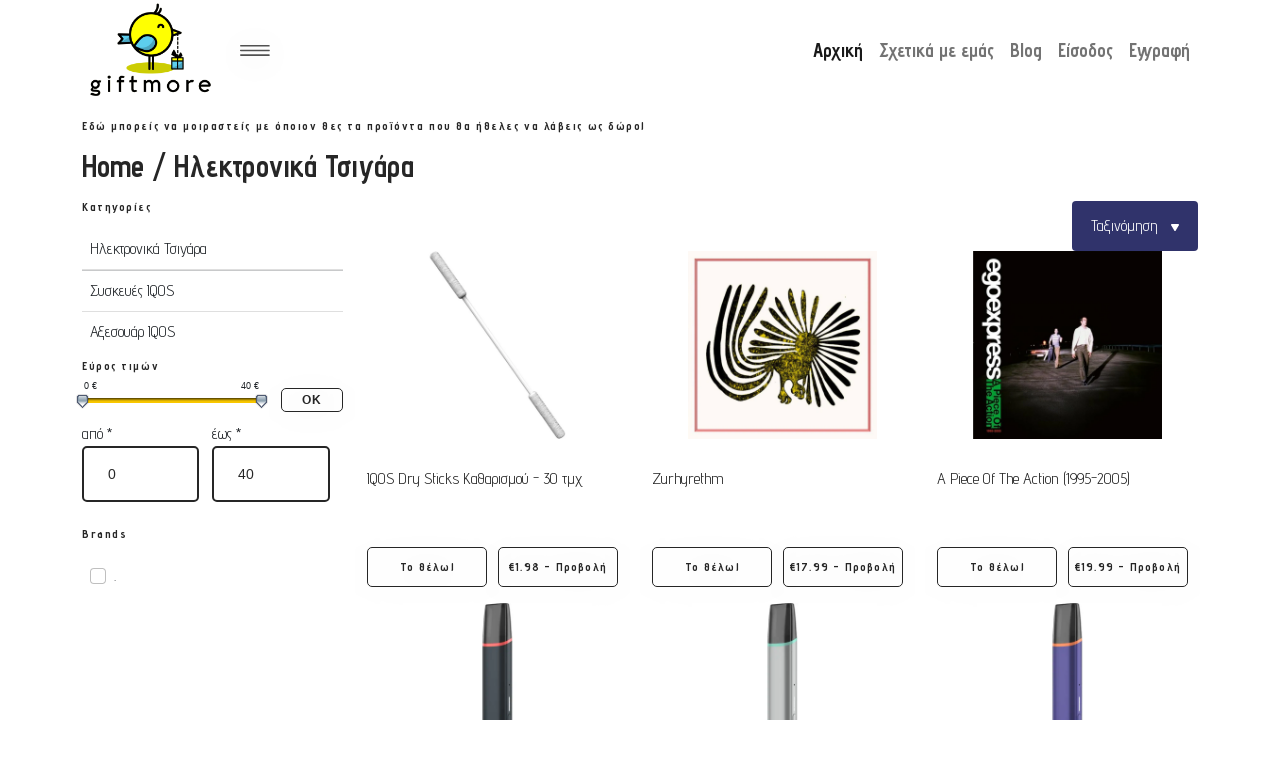

--- FILE ---
content_type: text/html; charset=UTF-8
request_url: https://www.giftmore.gr/product-category/%CE%97%CE%BB%CE%B5%CE%BA%CF%84%CF%81%CE%BF%CE%BD%CE%B9%CE%BA%CE%AC%20%CE%A4%CF%83%CE%B9%CE%B3%CE%AC%CF%81%CE%B1/21
body_size: 33789
content:
<!doctype html>
<html lang="en">
<head>
    <meta charset="utf-8">
    <meta name="viewport" content="width=device-width, initial-scale=1">
    <!-- CSRF Token -->
    <meta name="csrf-token" content="TPE4lax6ap9I1Clx61MdIwB3AY1Wa4XWI4WcHaUR">

    <title>Giftmore. Ήρθε η ώρα να αποκτήσεις τα δώρα που πάντα ήθελες - Giftmore.gr</title>

    <!-- Scripts -->
   <!--  <script  src="https://www.giftmore.gr/js/app.js" defer></script>
 -->
     <!-- Bootstrap CSS -->
   <!-- <link href="assets/css/bootstrap.min.css" rel="stylesheet" type="text/css" /> -->

    

    <meta name="viewport" content="width=device-width,initial-scale=1,maximum-scale=1,user-scalable=no">
    <meta http-equiv="X-UA-Compatible" content="IE=edge,chrome=1">
    <meta name="HandheldFriendly" content="true">

    <link rel="stylesheet" href="https://code.jquery.com/ui/1.12.1/themes/base/jquery-ui.css">

    <link rel="stylesheet" href="https://cdnjs.cloudflare.com/ajax/libs/font-awesome/5.15.4/css/all.min.css" integrity="sha512-1ycn6IcaQQ40/MKBW2W4Rhis/DbILU74C1vSrLJxCq57o941Ym01SwNsOMqvEBFlcgUa6xLiPY/NS5R+E6ztJQ==" crossorigin="anonymous" referrerpolicy="no-referrer"
    />
    <link rel="stylesheet" href="https://www.giftmore.gr/assets/front/css/main.min.css">
    <link rel="stylesheet" href="https://www.giftmore.gr/assets/front/css/custom.css" type="text/css">
    <link rel="stylesheet" href="https://www.giftmore.gr/assets/front/css/product-card.css" type="text/css">
    <link rel="stylesheet" href="https://www.giftmore.gr/assets/front/css/testimonials.css" type="text/css">
    <link rel="stylesheet" href="https://www.giftmore.gr/assets/front/css/header.css" type="text/css">
    <link rel="stylesheet" href="https://www.giftmore.gr/assets/front/css/owl.carousel.min.css" type="text/css">
    <link rel="stylesheet" href="https://www.giftmore.gr/assets/front/css/footer.css" type="text/css">
    <link rel="stylesheet" href="https://www.giftmore.gr/assets/front/css/hobbies.css" type="text/css">
    <link rel="stylesheet" href="https://www.giftmore.gr/assets/front/css/select2.min.css" type="text/css">
    <link rel="stylesheet" href="https://www.giftmore.gr/assets/slider/css/jslider.css" type="text/css">
    <link rel="stylesheet" href="https://www.giftmore.gr/assets/slider/css/jslider.blue.css" type="text/css">
    <link rel="stylesheet" href="https://www.giftmore.gr/assets/slider/css/jslider.plastic.css" type="text/css">
    <link rel="stylesheet" href="https://www.giftmore.gr/assets/slider/css/jslider.round.css" type="text/css">
    <link rel="stylesheet" href="https://www.giftmore.gr/assets/slider/css/jslider.round.plastic.css" type="text/css">
    <link rel="stylesheet" href="/packages/line-awesome/css/line-awesome.min.css">

        



        <style>
        .priceSlider {
        }

        .priceSlider h1 {
            font-size: 17px;
            font-weight: bold;
        }

        .priceSlider p {
            font-size: 10px;
            margin-top: 20px;
        }

        .min-max label {
            font-size: 14px;
            float: left;
            margin-right: 5px;
            line-height: 1.6;
        }

        .min {
            float: left;
        }

        .max {
            float: right;
        }

        .min-max {
            width: 100%;
            max-width: 200px;
            margin: 0 auto;
            padding: 0px;
        }

        .min-max span {
            font-size: 15px;
            text-align: center;
            display: inline-block;
            width: 41px;
            border: 1px solid #dedede;
            margin-bottom: 5px;
        }

        .min-max-range {
            padding: 10px 0px 10px 0px;
            display: flex;
        }

        .min-max-range > div {
            width: 45%;
            margin-right: 5%;
        }

        .range {
            -webkit-appearance: none;
            appearance: none;
            width: 50%;
            height: 10px;
            max-width: 400px;
            background-color: #dedede;
            margin: 0;
            padding: 0;
            outline: none;
            float: left;
        }

        .range::-webkit-slider-thumb {
            -webkit-appearance: none;
            appearance: none;
            background-color: #0070BF;
            height: 10px;
            width: 10px;
            border-radius: 50%;
            cursor: pointer;
        }

        .range::moz-range-thumb {
            -webkit-appearance: none;
            appearance: none;
            background-color: #0070BF;
            height: 10px;
            width: 10px;
            border-radius: 50%;
            cursor: pointer;
        }

        .drop {
            display: inline-block;
            position: relative;
            text-align: right;
        }

        .drop input[type="checkbox"] {
            display: none;
        }

        .drop input[type="checkbox"]:checked ~ .drop-items {
            max-height: 400px;
            padding: 0.6rem 0;
        }

        .drop input[type="checkbox"]:checked ~ .control {
            z-index: 99;
            box-shadow: 0 0 0 2px #5055b1;
        }

        .drop input[type="checkbox"]:checked ~ .control:after {
            transform: rotate(180deg);
        }

        .drop input[type="checkbox"]:checked ~ .overlay-close {
            transform: none;
            pointer-events: initial;
        }

        .drop .control {
            position: relative;
            color: #fff;
            display: inline-block;
            cursor: pointer;
            padding: 0.8em 1.2em;
            background: #30336b;
            border-radius: 4px;
            transition: all 0.3s ease;
        }

        .drop .control:hover {
            opacity: 0.75;
        }

        .drop .control:after {
            content: "";
            display: inline-block;
            height: 0.5em;
            width: 0.5em;
            margin-left: 0.8em;
            background-image: url("data:image/svg+xml,%3Csvg fill='%23fff' xmlns='http://www.w3.org/2000/svg' width='16' height='13.838' viewBox='0 0 16 13.838'%3E%3Cpath d='M15.78,12.753a1.529,1.529,0,0,1-1.311,2.314H1.53A1.529,1.529,0,0,1,.219,12.753L6.69,1.969a1.528,1.528,0,0,1,2.619,0L15.78,12.753Z' transform='translate(16 15.067) rotate(180)'/%3E%3C/svg%3E%0A");
            background-repeat: no-repeat;
            background-position: center;
            background-size: contain;
            transition: transform 0.3s ease;
        }

        .drop .drop-items {
            position: absolute;
            top: calc(100% + 0.4rem);
            right: 0;
            width: 100%;
            padding: 0;
            margin: 0;
            transition: all 0.3s ease;
            background: #fff;
            box-shadow: 0 2px 6px rgb(0 0 0 / 15%);
            border-radius: 4px;
            overflow: hidden;
            width: 157px;
            max-height: 0;
            text-align: center;
            z-index: 99;
        }

        .drop .drop-items .item-drop {
            list-style: none;
        }

        .drop .drop-items .item-drop a {
            display: block;
            color: #555;
            text-decoration: none;
            padding: 0.6rem;
            transition: all 0.3s ease;
        }

        .drop .drop-items .item-drop a:hover {
            background: #eee;
        }

        .drop .overlay-close {
            position: fixed;
            top: 0;
            left: 0;
            bottom: 0;
            right: 0;
            z-index: 9;
            transform: translate(100%, 0);
            pointer-events: none;
        }

        .layout-slider {
            display: flex;
        }

        .jslider {
            display: block;
            width: 80%;
            height: 1em;
            position: relative;
            top: 0.6em;
            font-family: Arial, sans-serif;
            margin-right: 20px;
        }
    </style>






    <!-- Google tag (gtag.js) -->
    <script async src="https://www.googletagmanager.com/gtag/js?id=G-SXZW3D52H5"></script>
    <script>
        window.dataLayer = window.dataLayer || [];
        function gtag(){dataLayer.push(arguments);}
        gtag('js', new Date());

        gtag('config', 'G-SXZW3D52H5');
    </script>
</head>
<body>
    <div id="app">

        <style>


    .dropdowns {
        position: relative;
        display: inline-block;
    }

    .dropdowns-content {
        display: none;
        position: absolute;
        background-color: #f1f1f1;
        min-width: 160px;
        box-shadow: 0px 8px 16px 0px rgba(0, 0, 0, 0.2);
        z-index: 1;
    }

    .dropdowns-content a {
        color: black;
        padding: 12px 16px;
        text-decoration: none;
        display: block;
    }

    .dropdowns-content a:hover {
        background-color: #ddd;
    }

    .dropdowns:hover .dropdowns-content {
        display: block;
    }

    .accordion-item {
        border: none !important;
    }

    .accordion-button:not(.collapsed) {
        background: #fff !important;
    }

    a {
        color: #262626;
        text-decoration: none;
    }
</style>
<nav class="navbar fixed-top navbar-expand-lg navbar-light">
    <div class="container">
        <div class="d-flex align-items-center">
            <a class="navbar-brand" href="https://www.giftmore.gr"> <img
                        src="https://www.giftmore.gr/images/1683557972.png"
                        alt="" class="headerimg"></a>
            <!--<button class="btn p-0 togglebtn d-block d-lg-none" type="button" data-bs-toggle="offcanvas" data-bs-target="#offcanvasExample" aria-controls="offcanvasExample"><img width="30" src="https://www.giftmore.gr/assets/front/media/baricon.svg" alt="" class="img-fluid" > Products</button>-->
            <button class="btn p-0 togglebtn d-none d-lg-block" type="button" data-bs-toggle="offcanvas"
                    data-bs-target="#offcanvasExampledesktop" aria-controls="offcanvasExampledesktop"><img width="30"
                                                                                                           src="https://www.giftmore.gr/assets/front/media/baricon.svg"
                                                                                                           alt=""
                                                                                                           class="img-fluid">
            </button>
        </div>
        <button class="navbar-toggler" type="button" data-bs-toggle="offcanvas" data-bs-target="#offcanvasExamplemobile"
                aria-controls="offcanvasExamplemobile">
            <span class="navbar-toggler-icon"></span>
        </button>
        <div class="collapse navbar-collapse" id="navbarSupportedContent">
            <ul class="navbar-nav ms-auto mb-2 mb-lg-0 d-flex">
                <li class="nav-item">
                    <a class="nav-link active" aria-current="page" href="https://www.giftmore.gr">Αρχική</a>
                </li>
                                <!-- <li class="nav-item">-->
                <!--    <a class="nav-link" aria-current="page" href="https://www.giftmore.gr/store">Βρες Δώρα</a>-->
                <!--</li>-->

                <!--  <li class="nav-item">
                        <a class="nav-link" href="https://www.giftmore.gr/cart">Cart</a>
                    </li> -->

                <li class="nav-item">
                    <a class="nav-link" href="https://www.giftmore.gr/about-us">Σχετικά με εμάς</a>
                </li>


                <li class="nav-item">
                    <a class="nav-link" href="https://www.giftmore.gr/blog">Blog</a>
                </li>

                                    <li class="nav-item">
                        <a class="nav-link" href="https://www.giftmore.gr/login">Είσοδος</a>
                    </li>

                    <li class="nav-item">
                        <a class="nav-link" href="https://www.giftmore.gr/register">Εγγραφή</a>
                    </li>
                
                <form id="logout-form" action="https://www.giftmore.gr/logout" method="POST" style="display: none;">
                    <input type="hidden" name="_token" value="TPE4lax6ap9I1Clx61MdIwB3AY1Wa4XWI4WcHaUR">                </form>

                
            </ul>
        </div>
    </div>
</nav>
<!--desktop offcanvas start-->
<div class="offcanvas offcanvas-start" tabindex="-1" id="offcanvasExampledesktop"
     aria-labelledby="offcanvasExampleLabeldesktop">
    <div class="offcanvas-header">
        <h5 id="offcanvasTopLabel">Κατηγορίες</h5>
        <button type="button" class="btn-close text-reset" data-bs-dismiss="offcanvas" aria-label="Close"></button>
    </div>
    <div class="offcanvas-body" style="overflow-y: inherit;">
        <nav class="category_ul m-0">
            <ul class="list-unstyled m-0">
                                                        
                        <li class="nav-item dropdown">
                            <a href="https://www.giftmore.gr/product-category/smartphones &amp; tablets/2" class="nav-link"
                               data-bs-auto-close="outside"><img src="https://www.giftmore.gr/avatars/1680695279.png"
                                                                 width="30" style='margin-right:15px' alt=""/>
                                <div class="d-flex align-items-center justify-content-between w-100">Smartphones &amp; Tablets <p
                                            class="m-0"><i class="fontsize12 fas fa-chevron-right fa-lg text-right"></i>
                                    </p></div>
                            </a>
                            <div class="dropdown-menu">
                                <div class="row">
                                                                    <div class="col-xxl-6 col-xl-6 col-lg-6">
                                        <ul class="row list-unstyled m-0">
                                                                                                                                            <li class="col-xxl-12 col-xl-12 col-lg-12 mb-3">
                                                    <ul class="list-unstyled m-0 col_ul">
                                                        <li>
                                                            <a href="https://www.giftmore.gr/product-category/smartphones &amp; tablets/2/smartphones/2"
                                                               class="nav-link"><strong>Smartphones</strong></a></li>
                                                        <ul class="list-unstyled m-0">
                                                                                                                        <li>
                                                                <a href="https://www.giftmore.gr/product-category/smartphones &amp; tablets/2/smartphones/2/apple iphone/4">Apple iPhone</a>
                                                            </li>
                                                                                                                        <li>
                                                                <a href="https://www.giftmore.gr/product-category/smartphones &amp; tablets/2/smartphones/2/android smartphones/5">Android smartphones</a>
                                                            </li>
                                                                                                                        <li>
                                                                <a href="https://www.giftmore.gr/product-category/smartphones &amp; tablets/2/smartphones/2/refurbished iphone/323">Refurbished iPhone</a>
                                                            </li>
                                                            
                                                        </ul>
                                                    </ul>
                                                </li>
                                                                                                                                            <li class="col-xxl-12 col-xl-12 col-lg-12 mb-3">
                                                    <ul class="list-unstyled m-0 col_ul">
                                                        <li>
                                                            <a href="https://www.giftmore.gr/product-category/smartphones &amp; tablets/2/power bank/6"
                                                               class="nav-link"><strong>Power Bank</strong></a></li>
                                                        <ul class="list-unstyled m-0">
                                                            
                                                        </ul>
                                                    </ul>
                                                </li>
                                                                                    </ul>
                                    </div>
                                                                    <div class="col-xxl-6 col-xl-6 col-lg-6">
                                        <ul class="row list-unstyled m-0">
                                                                                                                                            <li class="col-xxl-12 col-xl-12 col-lg-12 mb-3">
                                                    <ul class="list-unstyled m-0 col_ul">
                                                        <li>
                                                            <a href="https://www.giftmore.gr/product-category/smartphones &amp; tablets/2/tablets/3"
                                                               class="nav-link"><strong>Tablets</strong></a></li>
                                                        <ul class="list-unstyled m-0">
                                                                                                                        <li>
                                                                <a href="https://www.giftmore.gr/product-category/smartphones &amp; tablets/2/tablets/3/apple/6">Apple</a>
                                                            </li>
                                                                                                                        <li>
                                                                <a href="https://www.giftmore.gr/product-category/smartphones &amp; tablets/2/tablets/3/android/7">Android</a>
                                                            </li>
                                                            
                                                        </ul>
                                                    </ul>
                                                </li>
                                                                                    </ul>
                                    </div>
                                                                </div>
                            </div>
                        </li>
                                                                            
                        <li class="nav-item dropdown">
                            <a href="https://www.giftmore.gr/product-category/Υπολογιστές &amp; Περιφερειακά/3" class="nav-link"
                               data-bs-auto-close="outside"><img src="https://www.giftmore.gr/avatars/1680699251.png"
                                                                 width="30" style='margin-right:15px' alt=""/>
                                <div class="d-flex align-items-center justify-content-between w-100">Υπολογιστές &amp; Περιφερειακά <p
                                            class="m-0"><i class="fontsize12 fas fa-chevron-right fa-lg text-right"></i>
                                    </p></div>
                            </a>
                            <div class="dropdown-menu">
                                <div class="row">
                                                                    <div class="col-xxl-6 col-xl-6 col-lg-6">
                                        <ul class="row list-unstyled m-0">
                                                                                                                                            <li class="col-xxl-12 col-xl-12 col-lg-12 mb-3">
                                                    <ul class="list-unstyled m-0 col_ul">
                                                        <li>
                                                            <a href="https://www.giftmore.gr/product-category/Υπολογιστές &amp; Περιφερειακά/3/desktop computers/4"
                                                               class="nav-link"><strong>Desktop Computers</strong></a></li>
                                                        <ul class="list-unstyled m-0">
                                                                                                                        <li>
                                                                <a href="https://www.giftmore.gr/product-category/Υπολογιστές &amp; Περιφερειακά/3/desktop computers/4/windows pcs/10">Windows PCs</a>
                                                            </li>
                                                                                                                        <li>
                                                                <a href="https://www.giftmore.gr/product-category/Υπολογιστές &amp; Περιφερειακά/3/desktop computers/4/apple imac/11">Apple iMac</a>
                                                            </li>
                                                            
                                                        </ul>
                                                    </ul>
                                                </li>
                                                                                                                                            <li class="col-xxl-12 col-xl-12 col-lg-12 mb-3">
                                                    <ul class="list-unstyled m-0 col_ul">
                                                        <li>
                                                            <a href="https://www.giftmore.gr/product-category/Υπολογιστές &amp; Περιφερειακά/3/Οθόνες Υπολογιστών/34"
                                                               class="nav-link"><strong>Οθόνες Υπολογιστών</strong></a></li>
                                                        <ul class="list-unstyled m-0">
                                                            
                                                        </ul>
                                                    </ul>
                                                </li>
                                                                                    </ul>
                                    </div>
                                                                    <div class="col-xxl-6 col-xl-6 col-lg-6">
                                        <ul class="row list-unstyled m-0">
                                                                                                                                            <li class="col-xxl-12 col-xl-12 col-lg-12 mb-3">
                                                    <ul class="list-unstyled m-0 col_ul">
                                                        <li>
                                                            <a href="https://www.giftmore.gr/product-category/Υπολογιστές &amp; Περιφερειακά/3/laptops/5"
                                                               class="nav-link"><strong>Laptops</strong></a></li>
                                                        <ul class="list-unstyled m-0">
                                                                                                                        <li>
                                                                <a href="https://www.giftmore.gr/product-category/Υπολογιστές &amp; Περιφερειακά/3/laptops/5/macbook/8">MacBook</a>
                                                            </li>
                                                                                                                        <li>
                                                                <a href="https://www.giftmore.gr/product-category/Υπολογιστές &amp; Περιφερειακά/3/laptops/5/windows/9">Windows</a>
                                                            </li>
                                                                                                                        <li>
                                                                <a href="https://www.giftmore.gr/product-category/Υπολογιστές &amp; Περιφερειακά/3/laptops/5/backpacks με θήκη laptop/163">Backpacks με θήκη laptop</a>
                                                            </li>
                                                            
                                                        </ul>
                                                    </ul>
                                                </li>
                                                                                                                                            <li class="col-xxl-12 col-xl-12 col-lg-12 mb-3">
                                                    <ul class="list-unstyled m-0 col_ul">
                                                        <li>
                                                            <a href="https://www.giftmore.gr/product-category/Υπολογιστές &amp; Περιφερειακά/3/Περιφερειακά/94"
                                                               class="nav-link"><strong>Περιφερειακά</strong></a></li>
                                                        <ul class="list-unstyled m-0">
                                                                                                                        <li>
                                                                <a href="https://www.giftmore.gr/product-category/Υπολογιστές &amp; Περιφερειακά/3/Περιφερειακά/94/Ασύρματα πληκτρολόγια/242">Ασύρματα πληκτρολόγια</a>
                                                            </li>
                                                                                                                        <li>
                                                                <a href="https://www.giftmore.gr/product-category/Υπολογιστές &amp; Περιφερειακά/3/Περιφερειακά/94/Ασύρματα ποντίκια/243">Ασύρματα ποντίκια</a>
                                                            </li>
                                                                                                                        <li>
                                                                <a href="https://www.giftmore.gr/product-category/Υπολογιστές &amp; Περιφερειακά/3/Περιφερειακά/94/web cameras/244">Web cameras</a>
                                                            </li>
                                                            
                                                        </ul>
                                                    </ul>
                                                </li>
                                                                                    </ul>
                                    </div>
                                                                </div>
                            </div>
                        </li>
                                                                            
                        <li class="nav-item dropdown">
                            <a href="https://www.giftmore.gr/product-category/Εικόνα &amp; Ήχος/4" class="nav-link"
                               data-bs-auto-close="outside"><img src="https://www.giftmore.gr/avatars/1680695564.png"
                                                                 width="30" style='margin-right:15px' alt=""/>
                                <div class="d-flex align-items-center justify-content-between w-100">Εικόνα &amp; Ήχος <p
                                            class="m-0"><i class="fontsize12 fas fa-chevron-right fa-lg text-right"></i>
                                    </p></div>
                            </a>
                            <div class="dropdown-menu">
                                <div class="row">
                                                                    <div class="col-xxl-6 col-xl-6 col-lg-6">
                                        <ul class="row list-unstyled m-0">
                                                                                                                                            <li class="col-xxl-12 col-xl-12 col-lg-12 mb-3">
                                                    <ul class="list-unstyled m-0 col_ul">
                                                        <li>
                                                            <a href="https://www.giftmore.gr/product-category/Εικόνα &amp; Ήχος/4/projectors/7"
                                                               class="nav-link"><strong>Projectors</strong></a></li>
                                                        <ul class="list-unstyled m-0">
                                                            
                                                        </ul>
                                                    </ul>
                                                </li>
                                                                                                                                            <li class="col-xxl-12 col-xl-12 col-lg-12 mb-3">
                                                    <ul class="list-unstyled m-0 col_ul">
                                                        <li>
                                                            <a href="https://www.giftmore.gr/product-category/Εικόνα &amp; Ήχος/4/soundbars/9"
                                                               class="nav-link"><strong>Soundbars</strong></a></li>
                                                        <ul class="list-unstyled m-0">
                                                            
                                                        </ul>
                                                    </ul>
                                                </li>
                                                                                                                                            <li class="col-xxl-12 col-xl-12 col-lg-12 mb-3">
                                                    <ul class="list-unstyled m-0 col_ul">
                                                        <li>
                                                            <a href="https://www.giftmore.gr/product-category/Εικόνα &amp; Ήχος/4/Ηχεία bluetooth/11"
                                                               class="nav-link"><strong>Ηχεία Bluetooth</strong></a></li>
                                                        <ul class="list-unstyled m-0">
                                                            
                                                        </ul>
                                                    </ul>
                                                </li>
                                                                                                                                            <li class="col-xxl-12 col-xl-12 col-lg-12 mb-3">
                                                    <ul class="list-unstyled m-0 col_ul">
                                                        <li>
                                                            <a href="https://www.giftmore.gr/product-category/Εικόνα &amp; Ήχος/4/smart tvs/15"
                                                               class="nav-link"><strong>Smart Tvs</strong></a></li>
                                                        <ul class="list-unstyled m-0">
                                                            
                                                        </ul>
                                                    </ul>
                                                </li>
                                                                                                                                            <li class="col-xxl-12 col-xl-12 col-lg-12 mb-3">
                                                    <ul class="list-unstyled m-0 col_ul">
                                                        <li>
                                                            <a href="https://www.giftmore.gr/product-category/Εικόνα &amp; Ήχος/4/polaroid Φωτογραφικές μηχανές/92"
                                                               class="nav-link"><strong>Polaroid Φωτογραφικές μηχανές</strong></a></li>
                                                        <ul class="list-unstyled m-0">
                                                            
                                                        </ul>
                                                    </ul>
                                                </li>
                                                                                    </ul>
                                    </div>
                                                                    <div class="col-xxl-6 col-xl-6 col-lg-6">
                                        <ul class="row list-unstyled m-0">
                                                                                                                                            <li class="col-xxl-12 col-xl-12 col-lg-12 mb-3">
                                                    <ul class="list-unstyled m-0 col_ul">
                                                        <li>
                                                            <a href="https://www.giftmore.gr/product-category/Εικόνα &amp; Ήχος/4/Οθόνες Προβολής/8"
                                                               class="nav-link"><strong>Οθόνες Προβολής</strong></a></li>
                                                        <ul class="list-unstyled m-0">
                                                            
                                                        </ul>
                                                    </ul>
                                                </li>
                                                                                                                                            <li class="col-xxl-12 col-xl-12 col-lg-12 mb-3">
                                                    <ul class="list-unstyled m-0 col_ul">
                                                        <li>
                                                            <a href="https://www.giftmore.gr/product-category/Εικόνα &amp; Ήχος/4/Ακουστικά/10"
                                                               class="nav-link"><strong>Ακουστικά</strong></a></li>
                                                        <ul class="list-unstyled m-0">
                                                                                                                        <li>
                                                                <a href="https://www.giftmore.gr/product-category/Εικόνα &amp; Ήχος/4/Ακουστικά/10/Ακουστικά Κεφαλής/12">Ακουστικά Κεφαλής</a>
                                                            </li>
                                                                                                                        <li>
                                                                <a href="https://www.giftmore.gr/product-category/Εικόνα &amp; Ήχος/4/Ακουστικά/10/Ακουστικά earbuds/13">Ακουστικά Earbuds</a>
                                                            </li>
                                                                                                                        <li>
                                                                <a href="https://www.giftmore.gr/product-category/Εικόνα &amp; Ήχος/4/Ακουστικά/10/apple airpods/256">Apple AirPods</a>
                                                            </li>
                                                            
                                                        </ul>
                                                    </ul>
                                                </li>
                                                                                                                                            <li class="col-xxl-12 col-xl-12 col-lg-12 mb-3">
                                                    <ul class="list-unstyled m-0 col_ul">
                                                        <li>
                                                            <a href="https://www.giftmore.gr/product-category/Εικόνα &amp; Ήχος/4/Πικάπ/13"
                                                               class="nav-link"><strong>Πικάπ</strong></a></li>
                                                        <ul class="list-unstyled m-0">
                                                            
                                                        </ul>
                                                    </ul>
                                                </li>
                                                                                                                                            <li class="col-xxl-12 col-xl-12 col-lg-12 mb-3">
                                                    <ul class="list-unstyled m-0 col_ul">
                                                        <li>
                                                            <a href="https://www.giftmore.gr/product-category/Εικόνα &amp; Ήχος/4/dslr φωτογραφικές μηχανές/91"
                                                               class="nav-link"><strong>DSLR φωτογραφικές μηχανές</strong></a></li>
                                                        <ul class="list-unstyled m-0">
                                                            
                                                        </ul>
                                                    </ul>
                                                </li>
                                                                                                                                            <li class="col-xxl-12 col-xl-12 col-lg-12 mb-3">
                                                    <ul class="list-unstyled m-0 col_ul">
                                                        <li>
                                                            <a href="https://www.giftmore.gr/product-category/Εικόνα &amp; Ήχος/4/party speakers/124"
                                                               class="nav-link"><strong>Party Speakers</strong></a></li>
                                                        <ul class="list-unstyled m-0">
                                                            
                                                        </ul>
                                                    </ul>
                                                </li>
                                                                                    </ul>
                                    </div>
                                                                </div>
                            </div>
                        </li>
                                                                            
                        <li class="nav-item dropdown">
                            <a href="https://www.giftmore.gr/product-category/gadgets/8" class="nav-link"
                               data-bs-auto-close="outside"><img src="https://www.giftmore.gr/avatars/1680695987.png"
                                                                 width="30" style='margin-right:15px' alt=""/>
                                <div class="d-flex align-items-center justify-content-between w-100">Gadgets <p
                                            class="m-0"><i class="fontsize12 fas fa-chevron-right fa-lg text-right"></i>
                                    </p></div>
                            </a>
                            <div class="dropdown-menu">
                                <div class="row">
                                                                    <div class="col-xxl-6 col-xl-6 col-lg-6">
                                        <ul class="row list-unstyled m-0">
                                                                                                                                            <li class="col-xxl-12 col-xl-12 col-lg-12 mb-3">
                                                    <ul class="list-unstyled m-0 col_ul">
                                                        <li>
                                                            <a href="https://www.giftmore.gr/product-category/gadgets/8/drones/25"
                                                               class="nav-link"><strong>Drones</strong></a></li>
                                                        <ul class="list-unstyled m-0">
                                                            
                                                        </ul>
                                                    </ul>
                                                </li>
                                                                                                                                            <li class="col-xxl-12 col-xl-12 col-lg-12 mb-3">
                                                    <ul class="list-unstyled m-0 col_ul">
                                                        <li>
                                                            <a href="https://www.giftmore.gr/product-category/gadgets/8/Σκούπες Ρομπότ/33"
                                                               class="nav-link"><strong>Σκούπες Ρομπότ</strong></a></li>
                                                        <ul class="list-unstyled m-0">
                                                            
                                                        </ul>
                                                    </ul>
                                                </li>
                                                                                    </ul>
                                    </div>
                                                                    <div class="col-xxl-6 col-xl-6 col-lg-6">
                                        <ul class="row list-unstyled m-0">
                                                                                                                                            <li class="col-xxl-12 col-xl-12 col-lg-12 mb-3">
                                                    <ul class="list-unstyled m-0 col_ul">
                                                        <li>
                                                            <a href="https://www.giftmore.gr/product-category/gadgets/8/action cameras/26"
                                                               class="nav-link"><strong>Action cameras</strong></a></li>
                                                        <ul class="list-unstyled m-0">
                                                            
                                                        </ul>
                                                    </ul>
                                                </li>
                                                                                                                                            <li class="col-xxl-12 col-xl-12 col-lg-12 mb-3">
                                                    <ul class="list-unstyled m-0 col_ul">
                                                        <li>
                                                            <a href="https://www.giftmore.gr/product-category/gadgets/8/Συσκευές μασάζ/43"
                                                               class="nav-link"><strong>Συσκευές μασάζ</strong></a></li>
                                                        <ul class="list-unstyled m-0">
                                                            
                                                        </ul>
                                                    </ul>
                                                </li>
                                                                                    </ul>
                                    </div>
                                                                </div>
                            </div>
                        </li>
                                                                            
                        <li class="nav-item dropdown">
                            <a href="https://www.giftmore.gr/product-category/smartwatches &amp; wearables/9" class="nav-link"
                               data-bs-auto-close="outside"><img src="https://www.giftmore.gr/avatars/1680695806.png"
                                                                 width="30" style='margin-right:15px' alt=""/>
                                <div class="d-flex align-items-center justify-content-between w-100">Smartwatches &amp; Wearables <p
                                            class="m-0"><i class="fontsize12 fas fa-chevron-right fa-lg text-right"></i>
                                    </p></div>
                            </a>
                            <div class="dropdown-menu">
                                <div class="row">
                                                                    <div class="col-xxl-6 col-xl-6 col-lg-6">
                                        <ul class="row list-unstyled m-0">
                                                                                                                                            <li class="col-xxl-12 col-xl-12 col-lg-12 mb-3">
                                                    <ul class="list-unstyled m-0 col_ul">
                                                        <li>
                                                            <a href="https://www.giftmore.gr/product-category/smartwatches &amp; wearables/9/smartwatches/27"
                                                               class="nav-link"><strong>Smartwatches</strong></a></li>
                                                        <ul class="list-unstyled m-0">
                                                            
                                                        </ul>
                                                    </ul>
                                                </li>
                                                                                                                                            <li class="col-xxl-12 col-xl-12 col-lg-12 mb-3">
                                                    <ul class="list-unstyled m-0 col_ul">
                                                        <li>
                                                            <a href="https://www.giftmore.gr/product-category/smartwatches &amp; wearables/9/Αξεσουάρ wearables/132"
                                                               class="nav-link"><strong>Αξεσουάρ Wearables</strong></a></li>
                                                        <ul class="list-unstyled m-0">
                                                                                                                        <li>
                                                                <a href="https://www.giftmore.gr/product-category/smartwatches &amp; wearables/9/Αξεσουάρ wearables/132/Λουράκια apple watch/315">Λουράκια Apple Watch</a>
                                                            </li>
                                                            
                                                        </ul>
                                                    </ul>
                                                </li>
                                                                                    </ul>
                                    </div>
                                                                    <div class="col-xxl-6 col-xl-6 col-lg-6">
                                        <ul class="row list-unstyled m-0">
                                                                                                                                            <li class="col-xxl-12 col-xl-12 col-lg-12 mb-3">
                                                    <ul class="list-unstyled m-0 col_ul">
                                                        <li>
                                                            <a href="https://www.giftmore.gr/product-category/smartwatches &amp; wearables/9/activity trackers/28"
                                                               class="nav-link"><strong>Activity Trackers</strong></a></li>
                                                        <ul class="list-unstyled m-0">
                                                            
                                                        </ul>
                                                    </ul>
                                                </li>
                                                                                    </ul>
                                    </div>
                                                                </div>
                            </div>
                        </li>
                                                                            
                        <li class="nav-item dropdown">
                            <a href="https://www.giftmore.gr/product-category/smart home/10" class="nav-link"
                               data-bs-auto-close="outside"><img src="https://www.giftmore.gr/avatars/1680695881.png"
                                                                 width="30" style='margin-right:15px' alt=""/>
                                <div class="d-flex align-items-center justify-content-between w-100">Smart Home <p
                                            class="m-0"><i class="fontsize12 fas fa-chevron-right fa-lg text-right"></i>
                                    </p></div>
                            </a>
                            <div class="dropdown-menu">
                                <div class="row">
                                                                    <div class="col-xxl-6 col-xl-6 col-lg-6">
                                        <ul class="row list-unstyled m-0">
                                                                                                                                            <li class="col-xxl-12 col-xl-12 col-lg-12 mb-3">
                                                    <ul class="list-unstyled m-0 col_ul">
                                                        <li>
                                                            <a href="https://www.giftmore.gr/product-category/smart home/10/ip cameras/30"
                                                               class="nav-link"><strong>IP Cameras</strong></a></li>
                                                        <ul class="list-unstyled m-0">
                                                            
                                                        </ul>
                                                    </ul>
                                                </li>
                                                                                    </ul>
                                    </div>
                                                                    <div class="col-xxl-6 col-xl-6 col-lg-6">
                                        <ul class="row list-unstyled m-0">
                                                                                                                                            <li class="col-xxl-12 col-xl-12 col-lg-12 mb-3">
                                                    <ul class="list-unstyled m-0 col_ul">
                                                        <li>
                                                            <a href="https://www.giftmore.gr/product-category/smart home/10/Έξυπνες Λάμπες/31"
                                                               class="nav-link"><strong>Έξυπνες Λάμπες</strong></a></li>
                                                        <ul class="list-unstyled m-0">
                                                            
                                                        </ul>
                                                    </ul>
                                                </li>
                                                                                    </ul>
                                    </div>
                                                                </div>
                            </div>
                        </li>
                                                                            
                        <li class="nav-item dropdown">
                            <a href="https://www.giftmore.gr/product-category/gaming/15" class="nav-link"
                               data-bs-auto-close="outside"><img src="https://www.giftmore.gr/avatars/1680697370.png"
                                                                 width="30" style='margin-right:15px' alt=""/>
                                <div class="d-flex align-items-center justify-content-between w-100">Gaming <p
                                            class="m-0"><i class="fontsize12 fas fa-chevron-right fa-lg text-right"></i>
                                    </p></div>
                            </a>
                            <div class="dropdown-menu">
                                <div class="row">
                                                                    <div class="col-xxl-6 col-xl-6 col-lg-6">
                                        <ul class="row list-unstyled m-0">
                                                                                                                                            <li class="col-xxl-12 col-xl-12 col-lg-12 mb-3">
                                                    <ul class="list-unstyled m-0 col_ul">
                                                        <li>
                                                            <a href="https://www.giftmore.gr/product-category/gaming/15/playstation 5/45"
                                                               class="nav-link"><strong>Playstation 5</strong></a></li>
                                                        <ul class="list-unstyled m-0">
                                                                                                                        <li>
                                                                <a href="https://www.giftmore.gr/product-category/gaming/15/playstation 5/45/Κονσόλες ps5/67">Κονσόλες PS5</a>
                                                            </li>
                                                                                                                        <li>
                                                                <a href="https://www.giftmore.gr/product-category/gaming/15/playstation 5/45/games ps5/68">Games PS5</a>
                                                            </li>
                                                            
                                                        </ul>
                                                    </ul>
                                                </li>
                                                                                                                                            <li class="col-xxl-12 col-xl-12 col-lg-12 mb-3">
                                                    <ul class="list-unstyled m-0 col_ul">
                                                        <li>
                                                            <a href="https://www.giftmore.gr/product-category/gaming/15/retro gaming/49"
                                                               class="nav-link"><strong>Retro Gaming</strong></a></li>
                                                        <ul class="list-unstyled m-0">
                                                            
                                                        </ul>
                                                    </ul>
                                                </li>
                                                                                                                                            <li class="col-xxl-12 col-xl-12 col-lg-12 mb-3">
                                                    <ul class="list-unstyled m-0 col_ul">
                                                        <li>
                                                            <a href="https://www.giftmore.gr/product-category/gaming/15/Αξεσουάρ gaming/122"
                                                               class="nav-link"><strong>Αξεσουάρ Gaming</strong></a></li>
                                                        <ul class="list-unstyled m-0">
                                                                                                                        <li>
                                                                <a href="https://www.giftmore.gr/product-category/gaming/15/Αξεσουάρ gaming/122/t-shirts &amp; Φούτερ/304">t-shirts &amp; Φούτερ</a>
                                                            </li>
                                                                                                                        <li>
                                                                <a href="https://www.giftmore.gr/product-category/gaming/15/Αξεσουάρ gaming/122/Φιγούρες &amp; Αγάλματα/305">Φιγούρες &amp; Αγάλματα</a>
                                                            </li>
                                                                                                                        <li>
                                                                <a href="https://www.giftmore.gr/product-category/gaming/15/Αξεσουάρ gaming/122/Μπρελόκ με διάσημους/306">Μπρελόκ με διάσημους</a>
                                                            </li>
                                                                                                                        <li>
                                                                <a href="https://www.giftmore.gr/product-category/gaming/15/Αξεσουάρ gaming/122/Καπέλα &amp; σκούφοι/307">Καπέλα &amp; σκούφοι</a>
                                                            </li>
                                                                                                                        <li>
                                                                <a href="https://www.giftmore.gr/product-category/gaming/15/Αξεσουάρ gaming/122/Πορτοφόλια &amp; τσάντες/308">Πορτοφόλια &amp; τσάντες</a>
                                                            </li>
                                                                                                                        <li>
                                                                <a href="https://www.giftmore.gr/product-category/gaming/15/Αξεσουάρ gaming/122/Κούπες &amp; ποτήρια/309">Κούπες &amp; ποτήρια</a>
                                                            </li>
                                                            
                                                        </ul>
                                                    </ul>
                                                </li>
                                                                                    </ul>
                                    </div>
                                                                    <div class="col-xxl-6 col-xl-6 col-lg-6">
                                        <ul class="row list-unstyled m-0">
                                                                                                                                            <li class="col-xxl-12 col-xl-12 col-lg-12 mb-3">
                                                    <ul class="list-unstyled m-0 col_ul">
                                                        <li>
                                                            <a href="https://www.giftmore.gr/product-category/gaming/15/xbox series s | x/48"
                                                               class="nav-link"><strong>Xbox Series S | X</strong></a></li>
                                                        <ul class="list-unstyled m-0">
                                                                                                                        <li>
                                                                <a href="https://www.giftmore.gr/product-category/gaming/15/xbox series s | x/48/Κονσόλες xbox series s | x/73">Κονσόλες Xbox Series S | X</a>
                                                            </li>
                                                                                                                        <li>
                                                                <a href="https://www.giftmore.gr/product-category/gaming/15/xbox series s | x/48/games xbox series x/74">Games Xbox Series X</a>
                                                            </li>
                                                            
                                                        </ul>
                                                    </ul>
                                                </li>
                                                                                                                                            <li class="col-xxl-12 col-xl-12 col-lg-12 mb-3">
                                                    <ul class="list-unstyled m-0 col_ul">
                                                        <li>
                                                            <a href="https://www.giftmore.gr/product-category/gaming/15/Αξεσουάρ gaming/120"
                                                               class="nav-link"><strong>Αξεσουάρ Gaming</strong></a></li>
                                                        <ul class="list-unstyled m-0">
                                                                                                                        <li>
                                                                <a href="https://www.giftmore.gr/product-category/gaming/15/Αξεσουάρ gaming/120/gaming mouse/297">Gaming Mouse</a>
                                                            </li>
                                                                                                                        <li>
                                                                <a href="https://www.giftmore.gr/product-category/gaming/15/Αξεσουάρ gaming/120/gaming headsets/298">Gaming Headsets</a>
                                                            </li>
                                                                                                                        <li>
                                                                <a href="https://www.giftmore.gr/product-category/gaming/15/Αξεσουάρ gaming/120/gaming mousepads/299">Gaming Mousepads</a>
                                                            </li>
                                                                                                                        <li>
                                                                <a href="https://www.giftmore.gr/product-category/gaming/15/Αξεσουάρ gaming/120/gaming Πληκτρολόγια/300">Gaming Πληκτρολόγια</a>
                                                            </li>
                                                                                                                        <li>
                                                                <a href="https://www.giftmore.gr/product-category/gaming/15/Αξεσουάρ gaming/120/Χειριστήρια/301">Χειριστήρια</a>
                                                            </li>
                                                                                                                        <li>
                                                                <a href="https://www.giftmore.gr/product-category/gaming/15/Αξεσουάρ gaming/120/Τιμονιέρες/302">Τιμονιέρες</a>
                                                            </li>
                                                                                                                        <li>
                                                                <a href="https://www.giftmore.gr/product-category/gaming/15/Αξεσουάρ gaming/120/gaming chairs &amp; desks/303">Gaming Chairs &amp; Desks</a>
                                                            </li>
                                                            
                                                        </ul>
                                                    </ul>
                                                </li>
                                                                                    </ul>
                                    </div>
                                                                </div>
                            </div>
                        </li>
                                                                            
                        <li class="nav-item dropdown">
                            <a href="https://www.giftmore.gr/product-category/Ηλεκτρονικά Τσιγάρα/21" class="nav-link"
                               data-bs-auto-close="outside"><img src="https://www.giftmore.gr/avatars/1680789468.png"
                                                                 width="30" style='margin-right:15px' alt=""/>
                                <div class="d-flex align-items-center justify-content-between w-100">Ηλεκτρονικά Τσιγάρα <p
                                            class="m-0"><i class="fontsize12 fas fa-chevron-right fa-lg text-right"></i>
                                    </p></div>
                            </a>
                            <div class="dropdown-menu">
                                <div class="row">
                                                                    <div class="col-xxl-6 col-xl-6 col-lg-6">
                                        <ul class="row list-unstyled m-0">
                                                                                                                                            <li class="col-xxl-12 col-xl-12 col-lg-12 mb-3">
                                                    <ul class="list-unstyled m-0 col_ul">
                                                        <li>
                                                            <a href="https://www.giftmore.gr/product-category/Ηλεκτρονικά Τσιγάρα/21/Συσκευές iqos/80"
                                                               class="nav-link"><strong>Συσκευές IQOS</strong></a></li>
                                                        <ul class="list-unstyled m-0">
                                                            
                                                        </ul>
                                                    </ul>
                                                </li>
                                                                                    </ul>
                                    </div>
                                                                    <div class="col-xxl-6 col-xl-6 col-lg-6">
                                        <ul class="row list-unstyled m-0">
                                                                                                                                            <li class="col-xxl-12 col-xl-12 col-lg-12 mb-3">
                                                    <ul class="list-unstyled m-0 col_ul">
                                                        <li>
                                                            <a href="https://www.giftmore.gr/product-category/Ηλεκτρονικά Τσιγάρα/21/Αξεσουάρ iqos/81"
                                                               class="nav-link"><strong>Αξεσουάρ IQOS</strong></a></li>
                                                        <ul class="list-unstyled m-0">
                                                            
                                                        </ul>
                                                    </ul>
                                                </li>
                                                                                    </ul>
                                    </div>
                                                                </div>
                            </div>
                        </li>
                                                                            
                        <li class="nav-item dropdown">
                            <a href="https://www.giftmore.gr/product-category/Ηλεκτροκίνηση/7" class="nav-link"
                               data-bs-auto-close="outside"><img src="https://www.giftmore.gr/avatars/1680697605.png"
                                                                 width="30" style='margin-right:15px' alt=""/>
                                <div class="d-flex align-items-center justify-content-between w-100">Ηλεκτροκίνηση <p
                                            class="m-0"><i class="fontsize12 fas fa-chevron-right fa-lg text-right"></i>
                                    </p></div>
                            </a>
                            <div class="dropdown-menu">
                                <div class="row">
                                                                    <div class="col-xxl-6 col-xl-6 col-lg-6">
                                        <ul class="row list-unstyled m-0">
                                                                                                                                            <li class="col-xxl-12 col-xl-12 col-lg-12 mb-3">
                                                    <ul class="list-unstyled m-0 col_ul">
                                                        <li>
                                                            <a href="https://www.giftmore.gr/product-category/Ηλεκτροκίνηση/7/Ηλεκτρικά Πατίνια/21"
                                                               class="nav-link"><strong>Ηλεκτρικά Πατίνια</strong></a></li>
                                                        <ul class="list-unstyled m-0">
                                                            
                                                        </ul>
                                                    </ul>
                                                </li>
                                                                                                                                            <li class="col-xxl-12 col-xl-12 col-lg-12 mb-3">
                                                    <ul class="list-unstyled m-0 col_ul">
                                                        <li>
                                                            <a href="https://www.giftmore.gr/product-category/Ηλεκτροκίνηση/7/Ηoverboards/24"
                                                               class="nav-link"><strong>Ηoverboards</strong></a></li>
                                                        <ul class="list-unstyled m-0">
                                                            
                                                        </ul>
                                                    </ul>
                                                </li>
                                                                                    </ul>
                                    </div>
                                                                    <div class="col-xxl-6 col-xl-6 col-lg-6">
                                        <ul class="row list-unstyled m-0">
                                                                                                                                            <li class="col-xxl-12 col-xl-12 col-lg-12 mb-3">
                                                    <ul class="list-unstyled m-0 col_ul">
                                                        <li>
                                                            <a href="https://www.giftmore.gr/product-category/Ηλεκτροκίνηση/7/Ηλεκτρικά Ποδήλατα/22"
                                                               class="nav-link"><strong>Ηλεκτρικά Ποδήλατα</strong></a></li>
                                                        <ul class="list-unstyled m-0">
                                                            
                                                        </ul>
                                                    </ul>
                                                </li>
                                                                                    </ul>
                                    </div>
                                                                </div>
                            </div>
                        </li>
                                                                            
                        <li class="nav-item dropdown">
                            <a href="https://www.giftmore.gr/product-category/Οικιακός Εξοπλισμός/5" class="nav-link"
                               data-bs-auto-close="outside"><img src="https://www.giftmore.gr/avatars/1680697781.png"
                                                                 width="30" style='margin-right:15px' alt=""/>
                                <div class="d-flex align-items-center justify-content-between w-100">Οικιακός Εξοπλισμός <p
                                            class="m-0"><i class="fontsize12 fas fa-chevron-right fa-lg text-right"></i>
                                    </p></div>
                            </a>
                            <div class="dropdown-menu">
                                <div class="row">
                                                                    <div class="col-xxl-6 col-xl-6 col-lg-6">
                                        <ul class="row list-unstyled m-0">
                                                                                                                                            <li class="col-xxl-12 col-xl-12 col-lg-12 mb-3">
                                                    <ul class="list-unstyled m-0 col_ul">
                                                        <li>
                                                            <a href="https://www.giftmore.gr/product-category/Οικιακός Εξοπλισμός/5/Μηχανές Καφέ &amp; Ροφημάτων/16"
                                                               class="nav-link"><strong>Μηχανές Καφέ &amp; Ροφημάτων</strong></a></li>
                                                        <ul class="list-unstyled m-0">
                                                                                                                        <li>
                                                                <a href="https://www.giftmore.gr/product-category/Οικιακός Εξοπλισμός/5/Μηχανές Καφέ &amp; Ροφημάτων/16/Μηχανές espresso/20">Μηχανές Espresso</a>
                                                            </li>
                                                                                                                        <li>
                                                                <a href="https://www.giftmore.gr/product-category/Οικιακός Εξοπλισμός/5/Μηχανές Καφέ &amp; Ροφημάτων/16/Μηχανές Ροφημάτων/21">Μηχανές Ροφημάτων</a>
                                                            </li>
                                                                                                                        <li>
                                                                <a href="https://www.giftmore.gr/product-category/Οικιακός Εξοπλισμός/5/Μηχανές Καφέ &amp; Ροφημάτων/16/Βραστήρες/22">Βραστήρες</a>
                                                            </li>
                                                            
                                                        </ul>
                                                    </ul>
                                                </li>
                                                                                                                                            <li class="col-xxl-12 col-xl-12 col-lg-12 mb-3">
                                                    <ul class="list-unstyled m-0 col_ul">
                                                        <li>
                                                            <a href="https://www.giftmore.gr/product-category/Οικιακός Εξοπλισμός/5/Φριτέζες Αέρος/103"
                                                               class="nav-link"><strong>Φριτέζες Αέρος</strong></a></li>
                                                        <ul class="list-unstyled m-0">
                                                            
                                                        </ul>
                                                    </ul>
                                                </li>
                                                                                                                                            <li class="col-xxl-12 col-xl-12 col-lg-12 mb-3">
                                                    <ul class="list-unstyled m-0 col_ul">
                                                        <li>
                                                            <a href="https://www.giftmore.gr/product-category/Οικιακός Εξοπλισμός/5/Γιαουρτομηχανές/137"
                                                               class="nav-link"><strong>Γιαουρτομηχανές</strong></a></li>
                                                        <ul class="list-unstyled m-0">
                                                            
                                                        </ul>
                                                    </ul>
                                                </li>
                                                                                    </ul>
                                    </div>
                                                                    <div class="col-xxl-6 col-xl-6 col-lg-6">
                                        <ul class="row list-unstyled m-0">
                                                                                                                                            <li class="col-xxl-12 col-xl-12 col-lg-12 mb-3">
                                                    <ul class="list-unstyled m-0 col_ul">
                                                        <li>
                                                            <a href="https://www.giftmore.gr/product-category/Οικιακός Εξοπλισμός/5/Αφυγραντήρες/93"
                                                               class="nav-link"><strong>Αφυγραντήρες</strong></a></li>
                                                        <ul class="list-unstyled m-0">
                                                            
                                                        </ul>
                                                    </ul>
                                                </li>
                                                                                                                                            <li class="col-xxl-12 col-xl-12 col-lg-12 mb-3">
                                                    <ul class="list-unstyled m-0 col_ul">
                                                        <li>
                                                            <a href="https://www.giftmore.gr/product-category/Οικιακός Εξοπλισμός/5/Τοστιέρες/110"
                                                               class="nav-link"><strong>Τοστιέρες</strong></a></li>
                                                        <ul class="list-unstyled m-0">
                                                            
                                                        </ul>
                                                    </ul>
                                                </li>
                                                                                    </ul>
                                    </div>
                                                                </div>
                            </div>
                        </li>
                                                                            
                        <li class="nav-item dropdown">
                            <a href="https://www.giftmore.gr/product-category/Κήπος/11" class="nav-link"
                               data-bs-auto-close="outside"><img src="https://www.giftmore.gr/avatars/1680697933.png"
                                                                 width="30" style='margin-right:15px' alt=""/>
                                <div class="d-flex align-items-center justify-content-between w-100">Κήπος <p
                                            class="m-0"><i class="fontsize12 fas fa-chevron-right fa-lg text-right"></i>
                                    </p></div>
                            </a>
                            <div class="dropdown-menu">
                                <div class="row">
                                                                    <div class="col-xxl-6 col-xl-6 col-lg-6">
                                        <ul class="row list-unstyled m-0">
                                                                                                                                            <li class="col-xxl-12 col-xl-12 col-lg-12 mb-3">
                                                    <ul class="list-unstyled m-0 col_ul">
                                                        <li>
                                                            <a href="https://www.giftmore.gr/product-category/Κήπος/11/Ψησταριές - bbq/35"
                                                               class="nav-link"><strong>Ψησταριές - BBQ</strong></a></li>
                                                        <ul class="list-unstyled m-0">
                                                                                                                        <li>
                                                                <a href="https://www.giftmore.gr/product-category/Κήπος/11/Ψησταριές - bbq/35/Ψησταριές Υγραερίου/23">Ψησταριές Υγραερίου</a>
                                                            </li>
                                                                                                                        <li>
                                                                <a href="https://www.giftmore.gr/product-category/Κήπος/11/Ψησταριές - bbq/35/Ψησταριές Κάρβουνου/24">Ψησταριές Κάρβουνου</a>
                                                            </li>
                                                                                                                        <li>
                                                                <a href="https://www.giftmore.gr/product-category/Κήπος/11/Ψησταριές - bbq/35/Αξεσουάρ Ψησταριών/26">Αξεσουάρ Ψησταριών</a>
                                                            </li>
                                                                                                                        <li>
                                                                <a href="https://www.giftmore.gr/product-category/Κήπος/11/Ψησταριές - bbq/35/Φούρνοι Πίτσας/60">Φούρνοι Πίτσας</a>
                                                            </li>
                                                            
                                                        </ul>
                                                    </ul>
                                                </li>
                                                                                                                                            <li class="col-xxl-12 col-xl-12 col-lg-12 mb-3">
                                                    <ul class="list-unstyled m-0 col_ul">
                                                        <li>
                                                            <a href="https://www.giftmore.gr/product-category/Κήπος/11/Πλυστικά Μηχανήματα &amp; Αξεσουάρ/37"
                                                               class="nav-link"><strong>Πλυστικά Μηχανήματα &amp; Αξεσουάρ</strong></a></li>
                                                        <ul class="list-unstyled m-0">
                                                                                                                        <li>
                                                                <a href="https://www.giftmore.gr/product-category/Κήπος/11/Πλυστικά Μηχανήματα &amp; Αξεσουάρ/37/Πλυστικά Μηχανήματα/31">Πλυστικά Μηχανήματα</a>
                                                            </li>
                                                            
                                                        </ul>
                                                    </ul>
                                                </li>
                                                                                                                                            <li class="col-xxl-12 col-xl-12 col-lg-12 mb-3">
                                                    <ul class="list-unstyled m-0 col_ul">
                                                        <li>
                                                            <a href="https://www.giftmore.gr/product-category/Κήπος/11/Αξεσουάρ Αυτοκινήτου/133"
                                                               class="nav-link"><strong>Αξεσουάρ Αυτοκινήτου</strong></a></li>
                                                        <ul class="list-unstyled m-0">
                                                                                                                        <li>
                                                                <a href="https://www.giftmore.gr/product-category/Κήπος/11/Αξεσουάρ Αυτοκινήτου/133/Ηλιοπροστασίες &amp; Κουκούλες/322">Ηλιοπροστασίες &amp; Κουκούλες</a>
                                                            </li>
                                                            
                                                        </ul>
                                                    </ul>
                                                </li>
                                                                                    </ul>
                                    </div>
                                                                    <div class="col-xxl-6 col-xl-6 col-lg-6">
                                        <ul class="row list-unstyled m-0">
                                                                                                                                            <li class="col-xxl-12 col-xl-12 col-lg-12 mb-3">
                                                    <ul class="list-unstyled m-0 col_ul">
                                                        <li>
                                                            <a href="https://www.giftmore.gr/product-category/Κήπος/11/Μηχανήματα Κήπου/36"
                                                               class="nav-link"><strong>Μηχανήματα Κήπου</strong></a></li>
                                                        <ul class="list-unstyled m-0">
                                                                                                                        <li>
                                                                <a href="https://www.giftmore.gr/product-category/Κήπος/11/Μηχανήματα Κήπου/36/Χλοοκοπτικές Μηχανές/27">Χλοοκοπτικές Μηχανές</a>
                                                            </li>
                                                                                                                        <li>
                                                                <a href="https://www.giftmore.gr/product-category/Κήπος/11/Μηχανήματα Κήπου/36/Αλυσοπρίονα/28">Αλυσοπρίονα</a>
                                                            </li>
                                                                                                                        <li>
                                                                <a href="https://www.giftmore.gr/product-category/Κήπος/11/Μηχανήματα Κήπου/36/Φυσητήρες/29">Φυσητήρες</a>
                                                            </li>
                                                                                                                        <li>
                                                                <a href="https://www.giftmore.gr/product-category/Κήπος/11/Μηχανήματα Κήπου/36/Ψαλίδια Γκαζόν &amp; Μπορντούρας/30">Ψαλίδια Γκαζόν &amp; Μπορντούρας</a>
                                                            </li>
                                                            
                                                        </ul>
                                                    </ul>
                                                </li>
                                                                                                                                            <li class="col-xxl-12 col-xl-12 col-lg-12 mb-3">
                                                    <ul class="list-unstyled m-0 col_ul">
                                                        <li>
                                                            <a href="https://www.giftmore.gr/product-category/Κήπος/11/Εργαλεία - Μαστoρέματα/38"
                                                               class="nav-link"><strong>Εργαλεία - Μαστoρέματα</strong></a></li>
                                                        <ul class="list-unstyled m-0">
                                                                                                                        <li>
                                                                <a href="https://www.giftmore.gr/product-category/Κήπος/11/Εργαλεία - Μαστoρέματα/38/Δράπανα/32">Δράπανα</a>
                                                            </li>
                                                                                                                        <li>
                                                                <a href="https://www.giftmore.gr/product-category/Κήπος/11/Εργαλεία - Μαστoρέματα/38/Κατσαβίδια/33">Κατσαβίδια</a>
                                                            </li>
                                                                                                                        <li>
                                                                <a href="https://www.giftmore.gr/product-category/Κήπος/11/Εργαλεία - Μαστoρέματα/38/Σέγες - Πριόνια - Τροχοί/34">Σέγες - Πριόνια - Τροχοί</a>
                                                            </li>
                                                                                                                        <li>
                                                                <a href="https://www.giftmore.gr/product-category/Κήπος/11/Εργαλεία - Μαστoρέματα/38/Πολυεργαλεία/35">Πολυεργαλεία</a>
                                                            </li>
                                                                                                                        <li>
                                                                <a href="https://www.giftmore.gr/product-category/Κήπος/11/Εργαλεία - Μαστoρέματα/38/Ηλεκτροσυγκόλληση/321">Ηλεκτροσυγκόλληση</a>
                                                            </li>
                                                            
                                                        </ul>
                                                    </ul>
                                                </li>
                                                                                    </ul>
                                    </div>
                                                                </div>
                            </div>
                        </li>
                                                                            
                        <li class="nav-item dropdown">
                            <a href="https://www.giftmore.gr/product-category/hobby/12" class="nav-link"
                               data-bs-auto-close="outside"><img src="https://www.giftmore.gr/avatars/1680698325.png"
                                                                 width="30" style='margin-right:15px' alt=""/>
                                <div class="d-flex align-items-center justify-content-between w-100">Hobby <p
                                            class="m-0"><i class="fontsize12 fas fa-chevron-right fa-lg text-right"></i>
                                    </p></div>
                            </a>
                            <div class="dropdown-menu">
                                <div class="row">
                                                                    <div class="col-xxl-6 col-xl-6 col-lg-6">
                                        <ul class="row list-unstyled m-0">
                                                                                                                                            <li class="col-xxl-12 col-xl-12 col-lg-12 mb-3">
                                                    <ul class="list-unstyled m-0 col_ul">
                                                        <li>
                                                            <a href="https://www.giftmore.gr/product-category/hobby/12/camping - Δραστηριότητες/39"
                                                               class="nav-link"><strong>Camping - Δραστηριότητες</strong></a></li>
                                                        <ul class="list-unstyled m-0">
                                                                                                                        <li>
                                                                <a href="https://www.giftmore.gr/product-category/hobby/12/camping - Δραστηριότητες/39/Φορητά Ψυγεία - Υδροδοχεία/38">Φορητά Ψυγεία - Υδροδοχεία</a>
                                                            </li>
                                                                                                                        <li>
                                                                <a href="https://www.giftmore.gr/product-category/hobby/12/camping - Δραστηριότητες/39/Ορειβασία/39">Ορειβασία</a>
                                                            </li>
                                                                                                                        <li>
                                                                <a href="https://www.giftmore.gr/product-category/hobby/12/camping - Δραστηριότητες/39/Κιάλια/40">Κιάλια</a>
                                                            </li>
                                                                                                                        <li>
                                                                <a href="https://www.giftmore.gr/product-category/hobby/12/camping - Δραστηριότητες/39/Τηλεσκόπια/41">Τηλεσκόπια</a>
                                                            </li>
                                                                                                                        <li>
                                                                <a href="https://www.giftmore.gr/product-category/hobby/12/camping - Δραστηριότητες/39/Εντομοαπωθητικά/42">Εντομοαπωθητικά</a>
                                                            </li>
                                                                                                                        <li>
                                                                <a href="https://www.giftmore.gr/product-category/hobby/12/camping - Δραστηριότητες/39/Ύπνος - Υποστρώματα/63">Ύπνος - Υποστρώματα</a>
                                                            </li>
                                                                                                                        <li>
                                                                <a href="https://www.giftmore.gr/product-category/hobby/12/camping - Δραστηριότητες/39/Σκηνές/64">Σκηνές</a>
                                                            </li>
                                                                                                                        <li>
                                                                <a href="https://www.giftmore.gr/product-category/hobby/12/camping - Δραστηριότητες/39/Αιώρες/109">Αιώρες</a>
                                                            </li>
                                                            
                                                        </ul>
                                                    </ul>
                                                </li>
                                                                                                                                            <li class="col-xxl-12 col-xl-12 col-lg-12 mb-3">
                                                    <ul class="list-unstyled m-0 col_ul">
                                                        <li>
                                                            <a href="https://www.giftmore.gr/product-category/hobby/12/Ψάρεμα-Κατάδυση/44"
                                                               class="nav-link"><strong>Ψάρεμα-Κατάδυση</strong></a></li>
                                                        <ul class="list-unstyled m-0">
                                                                                                                        <li>
                                                                <a href="https://www.giftmore.gr/product-category/hobby/12/Ψάρεμα-Κατάδυση/44/Καλάμια/61">Καλάμια</a>
                                                            </li>
                                                                                                                        <li>
                                                                <a href="https://www.giftmore.gr/product-category/hobby/12/Ψάρεμα-Κατάδυση/44/Μάσκες-Αναπνευστήρες-Πέδιλα/65">Μάσκες-Αναπνευστήρες-Πέδιλα</a>
                                                            </li>
                                                            
                                                        </ul>
                                                    </ul>
                                                </li>
                                                                                                                                            <li class="col-xxl-12 col-xl-12 col-lg-12 mb-3">
                                                    <ul class="list-unstyled m-0 col_ul">
                                                        <li>
                                                            <a href="https://www.giftmore.gr/product-category/hobby/12/Μουσικά Όργανα/78"
                                                               class="nav-link"><strong>Μουσικά Όργανα</strong></a></li>
                                                        <ul class="list-unstyled m-0">
                                                                                                                        <li>
                                                                <a href="https://www.giftmore.gr/product-category/hobby/12/Μουσικά Όργανα/78/Κιθάρες/181">Κιθάρες</a>
                                                            </li>
                                                                                                                        <li>
                                                                <a href="https://www.giftmore.gr/product-category/hobby/12/Μουσικά Όργανα/78/Μπάσα/182">Μπάσα</a>
                                                            </li>
                                                                                                                        <li>
                                                                <a href="https://www.giftmore.gr/product-category/hobby/12/Μουσικά Όργανα/78/Ενισχυτές ηλ. κιθάρας-Μπάσου/183">Ενισχυτές ηλ. κιθάρας-Μπάσου</a>
                                                            </li>
                                                                                                                        <li>
                                                                <a href="https://www.giftmore.gr/product-category/hobby/12/Μουσικά Όργανα/78/Εφέ-Πετάλια/184">Εφέ-Πετάλια</a>
                                                            </li>
                                                                                                                        <li>
                                                                <a href="https://www.giftmore.gr/product-category/hobby/12/Μουσικά Όργανα/78/Ηλεκτρικά Πιάνα/185">Ηλεκτρικά Πιάνα</a>
                                                            </li>
                                                                                                                        <li>
                                                                <a href="https://www.giftmore.gr/product-category/hobby/12/Μουσικά Όργανα/78/midi keyboards/186">MIDI Keyboards</a>
                                                            </li>
                                                                                                                        <li>
                                                                <a href="https://www.giftmore.gr/product-category/hobby/12/Μουσικά Όργανα/78/drums/187">Drums</a>
                                                            </li>
                                                            
                                                        </ul>
                                                    </ul>
                                                </li>
                                                                                    </ul>
                                    </div>
                                                                    <div class="col-xxl-6 col-xl-6 col-lg-6">
                                        <ul class="row list-unstyled m-0">
                                                                                                                                            <li class="col-xxl-12 col-xl-12 col-lg-12 mb-3">
                                                    <ul class="list-unstyled m-0 col_ul">
                                                        <li>
                                                            <a href="https://www.giftmore.gr/product-category/hobby/12/Αθλήματα/40"
                                                               class="nav-link"><strong>Αθλήματα</strong></a></li>
                                                        <ul class="list-unstyled m-0">
                                                                                                                        <li>
                                                                <a href="https://www.giftmore.gr/product-category/hobby/12/Αθλήματα/40/Ποδόσφαιρο/43">Ποδόσφαιρο</a>
                                                            </li>
                                                                                                                        <li>
                                                                <a href="https://www.giftmore.gr/product-category/hobby/12/Αθλήματα/40/Πυγμαχία - ΜΜΑ/44">Πυγμαχία - ΜΜΑ</a>
                                                            </li>
                                                                                                                        <li>
                                                                <a href="https://www.giftmore.gr/product-category/hobby/12/Αθλήματα/40/Μπάσκετ/45">Μπάσκετ</a>
                                                            </li>
                                                                                                                        <li>
                                                                <a href="https://www.giftmore.gr/product-category/hobby/12/Αθλήματα/40/rollers &amp; skateboards/46">Rollers &amp; Skateboards</a>
                                                            </li>
                                                                                                                        <li>
                                                                <a href="https://www.giftmore.gr/product-category/hobby/12/Αθλήματα/40/ping pong/47">Ping Pong</a>
                                                            </li>
                                                                                                                        <li>
                                                                <a href="https://www.giftmore.gr/product-category/hobby/12/Αθλήματα/40/Μάσκα Σκι-snowboard/161">Μάσκα Σκι-Snowboard</a>
                                                            </li>
                                                                                                                        <li>
                                                                <a href="https://www.giftmore.gr/product-category/hobby/12/Αθλήματα/40/Κράνη Σκι-snowboard/162">Κράνη Σκι-Snowboard</a>
                                                            </li>
                                                                                                                        <li>
                                                                <a href="https://www.giftmore.gr/product-category/hobby/12/Αθλήματα/40/sup/317">SUP</a>
                                                            </li>
                                                                                                                        <li>
                                                                <a href="https://www.giftmore.gr/product-category/hobby/12/Αθλήματα/40/sea scooters/320">Sea Scooters</a>
                                                            </li>
                                                            
                                                        </ul>
                                                    </ul>
                                                </li>
                                                                                                                                            <li class="col-xxl-12 col-xl-12 col-lg-12 mb-3">
                                                    <ul class="list-unstyled m-0 col_ul">
                                                        <li>
                                                            <a href="https://www.giftmore.gr/product-category/hobby/12/Όργανα Γυμναστικής/54"
                                                               class="nav-link"><strong>Όργανα Γυμναστικής</strong></a></li>
                                                        <ul class="list-unstyled m-0">
                                                                                                                        <li>
                                                                <a href="https://www.giftmore.gr/product-category/hobby/12/Όργανα Γυμναστικής/54/Βαράκια/110">Βαράκια</a>
                                                            </li>
                                                                                                                        <li>
                                                                <a href="https://www.giftmore.gr/product-category/hobby/12/Όργανα Γυμναστικής/54/Στρώματα Γυμναστικής-yoga/111">Στρώματα Γυμναστικής-Yoga</a>
                                                            </li>
                                                                                                                        <li>
                                                                <a href="https://www.giftmore.gr/product-category/hobby/12/Όργανα Γυμναστικής/54/Λάστιχα-Ελατήρια-Ιμάντες/112">Λάστιχα-Ελατήρια-Ιμάντες</a>
                                                            </li>
                                                                                                                        <li>
                                                                <a href="https://www.giftmore.gr/product-category/hobby/12/Όργανα Γυμναστικής/54/Μπάλες Γυμναστικής/113">Μπάλες Γυμναστικής</a>
                                                            </li>
                                                                                                                        <li>
                                                                <a href="https://www.giftmore.gr/product-category/hobby/12/Όργανα Γυμναστικής/54/Μονόζυγα/114">Μονόζυγα</a>
                                                            </li>
                                                                                                                        <li>
                                                                <a href="https://www.giftmore.gr/product-category/hobby/12/Όργανα Γυμναστικής/54/Σχοινάκια/115">Σχοινάκια</a>
                                                            </li>
                                                                                                                        <li>
                                                                <a href="https://www.giftmore.gr/product-category/hobby/12/Όργανα Γυμναστικής/54/Πολυμηχανήματα/116">Πολυμηχανήματα</a>
                                                            </li>
                                                                                                                        <li>
                                                                <a href="https://www.giftmore.gr/product-category/hobby/12/Όργανα Γυμναστικής/54/Διάδρομοι/117">Διάδρομοι</a>
                                                            </li>
                                                                                                                        <li>
                                                                <a href="https://www.giftmore.gr/product-category/hobby/12/Όργανα Γυμναστικής/54/Κωπηλατικές/118">Κωπηλατικές</a>
                                                            </li>
                                                                                                                        <li>
                                                                <a href="https://www.giftmore.gr/product-category/hobby/12/Όργανα Γυμναστικής/54/Ελλειπτικά/119">Ελλειπτικά</a>
                                                            </li>
                                                                                                                        <li>
                                                                <a href="https://www.giftmore.gr/product-category/hobby/12/Όργανα Γυμναστικής/54/Ζώνες Εφίδρωσης/120">Ζώνες Εφίδρωσης</a>
                                                            </li>
                                                                                                                        <li>
                                                                <a href="https://www.giftmore.gr/product-category/hobby/12/Όργανα Γυμναστικής/54/Πάγκοι Ασκήσεων/121">Πάγκοι Ασκήσεων</a>
                                                            </li>
                                                            
                                                        </ul>
                                                    </ul>
                                                </li>
                                                                                    </ul>
                                    </div>
                                                                </div>
                            </div>
                        </li>
                                                                            
                        <li class="nav-item dropdown">
                            <a href="https://www.giftmore.gr/product-category/Γυναικεία Ρούχα-Παπούτσια/16" class="nav-link"
                               data-bs-auto-close="outside"><img src="https://www.giftmore.gr/avatars/1680698446.png"
                                                                 width="30" style='margin-right:15px' alt=""/>
                                <div class="d-flex align-items-center justify-content-between w-100">Γυναικεία Ρούχα-Παπούτσια <p
                                            class="m-0"><i class="fontsize12 fas fa-chevron-right fa-lg text-right"></i>
                                    </p></div>
                            </a>
                            <div class="dropdown-menu">
                                <div class="row">
                                                                    <div class="col-xxl-6 col-xl-6 col-lg-6">
                                        <ul class="row list-unstyled m-0">
                                                                                                                                            <li class="col-xxl-12 col-xl-12 col-lg-12 mb-3">
                                                    <ul class="list-unstyled m-0 col_ul">
                                                        <li>
                                                            <a href="https://www.giftmore.gr/product-category/Γυναικεία Ρούχα-Παπούτσια/16/Γυναικεία Παπούτσια/51"
                                                               class="nav-link"><strong>Γυναικεία Παπούτσια</strong></a></li>
                                                        <ul class="list-unstyled m-0">
                                                                                                                        <li>
                                                                <a href="https://www.giftmore.gr/product-category/Γυναικεία Ρούχα-Παπούτσια/16/Γυναικεία Παπούτσια/51/Τρέξιμο - running/88">Τρέξιμο - Running</a>
                                                            </li>
                                                                                                                        <li>
                                                                <a href="https://www.giftmore.gr/product-category/Γυναικεία Ρούχα-Παπούτσια/16/Γυναικεία Παπούτσια/51/Μποτάκια-Μπότες/90">Μποτάκια-Μπότες</a>
                                                            </li>
                                                                                                                        <li>
                                                                <a href="https://www.giftmore.gr/product-category/Γυναικεία Ρούχα-Παπούτσια/16/Γυναικεία Παπούτσια/51/Παντόφλες/91">Παντόφλες</a>
                                                            </li>
                                                                                                                        <li>
                                                                <a href="https://www.giftmore.gr/product-category/Γυναικεία Ρούχα-Παπούτσια/16/Γυναικεία Παπούτσια/51/Σανδάλια-Πέδιλα/92">Σανδάλια-Πέδιλα</a>
                                                            </li>
                                                                                                                        <li>
                                                                <a href="https://www.giftmore.gr/product-category/Γυναικεία Ρούχα-Παπούτσια/16/Γυναικεία Παπούτσια/51/Γόβες/191">Γόβες</a>
                                                            </li>
                                                                                                                        <li>
                                                                <a href="https://www.giftmore.gr/product-category/Γυναικεία Ρούχα-Παπούτσια/16/Γυναικεία Παπούτσια/51/Μπαλαρίνες/192">Μπαλαρίνες</a>
                                                            </li>
                                                                                                                        <li>
                                                                <a href="https://www.giftmore.gr/product-category/Γυναικεία Ρούχα-Παπούτσια/16/Γυναικεία Παπούτσια/51/sneakers/193">Sneakers</a>
                                                            </li>
                                                                                                                        <li>
                                                                <a href="https://www.giftmore.gr/product-category/Γυναικεία Ρούχα-Παπούτσια/16/Γυναικεία Παπούτσια/51/Αρβύλες/194">Αρβύλες</a>
                                                            </li>
                                                                                                                        <li>
                                                                <a href="https://www.giftmore.gr/product-category/Γυναικεία Ρούχα-Παπούτσια/16/Γυναικεία Παπούτσια/51/Παντόφλες Σπιτιού/260">Παντόφλες Σπιτιού</a>
                                                            </li>
                                                                                                                        <li>
                                                                <a href="https://www.giftmore.gr/product-category/Γυναικεία Ρούχα-Παπούτσια/16/Γυναικεία Παπούτσια/51/Πλατφόρμες/261">Πλατφόρμες</a>
                                                            </li>
                                                            
                                                        </ul>
                                                    </ul>
                                                </li>
                                                                                                                                            <li class="col-xxl-12 col-xl-12 col-lg-12 mb-3">
                                                    <ul class="list-unstyled m-0 col_ul">
                                                        <li>
                                                            <a href="https://www.giftmore.gr/product-category/Γυναικεία Ρούχα-Παπούτσια/16/Γυναικεία Αξεσουάρ/53"
                                                               class="nav-link"><strong>Γυναικεία Αξεσουάρ</strong></a></li>
                                                        <ul class="list-unstyled m-0">
                                                                                                                        <li>
                                                                <a href="https://www.giftmore.gr/product-category/Γυναικεία Ρούχα-Παπούτσια/16/Γυναικεία Αξεσουάρ/53/Σακίδια Πλάτης/103">Σακίδια Πλάτης</a>
                                                            </li>
                                                                                                                        <li>
                                                                <a href="https://www.giftmore.gr/product-category/Γυναικεία Ρούχα-Παπούτσια/16/Γυναικεία Αξεσουάρ/53/Πορτοφόλια/104">Πορτοφόλια</a>
                                                            </li>
                                                                                                                        <li>
                                                                <a href="https://www.giftmore.gr/product-category/Γυναικεία Ρούχα-Παπούτσια/16/Γυναικεία Αξεσουάρ/53/Σκούφοι/105">Σκούφοι</a>
                                                            </li>
                                                                                                                        <li>
                                                                <a href="https://www.giftmore.gr/product-category/Γυναικεία Ρούχα-Παπούτσια/16/Γυναικεία Αξεσουάρ/53/Γάντια-Κασκόλ/106">Γάντια-Κασκόλ</a>
                                                            </li>
                                                                                                                        <li>
                                                                <a href="https://www.giftmore.gr/product-category/Γυναικεία Ρούχα-Παπούτσια/16/Γυναικεία Αξεσουάρ/53/Ζώνες/107">Ζώνες</a>
                                                            </li>
                                                                                                                        <li>
                                                                <a href="https://www.giftmore.gr/product-category/Γυναικεία Ρούχα-Παπούτσια/16/Γυναικεία Αξεσουάρ/53/Μαγιό/108">Μαγιό</a>
                                                            </li>
                                                                                                                        <li>
                                                                <a href="https://www.giftmore.gr/product-category/Γυναικεία Ρούχα-Παπούτσια/16/Γυναικεία Αξεσουάρ/53/Τσάντες Κλασικές/164">Τσάντες Κλασικές</a>
                                                            </li>
                                                                                                                        <li>
                                                                <a href="https://www.giftmore.gr/product-category/Γυναικεία Ρούχα-Παπούτσια/16/Γυναικεία Αξεσουάρ/53/Τσάντες Βραδινές/165">Τσάντες Βραδινές</a>
                                                            </li>
                                                                                                                        <li>
                                                                <a href="https://www.giftmore.gr/product-category/Γυναικεία Ρούχα-Παπούτσια/16/Γυναικεία Αξεσουάρ/53/Τσάντες Ψάθινες/166">Τσάντες Ψάθινες</a>
                                                            </li>
                                                                                                                        <li>
                                                                <a href="https://www.giftmore.gr/product-category/Γυναικεία Ρούχα-Παπούτσια/16/Γυναικεία Αξεσουάρ/53/Καπέλα jockey/257">Καπέλα Jockey</a>
                                                            </li>
                                                            
                                                        </ul>
                                                    </ul>
                                                </li>
                                                                                                                                            <li class="col-xxl-12 col-xl-12 col-lg-12 mb-3">
                                                    <ul class="list-unstyled m-0 col_ul">
                                                        <li>
                                                            <a href="https://www.giftmore.gr/product-category/Γυναικεία Ρούχα-Παπούτσια/16/Γυναικεία Ρολόγια/67"
                                                               class="nav-link"><strong>Γυναικεία Ρολόγια</strong></a></li>
                                                        <ul class="list-unstyled m-0">
                                                            
                                                        </ul>
                                                    </ul>
                                                </li>
                                                                                    </ul>
                                    </div>
                                                                    <div class="col-xxl-6 col-xl-6 col-lg-6">
                                        <ul class="row list-unstyled m-0">
                                                                                                                                            <li class="col-xxl-12 col-xl-12 col-lg-12 mb-3">
                                                    <ul class="list-unstyled m-0 col_ul">
                                                        <li>
                                                            <a href="https://www.giftmore.gr/product-category/Γυναικεία Ρούχα-Παπούτσια/16/Γυναικεία Ρούχα/52"
                                                               class="nav-link"><strong>Γυναικεία Ρούχα</strong></a></li>
                                                        <ul class="list-unstyled m-0">
                                                                                                                        <li>
                                                                <a href="https://www.giftmore.gr/product-category/Γυναικεία Ρούχα-Παπούτσια/16/Γυναικεία Ρούχα/52/Κολάν/93">Κολάν</a>
                                                            </li>
                                                                                                                        <li>
                                                                <a href="https://www.giftmore.gr/product-category/Γυναικεία Ρούχα-Παπούτσια/16/Γυναικεία Ρούχα/52/t-shirts/94">T-shirts</a>
                                                            </li>
                                                                                                                        <li>
                                                                <a href="https://www.giftmore.gr/product-category/Γυναικεία Ρούχα-Παπούτσια/16/Γυναικεία Ρούχα/52/Μπουστάκια/95">Μπουστάκια</a>
                                                            </li>
                                                                                                                        <li>
                                                                <a href="https://www.giftmore.gr/product-category/Γυναικεία Ρούχα-Παπούτσια/16/Γυναικεία Ρούχα/52/Ζακέτες/96">Ζακέτες</a>
                                                            </li>
                                                                                                                        <li>
                                                                <a href="https://www.giftmore.gr/product-category/Γυναικεία Ρούχα-Παπούτσια/16/Γυναικεία Ρούχα/52/Φούτερ/97">Φούτερ</a>
                                                            </li>
                                                                                                                        <li>
                                                                <a href="https://www.giftmore.gr/product-category/Γυναικεία Ρούχα-Παπούτσια/16/Γυναικεία Ρούχα/52/Μπουφάν/98">Μπουφάν</a>
                                                            </li>
                                                                                                                        <li>
                                                                <a href="https://www.giftmore.gr/product-category/Γυναικεία Ρούχα-Παπούτσια/16/Γυναικεία Ρούχα/52/Πουκάμισα/99">Πουκάμισα</a>
                                                            </li>
                                                                                                                        <li>
                                                                <a href="https://www.giftmore.gr/product-category/Γυναικεία Ρούχα-Παπούτσια/16/Γυναικεία Ρούχα/52/Φορέματα-Φούστες/100">Φορέματα-Φούστες</a>
                                                            </li>
                                                                                                                        <li>
                                                                <a href="https://www.giftmore.gr/product-category/Γυναικεία Ρούχα-Παπούτσια/16/Γυναικεία Ρούχα/52/Πιτζάμες/101">Πιτζάμες</a>
                                                            </li>
                                                            
                                                        </ul>
                                                    </ul>
                                                </li>
                                                                                                                                            <li class="col-xxl-12 col-xl-12 col-lg-12 mb-3">
                                                    <ul class="list-unstyled m-0 col_ul">
                                                        <li>
                                                            <a href="https://www.giftmore.gr/product-category/Γυναικεία Ρούχα-Παπούτσια/16/Γυναικεία Γυαλιά Ηλίου/65"
                                                               class="nav-link"><strong>Γυναικεία Γυαλιά Ηλίου</strong></a></li>
                                                        <ul class="list-unstyled m-0">
                                                            
                                                        </ul>
                                                    </ul>
                                                </li>
                                                                                                                                            <li class="col-xxl-12 col-xl-12 col-lg-12 mb-3">
                                                    <ul class="list-unstyled m-0 col_ul">
                                                        <li>
                                                            <a href="https://www.giftmore.gr/product-category/Γυναικεία Ρούχα-Παπούτσια/16/Τσαντάκια μέσης/111"
                                                               class="nav-link"><strong>Τσαντάκια μέσης</strong></a></li>
                                                        <ul class="list-unstyled m-0">
                                                            
                                                        </ul>
                                                    </ul>
                                                </li>
                                                                                    </ul>
                                    </div>
                                                                </div>
                            </div>
                        </li>
                                                                            
                        <li class="nav-item dropdown">
                            <a href="https://www.giftmore.gr/product-category/Ανδρικά Ρούχα-Παπούτσια/14" class="nav-link"
                               data-bs-auto-close="outside"><img src="https://www.giftmore.gr/avatars/1680698561.png"
                                                                 width="30" style='margin-right:15px' alt=""/>
                                <div class="d-flex align-items-center justify-content-between w-100">Ανδρικά Ρούχα-Παπούτσια <p
                                            class="m-0"><i class="fontsize12 fas fa-chevron-right fa-lg text-right"></i>
                                    </p></div>
                            </a>
                            <div class="dropdown-menu">
                                <div class="row">
                                                                    <div class="col-xxl-6 col-xl-6 col-lg-6">
                                        <ul class="row list-unstyled m-0">
                                                                                                                                            <li class="col-xxl-12 col-xl-12 col-lg-12 mb-3">
                                                    <ul class="list-unstyled m-0 col_ul">
                                                        <li>
                                                            <a href="https://www.giftmore.gr/product-category/Ανδρικά Ρούχα-Παπούτσια/14/Ανδρικά Παπούτσια/41"
                                                               class="nav-link"><strong>Ανδρικά Παπούτσια</strong></a></li>
                                                        <ul class="list-unstyled m-0">
                                                                                                                        <li>
                                                                <a href="https://www.giftmore.gr/product-category/Ανδρικά Ρούχα-Παπούτσια/14/Ανδρικά Παπούτσια/41/Τρέξιμο - running/50">Τρέξιμο - Running</a>
                                                            </li>
                                                                                                                        <li>
                                                                <a href="https://www.giftmore.gr/product-category/Ανδρικά Ρούχα-Παπούτσια/14/Ανδρικά Παπούτσια/41/Ποδοσφαιρικά/53">Ποδοσφαιρικά</a>
                                                            </li>
                                                                                                                        <li>
                                                                <a href="https://www.giftmore.gr/product-category/Ανδρικά Ρούχα-Παπούτσια/14/Ανδρικά Παπούτσια/41/Μπάσκετ/54">Μπάσκετ</a>
                                                            </li>
                                                                                                                        <li>
                                                                <a href="https://www.giftmore.gr/product-category/Ανδρικά Ρούχα-Παπούτσια/14/Ανδρικά Παπούτσια/41/Σαγιονάρες - slides/58">Σαγιονάρες - Slides</a>
                                                            </li>
                                                                                                                        <li>
                                                                <a href="https://www.giftmore.gr/product-category/Ανδρικά Ρούχα-Παπούτσια/14/Ανδρικά Παπούτσια/41/Παντόφλες/59">Παντόφλες</a>
                                                            </li>
                                                                                                                        <li>
                                                                <a href="https://www.giftmore.gr/product-category/Ανδρικά Ρούχα-Παπούτσια/14/Ανδρικά Παπούτσια/41/Μποτάκια-Μπότες/155">Μποτάκια-Μπότες</a>
                                                            </li>
                                                                                                                        <li>
                                                                <a href="https://www.giftmore.gr/product-category/Ανδρικά Ρούχα-Παπούτσια/14/Ανδρικά Παπούτσια/41/sneakers/158">Sneakers</a>
                                                            </li>
                                                                                                                        <li>
                                                                <a href="https://www.giftmore.gr/product-category/Ανδρικά Ρούχα-Παπούτσια/14/Ανδρικά Παπούτσια/41/Μοκασίνια/188">Μοκασίνια</a>
                                                            </li>
                                                                                                                        <li>
                                                                <a href="https://www.giftmore.gr/product-category/Ανδρικά Ρούχα-Παπούτσια/14/Ανδρικά Παπούτσια/41/Κλειστά-Επίσημα/189">Κλειστά-Επίσημα</a>
                                                            </li>
                                                                                                                        <li>
                                                                <a href="https://www.giftmore.gr/product-category/Ανδρικά Ρούχα-Παπούτσια/14/Ανδρικά Παπούτσια/41/Εργασίας/190">Εργασίας</a>
                                                            </li>
                                                                                                                        <li>
                                                                <a href="https://www.giftmore.gr/product-category/Ανδρικά Ρούχα-Παπούτσια/14/Ανδρικά Παπούτσια/41/birkenstock/250">Birkenstock</a>
                                                            </li>
                                                                                                                        <li>
                                                                <a href="https://www.giftmore.gr/product-category/Ανδρικά Ρούχα-Παπούτσια/14/Ανδρικά Παπούτσια/41/Παντόφλες Σπιτιού/259">Παντόφλες Σπιτιού</a>
                                                            </li>
                                                                                                                        <li>
                                                                <a href="https://www.giftmore.gr/product-category/Ανδρικά Ρούχα-Παπούτσια/14/Ανδρικά Παπούτσια/41/Σάλας (Βόλεϊ, Χάντμπολ)/324">Σάλας (Βόλεϊ, Χάντμπολ)</a>
                                                            </li>
                                                            
                                                        </ul>
                                                    </ul>
                                                </li>
                                                                                                                                            <li class="col-xxl-12 col-xl-12 col-lg-12 mb-3">
                                                    <ul class="list-unstyled m-0 col_ul">
                                                        <li>
                                                            <a href="https://www.giftmore.gr/product-category/Ανδρικά Ρούχα-Παπούτσια/14/Ανδρικά Αξεσουάρ/50"
                                                               class="nav-link"><strong>Ανδρικά Αξεσουάρ</strong></a></li>
                                                        <ul class="list-unstyled m-0">
                                                                                                                        <li>
                                                                <a href="https://www.giftmore.gr/product-category/Ανδρικά Ρούχα-Παπούτσια/14/Ανδρικά Αξεσουάρ/50/Καπέλα/83">Καπέλα</a>
                                                            </li>
                                                                                                                        <li>
                                                                <a href="https://www.giftmore.gr/product-category/Ανδρικά Ρούχα-Παπούτσια/14/Ανδρικά Αξεσουάρ/50/Πορτοφόλια/84">Πορτοφόλια</a>
                                                            </li>
                                                                                                                        <li>
                                                                <a href="https://www.giftmore.gr/product-category/Ανδρικά Ρούχα-Παπούτσια/14/Ανδρικά Αξεσουάρ/50/Σκούφοι/85">Σκούφοι</a>
                                                            </li>
                                                                                                                        <li>
                                                                <a href="https://www.giftmore.gr/product-category/Ανδρικά Ρούχα-Παπούτσια/14/Ανδρικά Αξεσουάρ/50/Γάντια &amp; Κασκόλ/86">Γάντια &amp; Κασκόλ</a>
                                                            </li>
                                                                                                                        <li>
                                                                <a href="https://www.giftmore.gr/product-category/Ανδρικά Ρούχα-Παπούτσια/14/Ανδρικά Αξεσουάρ/50/Ζώνες/87">Ζώνες</a>
                                                            </li>
                                                            
                                                        </ul>
                                                    </ul>
                                                </li>
                                                                                                                                            <li class="col-xxl-12 col-xl-12 col-lg-12 mb-3">
                                                    <ul class="list-unstyled m-0 col_ul">
                                                        <li>
                                                            <a href="https://www.giftmore.gr/product-category/Ανδρικά Ρούχα-Παπούτσια/14/Ανδρικά Ρολόγια/68"
                                                               class="nav-link"><strong>Ανδρικά Ρολόγια</strong></a></li>
                                                        <ul class="list-unstyled m-0">
                                                            
                                                        </ul>
                                                    </ul>
                                                </li>
                                                                                    </ul>
                                    </div>
                                                                    <div class="col-xxl-6 col-xl-6 col-lg-6">
                                        <ul class="row list-unstyled m-0">
                                                                                                                                            <li class="col-xxl-12 col-xl-12 col-lg-12 mb-3">
                                                    <ul class="list-unstyled m-0 col_ul">
                                                        <li>
                                                            <a href="https://www.giftmore.gr/product-category/Ανδρικά Ρούχα-Παπούτσια/14/Ανδρικά Ρούχα/46"
                                                               class="nav-link"><strong>Ανδρικά Ρούχα</strong></a></li>
                                                        <ul class="list-unstyled m-0">
                                                                                                                        <li>
                                                                <a href="https://www.giftmore.gr/product-category/Ανδρικά Ρούχα-Παπούτσια/14/Ανδρικά Ρούχα/46/Ζακέτες/75">Ζακέτες</a>
                                                            </li>
                                                                                                                        <li>
                                                                <a href="https://www.giftmore.gr/product-category/Ανδρικά Ρούχα-Παπούτσια/14/Ανδρικά Ρούχα/46/Φούτερ/76">Φούτερ</a>
                                                            </li>
                                                                                                                        <li>
                                                                <a href="https://www.giftmore.gr/product-category/Ανδρικά Ρούχα-Παπούτσια/14/Ανδρικά Ρούχα/46/Βερμούδες και Σορτς/77">Βερμούδες και Σορτς</a>
                                                            </li>
                                                                                                                        <li>
                                                                <a href="https://www.giftmore.gr/product-category/Ανδρικά Ρούχα-Παπούτσια/14/Ανδρικά Ρούχα/46/Μπουφάν/78">Μπουφάν</a>
                                                            </li>
                                                                                                                        <li>
                                                                <a href="https://www.giftmore.gr/product-category/Ανδρικά Ρούχα-Παπούτσια/14/Ανδρικά Ρούχα/46/Πόλο Τ-shirts/79">Πόλο Τ-shirts</a>
                                                            </li>
                                                                                                                        <li>
                                                                <a href="https://www.giftmore.gr/product-category/Ανδρικά Ρούχα-Παπούτσια/14/Ανδρικά Ρούχα/46/Μαγιό/80">Μαγιό</a>
                                                            </li>
                                                                                                                        <li>
                                                                <a href="https://www.giftmore.gr/product-category/Ανδρικά Ρούχα-Παπούτσια/14/Ανδρικά Ρούχα/46/Εσώρουχα/81">Εσώρουχα</a>
                                                            </li>
                                                                                                                        <li>
                                                                <a href="https://www.giftmore.gr/product-category/Ανδρικά Ρούχα-Παπούτσια/14/Ανδρικά Ρούχα/46/Πουκάμισα/82">Πουκάμισα</a>
                                                            </li>
                                                            
                                                        </ul>
                                                    </ul>
                                                </li>
                                                                                                                                            <li class="col-xxl-12 col-xl-12 col-lg-12 mb-3">
                                                    <ul class="list-unstyled m-0 col_ul">
                                                        <li>
                                                            <a href="https://www.giftmore.gr/product-category/Ανδρικά Ρούχα-Παπούτσια/14/Ανδρικά Γυαλιά Ηλίου/66"
                                                               class="nav-link"><strong>Ανδρικά Γυαλιά Ηλίου</strong></a></li>
                                                        <ul class="list-unstyled m-0">
                                                            
                                                        </ul>
                                                    </ul>
                                                </li>
                                                                                                                                            <li class="col-xxl-12 col-xl-12 col-lg-12 mb-3">
                                                    <ul class="list-unstyled m-0 col_ul">
                                                        <li>
                                                            <a href="https://www.giftmore.gr/product-category/Ανδρικά Ρούχα-Παπούτσια/14/Εσπαντρίγιες/96"
                                                               class="nav-link"><strong>Εσπαντρίγιες</strong></a></li>
                                                        <ul class="list-unstyled m-0">
                                                            
                                                        </ul>
                                                    </ul>
                                                </li>
                                                                                    </ul>
                                    </div>
                                                                </div>
                            </div>
                        </li>
                                                                            
                        <li class="nav-item dropdown">
                            <a href="https://www.giftmore.gr/product-category/Καλλυντικά-Ομορφία/17" class="nav-link"
                               data-bs-auto-close="outside"><img src="https://www.giftmore.gr/avatars/1680698654.png"
                                                                 width="30" style='margin-right:15px' alt=""/>
                                <div class="d-flex align-items-center justify-content-between w-100">Καλλυντικά-Ομορφία <p
                                            class="m-0"><i class="fontsize12 fas fa-chevron-right fa-lg text-right"></i>
                                    </p></div>
                            </a>
                            <div class="dropdown-menu">
                                <div class="row">
                                                                    <div class="col-xxl-6 col-xl-6 col-lg-6">
                                        <ul class="row list-unstyled m-0">
                                                                                                                                            <li class="col-xxl-12 col-xl-12 col-lg-12 mb-3">
                                                    <ul class="list-unstyled m-0 col_ul">
                                                        <li>
                                                            <a href="https://www.giftmore.gr/product-category/Καλλυντικά-Ομορφία/17/Επιδερμίδα/56"
                                                               class="nav-link"><strong>Επιδερμίδα</strong></a></li>
                                                        <ul class="list-unstyled m-0">
                                                                                                                        <li>
                                                                <a href="https://www.giftmore.gr/product-category/Καλλυντικά-Ομορφία/17/Επιδερμίδα/56/foundation/122">Foundation</a>
                                                            </li>
                                                                                                                        <li>
                                                                <a href="https://www.giftmore.gr/product-category/Καλλυντικά-Ομορφία/17/Επιδερμίδα/56/concealer/123">Concealer</a>
                                                            </li>
                                                                                                                        <li>
                                                                <a href="https://www.giftmore.gr/product-category/Καλλυντικά-Ομορφία/17/Επιδερμίδα/56/primer/124">Primer</a>
                                                            </li>
                                                                                                                        <li>
                                                                <a href="https://www.giftmore.gr/product-category/Καλλυντικά-Ομορφία/17/Επιδερμίδα/56/bronzer/125">Bronzer</a>
                                                            </li>
                                                                                                                        <li>
                                                                <a href="https://www.giftmore.gr/product-category/Καλλυντικά-Ομορφία/17/Επιδερμίδα/56/Πούδρα/126">Πούδρα</a>
                                                            </li>
                                                                                                                        <li>
                                                                <a href="https://www.giftmore.gr/product-category/Καλλυντικά-Ομορφία/17/Επιδερμίδα/56/Ρουζ/127">Ρουζ</a>
                                                            </li>
                                                                                                                        <li>
                                                                <a href="https://www.giftmore.gr/product-category/Καλλυντικά-Ομορφία/17/Επιδερμίδα/56/contour/128">Contour</a>
                                                            </li>
                                                                                                                        <li>
                                                                <a href="https://www.giftmore.gr/product-category/Καλλυντικά-Ομορφία/17/Επιδερμίδα/56/Αντιγήρανση/167">Αντιγήρανση</a>
                                                            </li>
                                                            
                                                        </ul>
                                                    </ul>
                                                </li>
                                                                                                                                            <li class="col-xxl-12 col-xl-12 col-lg-12 mb-3">
                                                    <ul class="list-unstyled m-0 col_ul">
                                                        <li>
                                                            <a href="https://www.giftmore.gr/product-category/Καλλυντικά-Ομορφία/17/Φρύδια/58"
                                                               class="nav-link"><strong>Φρύδια</strong></a></li>
                                                        <ul class="list-unstyled m-0">
                                                                                                                        <li>
                                                                <a href="https://www.giftmore.gr/product-category/Καλλυντικά-Ομορφία/17/Φρύδια/58/Μολύβι και Πούδρα φρυδιών/136">Μολύβι και Πούδρα φρυδιών</a>
                                                            </li>
                                                                                                                        <li>
                                                                <a href="https://www.giftmore.gr/product-category/Καλλυντικά-Ομορφία/17/Φρύδια/58/Τζελ και mascara φρυδιών/137">Τζελ και Mascara φρυδιών</a>
                                                            </li>
                                                                                                                        <li>
                                                                <a href="https://www.giftmore.gr/product-category/Καλλυντικά-Ομορφία/17/Φρύδια/58/Κιτ περιποίησης φρυδιών/138">Κιτ περιποίησης φρυδιών</a>
                                                            </li>
                                                            
                                                        </ul>
                                                    </ul>
                                                </li>
                                                                                                                                            <li class="col-xxl-12 col-xl-12 col-lg-12 mb-3">
                                                    <ul class="list-unstyled m-0 col_ul">
                                                        <li>
                                                            <a href="https://www.giftmore.gr/product-category/Καλλυντικά-Ομορφία/17/Ντεμακιγιάζ/60"
                                                               class="nav-link"><strong>Ντεμακιγιάζ</strong></a></li>
                                                        <ul class="list-unstyled m-0">
                                                                                                                        <li>
                                                                <a href="https://www.giftmore.gr/product-category/Καλλυντικά-Ομορφία/17/Ντεμακιγιάζ/60/Προϊόν ντεμακιγιάζ προσώπου/144">Προϊόν ντεμακιγιάζ προσώπου</a>
                                                            </li>
                                                            
                                                        </ul>
                                                    </ul>
                                                </li>
                                                                                                                                            <li class="col-xxl-12 col-xl-12 col-lg-12 mb-3">
                                                    <ul class="list-unstyled m-0 col_ul">
                                                        <li>
                                                            <a href="https://www.giftmore.gr/product-category/Καλλυντικά-Ομορφία/17/Πινέλα-Σφουγγαράκια/62"
                                                               class="nav-link"><strong>Πινέλα-Σφουγγαράκια</strong></a></li>
                                                        <ul class="list-unstyled m-0">
                                                                                                                        <li>
                                                                <a href="https://www.giftmore.gr/product-category/Καλλυντικά-Ομορφία/17/Πινέλα-Σφουγγαράκια/62/Σετ πινέλων μακιγιάζ/147">Σετ πινέλων μακιγιάζ</a>
                                                            </li>
                                                                                                                        <li>
                                                                <a href="https://www.giftmore.gr/product-category/Καλλυντικά-Ομορφία/17/Πινέλα-Σφουγγαράκια/62/Βούρτσες καθαρισμού/148">Βούρτσες καθαρισμού</a>
                                                            </li>
                                                            
                                                        </ul>
                                                    </ul>
                                                </li>
                                                                                    </ul>
                                    </div>
                                                                    <div class="col-xxl-6 col-xl-6 col-lg-6">
                                        <ul class="row list-unstyled m-0">
                                                                                                                                            <li class="col-xxl-12 col-xl-12 col-lg-12 mb-3">
                                                    <ul class="list-unstyled m-0 col_ul">
                                                        <li>
                                                            <a href="https://www.giftmore.gr/product-category/Καλλυντικά-Ομορφία/17/Μάτια/57"
                                                               class="nav-link"><strong>Μάτια</strong></a></li>
                                                        <ul class="list-unstyled m-0">
                                                                                                                        <li>
                                                                <a href="https://www.giftmore.gr/product-category/Καλλυντικά-Ομορφία/17/Μάτια/57/Παλέτα για τα μάτια/129">Παλέτα για τα μάτια</a>
                                                            </li>
                                                                                                                        <li>
                                                                <a href="https://www.giftmore.gr/product-category/Καλλυντικά-Ομορφία/17/Μάτια/57/mascara/130">Mascara</a>
                                                            </li>
                                                                                                                        <li>
                                                                <a href="https://www.giftmore.gr/product-category/Καλλυντικά-Ομορφία/17/Μάτια/57/Σκιές/131">Σκιές</a>
                                                            </li>
                                                                                                                        <li>
                                                                <a href="https://www.giftmore.gr/product-category/Καλλυντικά-Ομορφία/17/Μάτια/57/eyeliner/132">Eyeliner</a>
                                                            </li>
                                                                                                                        <li>
                                                                <a href="https://www.giftmore.gr/product-category/Καλλυντικά-Ομορφία/17/Μάτια/57/Μολύβι ματιών/133">Μολύβι ματιών</a>
                                                            </li>
                                                                                                                        <li>
                                                                <a href="https://www.giftmore.gr/product-category/Καλλυντικά-Ομορφία/17/Μάτια/57/Βάση/134">Βάση</a>
                                                            </li>
                                                                                                                        <li>
                                                                <a href="https://www.giftmore.gr/product-category/Καλλυντικά-Ομορφία/17/Μάτια/57/Βλεφαρίδες/135">Βλεφαρίδες</a>
                                                            </li>
                                                            
                                                        </ul>
                                                    </ul>
                                                </li>
                                                                                                                                            <li class="col-xxl-12 col-xl-12 col-lg-12 mb-3">
                                                    <ul class="list-unstyled m-0 col_ul">
                                                        <li>
                                                            <a href="https://www.giftmore.gr/product-category/Καλλυντικά-Ομορφία/17/Χείλη/59"
                                                               class="nav-link"><strong>Χείλη</strong></a></li>
                                                        <ul class="list-unstyled m-0">
                                                                                                                        <li>
                                                                <a href="https://www.giftmore.gr/product-category/Καλλυντικά-Ομορφία/17/Χείλη/59/Κραγιόν/139">Κραγιόν</a>
                                                            </li>
                                                                                                                        <li>
                                                                <a href="https://www.giftmore.gr/product-category/Καλλυντικά-Ομορφία/17/Χείλη/59/gloss/140">Gloss</a>
                                                            </li>
                                                                                                                        <li>
                                                                <a href="https://www.giftmore.gr/product-category/Καλλυντικά-Ομορφία/17/Χείλη/59/balm χειλιών/141">Balm χειλιών</a>
                                                            </li>
                                                                                                                        <li>
                                                                <a href="https://www.giftmore.gr/product-category/Καλλυντικά-Ομορφία/17/Χείλη/59/Μολύβι χειλιών/142">Μολύβι χειλιών</a>
                                                            </li>
                                                                                                                        <li>
                                                                <a href="https://www.giftmore.gr/product-category/Καλλυντικά-Ομορφία/17/Χείλη/59/Διογκωτικά χειλιών/143">Διογκωτικά χειλιών</a>
                                                            </li>
                                                            
                                                        </ul>
                                                    </ul>
                                                </li>
                                                                                                                                            <li class="col-xxl-12 col-xl-12 col-lg-12 mb-3">
                                                    <ul class="list-unstyled m-0 col_ul">
                                                        <li>
                                                            <a href="https://www.giftmore.gr/product-category/Καλλυντικά-Ομορφία/17/Νύχια/61"
                                                               class="nav-link"><strong>Νύχια</strong></a></li>
                                                        <ul class="list-unstyled m-0">
                                                                                                                        <li>
                                                                <a href="https://www.giftmore.gr/product-category/Καλλυντικά-Ομορφία/17/Νύχια/61/Βερνίκι νυχιών/145">Βερνίκι νυχιών</a>
                                                            </li>
                                                                                                                        <li>
                                                                <a href="https://www.giftmore.gr/product-category/Καλλυντικά-Ομορφία/17/Νύχια/61/Περιποίηση νυχιών/146">Περιποίηση νυχιών</a>
                                                            </li>
                                                            
                                                        </ul>
                                                    </ul>
                                                </li>
                                                                                                                                            <li class="col-xxl-12 col-xl-12 col-lg-12 mb-3">
                                                    <ul class="list-unstyled m-0 col_ul">
                                                        <li>
                                                            <a href="https://www.giftmore.gr/product-category/Καλλυντικά-Ομορφία/17/Αντηλιακή προστασία/95"
                                                               class="nav-link"><strong>Αντηλιακή προστασία</strong></a></li>
                                                        <ul class="list-unstyled m-0">
                                                                                                                        <li>
                                                                <a href="https://www.giftmore.gr/product-category/Καλλυντικά-Ομορφία/17/Αντηλιακή προστασία/95/Αντηλιακό προσώπου/246">Αντηλιακό προσώπου</a>
                                                            </li>
                                                                                                                        <li>
                                                                <a href="https://www.giftmore.gr/product-category/Καλλυντικά-Ομορφία/17/Αντηλιακή προστασία/95/Αντηλιακό σώματος/247">Αντηλιακό σώματος</a>
                                                            </li>
                                                                                                                        <li>
                                                                <a href="https://www.giftmore.gr/product-category/Καλλυντικά-Ομορφία/17/Αντηλιακή προστασία/95/self tanning προσώπου/248">Self Tanning προσώπου</a>
                                                            </li>
                                                                                                                        <li>
                                                                <a href="https://www.giftmore.gr/product-category/Καλλυντικά-Ομορφία/17/Αντηλιακή προστασία/95/Αυτομαυρίσματος σώματος/249">Αυτομαυρίσματος σώματος</a>
                                                            </li>
                                                            
                                                        </ul>
                                                    </ul>
                                                </li>
                                                                                    </ul>
                                    </div>
                                                                </div>
                            </div>
                        </li>
                                                                            
                        <li class="nav-item dropdown">
                            <a href="https://www.giftmore.gr/product-category/Προσωπική Φροντίδα/22" class="nav-link"
                               data-bs-auto-close="outside"><img src="https://www.giftmore.gr/avatars/1681139864.png"
                                                                 width="30" style='margin-right:15px' alt=""/>
                                <div class="d-flex align-items-center justify-content-between w-100">Προσωπική Φροντίδα <p
                                            class="m-0"><i class="fontsize12 fas fa-chevron-right fa-lg text-right"></i>
                                    </p></div>
                            </a>
                            <div class="dropdown-menu">
                                <div class="row">
                                                                    <div class="col-xxl-6 col-xl-6 col-lg-6">
                                        <ul class="row list-unstyled m-0">
                                                                                                                                            <li class="col-xxl-12 col-xl-12 col-lg-12 mb-3">
                                                    <ul class="list-unstyled m-0 col_ul">
                                                        <li>
                                                            <a href="https://www.giftmore.gr/product-category/Προσωπική Φροντίδα/22/Μαλλιά/82"
                                                               class="nav-link"><strong>Μαλλιά</strong></a></li>
                                                        <ul class="list-unstyled m-0">
                                                                                                                        <li>
                                                                <a href="https://www.giftmore.gr/product-category/Προσωπική Φροντίδα/22/Μαλλιά/82/Πιστολάκια/195">Πιστολάκια</a>
                                                            </li>
                                                                                                                        <li>
                                                                <a href="https://www.giftmore.gr/product-category/Προσωπική Φροντίδα/22/Μαλλιά/82/Πρέσες/196">Πρέσες</a>
                                                            </li>
                                                                                                                        <li>
                                                                <a href="https://www.giftmore.gr/product-category/Προσωπική Φροντίδα/22/Μαλλιά/82/Ηλεκτρικές Βούρτσες/197">Ηλεκτρικές Βούρτσες</a>
                                                            </li>
                                                                                                                        <li>
                                                                <a href="https://www.giftmore.gr/product-category/Προσωπική Φροντίδα/22/Μαλλιά/82/Ψαλίδια Μαλλιών/198">Ψαλίδια Μαλλιών</a>
                                                            </li>
                                                                                                                        <li>
                                                                <a href="https://www.giftmore.gr/product-category/Προσωπική Φροντίδα/22/Μαλλιά/82/Κουρευτικές Μηχανές/205">Κουρευτικές Μηχανές</a>
                                                            </li>
                                                            
                                                        </ul>
                                                    </ul>
                                                </li>
                                                                                                                                            <li class="col-xxl-12 col-xl-12 col-lg-12 mb-3">
                                                    <ul class="list-unstyled m-0 col_ul">
                                                        <li>
                                                            <a href="https://www.giftmore.gr/product-category/Προσωπική Φροντίδα/22/Υγιεινή/85"
                                                               class="nav-link"><strong>Υγιεινή</strong></a></li>
                                                        <ul class="list-unstyled m-0">
                                                                                                                        <li>
                                                                <a href="https://www.giftmore.gr/product-category/Προσωπική Φροντίδα/22/Υγιεινή/85/Ηλεκτρικές Οδοντόβουρτσες/202">Ηλεκτρικές Οδοντόβουρτσες</a>
                                                            </li>
                                                                                                                        <li>
                                                                <a href="https://www.giftmore.gr/product-category/Προσωπική Φροντίδα/22/Υγιεινή/85/Λεύκανση Δοντιών/203">Λεύκανση Δοντιών</a>
                                                            </li>
                                                                                                                        <li>
                                                                <a href="https://www.giftmore.gr/product-category/Προσωπική Φροντίδα/22/Υγιεινή/85/Ζυγαριές Μπάνιου/204">Ζυγαριές Μπάνιου</a>
                                                            </li>
                                                            
                                                        </ul>
                                                    </ul>
                                                </li>
                                                                                    </ul>
                                    </div>
                                                                    <div class="col-xxl-6 col-xl-6 col-lg-6">
                                        <ul class="row list-unstyled m-0">
                                                                                                                                            <li class="col-xxl-12 col-xl-12 col-lg-12 mb-3">
                                                    <ul class="list-unstyled m-0 col_ul">
                                                        <li>
                                                            <a href="https://www.giftmore.gr/product-category/Προσωπική Φροντίδα/22/Πρόσωπο/83"
                                                               class="nav-link"><strong>Πρόσωπο</strong></a></li>
                                                        <ul class="list-unstyled m-0">
                                                                                                                        <li>
                                                                <a href="https://www.giftmore.gr/product-category/Προσωπική Φροντίδα/22/Πρόσωπο/83/Ξυριστικές μηχανές/200">Ξυριστικές μηχανές</a>
                                                            </li>
                                                                                                                        <li>
                                                                <a href="https://www.giftmore.gr/product-category/Προσωπική Φροντίδα/22/Πρόσωπο/83/trimmers/201">Trimmers</a>
                                                            </li>
                                                            
                                                        </ul>
                                                    </ul>
                                                </li>
                                                                                    </ul>
                                    </div>
                                                                </div>
                            </div>
                        </li>
                                                                            
                        <li class="nav-item dropdown">
                            <a href="https://www.giftmore.gr/product-category/Αρώματα/18" class="nav-link"
                               data-bs-auto-close="outside"><img src="https://www.giftmore.gr/avatars/1680698757.png"
                                                                 width="30" style='margin-right:15px' alt=""/>
                                <div class="d-flex align-items-center justify-content-between w-100">Αρώματα <p
                                            class="m-0"><i class="fontsize12 fas fa-chevron-right fa-lg text-right"></i>
                                    </p></div>
                            </a>
                            <div class="dropdown-menu">
                                <div class="row">
                                                                    <div class="col-xxl-6 col-xl-6 col-lg-6">
                                        <ul class="row list-unstyled m-0">
                                                                                                                                            <li class="col-xxl-12 col-xl-12 col-lg-12 mb-3">
                                                    <ul class="list-unstyled m-0 col_ul">
                                                        <li>
                                                            <a href="https://www.giftmore.gr/product-category/Αρώματα/18/Γυναικεία Αρώματα/63"
                                                               class="nav-link"><strong>Γυναικεία Αρώματα</strong></a></li>
                                                        <ul class="list-unstyled m-0">
                                                                                                                        <li>
                                                                <a href="https://www.giftmore.gr/product-category/Αρώματα/18/Γυναικεία Αρώματα/63/Γυναικεία-eau de parfum/153">Γυναικεία-Eau de Parfum</a>
                                                            </li>
                                                                                                                        <li>
                                                                <a href="https://www.giftmore.gr/product-category/Αρώματα/18/Γυναικεία Αρώματα/63/Γυναικεία-eau de toilette/154">Γυναικεία-Eau de Toilette</a>
                                                            </li>
                                                            
                                                        </ul>
                                                    </ul>
                                                </li>
                                                                                    </ul>
                                    </div>
                                                                    <div class="col-xxl-6 col-xl-6 col-lg-6">
                                        <ul class="row list-unstyled m-0">
                                                                                                                                            <li class="col-xxl-12 col-xl-12 col-lg-12 mb-3">
                                                    <ul class="list-unstyled m-0 col_ul">
                                                        <li>
                                                            <a href="https://www.giftmore.gr/product-category/Αρώματα/18/Ανδρικά Αρώματα/64"
                                                               class="nav-link"><strong>Ανδρικά Αρώματα</strong></a></li>
                                                        <ul class="list-unstyled m-0">
                                                                                                                        <li>
                                                                <a href="https://www.giftmore.gr/product-category/Αρώματα/18/Ανδρικά Αρώματα/64/Αντρικά-eau de parfum/151">Αντρικά-Eau de Parfum</a>
                                                            </li>
                                                                                                                        <li>
                                                                <a href="https://www.giftmore.gr/product-category/Αρώματα/18/Ανδρικά Αρώματα/64/Αντρικά-eau de toilette/152">Αντρικά-Eau de Toilette</a>
                                                            </li>
                                                            
                                                        </ul>
                                                    </ul>
                                                </li>
                                                                                    </ul>
                                    </div>
                                                                </div>
                            </div>
                        </li>
                                                                            
                        <li class="nav-item dropdown">
                            <a href="https://www.giftmore.gr/product-category/Κοσμήματα/23" class="nav-link"
                               data-bs-auto-close="outside"><img src="https://www.giftmore.gr/avatars/1681055227.png"
                                                                 width="30" style='margin-right:15px' alt=""/>
                                <div class="d-flex align-items-center justify-content-between w-100">Κοσμήματα <p
                                            class="m-0"><i class="fontsize12 fas fa-chevron-right fa-lg text-right"></i>
                                    </p></div>
                            </a>
                            <div class="dropdown-menu">
                                <div class="row">
                                                                    <div class="col-xxl-6 col-xl-6 col-lg-6">
                                        <ul class="row list-unstyled m-0">
                                                                                                                                            <li class="col-xxl-12 col-xl-12 col-lg-12 mb-3">
                                                    <ul class="list-unstyled m-0 col_ul">
                                                        <li>
                                                            <a href="https://www.giftmore.gr/product-category/Κοσμήματα/23/Σκουλαρίκια/86"
                                                               class="nav-link"><strong>Σκουλαρίκια</strong></a></li>
                                                        <ul class="list-unstyled m-0">
                                                                                                                        <li>
                                                                <a href="https://www.giftmore.gr/product-category/Κοσμήματα/23/Σκουλαρίκια/86/climbers/206">Climbers</a>
                                                            </li>
                                                                                                                        <li>
                                                                <a href="https://www.giftmore.gr/product-category/Κοσμήματα/23/Σκουλαρίκια/86/ear cuffs/207">Ear Cuffs</a>
                                                            </li>
                                                                                                                        <li>
                                                                <a href="https://www.giftmore.gr/product-category/Κοσμήματα/23/Σκουλαρίκια/86/ear jackets &amp; huggies/208">Ear Jackets &amp; Huggies</a>
                                                            </li>
                                                                                                                        <li>
                                                                <a href="https://www.giftmore.gr/product-category/Κοσμήματα/23/Σκουλαρίκια/86/french clip/209">French Clip</a>
                                                            </li>
                                                                                                                        <li>
                                                                <a href="https://www.giftmore.gr/product-category/Κοσμήματα/23/Σκουλαρίκια/86/Καρφωτά/210">Καρφωτά</a>
                                                            </li>
                                                                                                                        <li>
                                                                <a href="https://www.giftmore.gr/product-category/Κοσμήματα/23/Σκουλαρίκια/86/Κρεμαστά/211">Κρεμαστά</a>
                                                            </li>
                                                                                                                        <li>
                                                                <a href="https://www.giftmore.gr/product-category/Κοσμήματα/23/Σκουλαρίκια/86/Κρίκοι/212">Κρίκοι</a>
                                                            </li>
                                                                                                                        <li>
                                                                <a href="https://www.giftmore.gr/product-category/Κοσμήματα/23/Σκουλαρίκια/86/Μύτης/213">Μύτης</a>
                                                            </li>
                                                            
                                                        </ul>
                                                    </ul>
                                                </li>
                                                                                                                                            <li class="col-xxl-12 col-xl-12 col-lg-12 mb-3">
                                                    <ul class="list-unstyled m-0 col_ul">
                                                        <li>
                                                            <a href="https://www.giftmore.gr/product-category/Κοσμήματα/23/Δαχτυλίδια/88"
                                                               class="nav-link"><strong>Δαχτυλίδια</strong></a></li>
                                                        <ul class="list-unstyled m-0">
                                                                                                                        <li>
                                                                <a href="https://www.giftmore.gr/product-category/Κοσμήματα/23/Δαχτυλίδια/88/Σεβαλιέ/221">Σεβαλιέ</a>
                                                            </li>
                                                                                                                        <li>
                                                                <a href="https://www.giftmore.gr/product-category/Κοσμήματα/23/Δαχτυλίδια/88/Μονόπετρα/223">Μονόπετρα</a>
                                                            </li>
                                                                                                                        <li>
                                                                <a href="https://www.giftmore.gr/product-category/Κοσμήματα/23/Δαχτυλίδια/88/Ελιές/225">Ελιές</a>
                                                            </li>
                                                                                                                        <li>
                                                                <a href="https://www.giftmore.gr/product-category/Κοσμήματα/23/Δαχτυλίδια/88/Καρδιές/226">Καρδιές</a>
                                                            </li>
                                                                                                                        <li>
                                                                <a href="https://www.giftmore.gr/product-category/Κοσμήματα/23/Δαχτυλίδια/88/vintage/228">Vintage</a>
                                                            </li>
                                                            
                                                        </ul>
                                                    </ul>
                                                </li>
                                                                                                                                            <li class="col-xxl-12 col-xl-12 col-lg-12 mb-3">
                                                    <ul class="list-unstyled m-0 col_ul">
                                                        <li>
                                                            <a href="https://www.giftmore.gr/product-category/Κοσμήματα/23/Μενταγιόν/90"
                                                               class="nav-link"><strong>Μενταγιόν</strong></a></li>
                                                        <ul class="list-unstyled m-0">
                                                                                                                        <li>
                                                                <a href="https://www.giftmore.gr/product-category/Κοσμήματα/23/Μενταγιόν/90/Καρδιές/235">Καρδιές</a>
                                                            </li>
                                                                                                                        <li>
                                                                <a href="https://www.giftmore.gr/product-category/Κοσμήματα/23/Μενταγιόν/90/vintage/236">Vintage</a>
                                                            </li>
                                                                                                                        <li>
                                                                <a href="https://www.giftmore.gr/product-category/Κοσμήματα/23/Μενταγιόν/90/Άγκυρες/237">Άγκυρες</a>
                                                            </li>
                                                                                                                        <li>
                                                                <a href="https://www.giftmore.gr/product-category/Κοσμήματα/23/Μενταγιόν/90/Βυζαντινά/238">Βυζαντινά</a>
                                                            </li>
                                                                                                                        <li>
                                                                <a href="https://www.giftmore.gr/product-category/Κοσμήματα/23/Μενταγιόν/90/Δίσκος της Φαιστού/239">Δίσκος της Φαιστού</a>
                                                            </li>
                                                                                                                        <li>
                                                                <a href="https://www.giftmore.gr/product-category/Κοσμήματα/23/Μενταγιόν/90/Κωνσταντινάτα/240">Κωνσταντινάτα</a>
                                                            </li>
                                                                                                                        <li>
                                                                <a href="https://www.giftmore.gr/product-category/Κοσμήματα/23/Μενταγιόν/90/Χειροποίητα/241">Χειροποίητα</a>
                                                            </li>
                                                            
                                                        </ul>
                                                    </ul>
                                                </li>
                                                                                    </ul>
                                    </div>
                                                                    <div class="col-xxl-6 col-xl-6 col-lg-6">
                                        <ul class="row list-unstyled m-0">
                                                                                                                                            <li class="col-xxl-12 col-xl-12 col-lg-12 mb-3">
                                                    <ul class="list-unstyled m-0 col_ul">
                                                        <li>
                                                            <a href="https://www.giftmore.gr/product-category/Κοσμήματα/23/Βραχιόλια/87"
                                                               class="nav-link"><strong>Βραχιόλια</strong></a></li>
                                                        <ul class="list-unstyled m-0">
                                                                                                                        <li>
                                                                <a href="https://www.giftmore.gr/product-category/Κοσμήματα/23/Βραχιόλια/87/Ροζάριο/214">Ροζάριο</a>
                                                            </li>
                                                                                                                        <li>
                                                                <a href="https://www.giftmore.gr/product-category/Κοσμήματα/23/Βραχιόλια/87/Σταυροί/215">Σταυροί</a>
                                                            </li>
                                                                                                                        <li>
                                                                <a href="https://www.giftmore.gr/product-category/Κοσμήματα/23/Βραχιόλια/87/Χειροπέδες/216">Χειροπέδες</a>
                                                            </li>
                                                                                                                        <li>
                                                                <a href="https://www.giftmore.gr/product-category/Κοσμήματα/23/Βραχιόλια/87/Καρδιές/217">Καρδιές</a>
                                                            </li>
                                                                                                                        <li>
                                                                <a href="https://www.giftmore.gr/product-category/Κοσμήματα/23/Βραχιόλια/87/Ματάκια/218">Ματάκια</a>
                                                            </li>
                                                                                                                        <li>
                                                                <a href="https://www.giftmore.gr/product-category/Κοσμήματα/23/Βραχιόλια/87/Βραχιόλια Ποδιού/219">Βραχιόλια Ποδιού</a>
                                                            </li>
                                                                                                                        <li>
                                                                <a href="https://www.giftmore.gr/product-category/Κοσμήματα/23/Βραχιόλια/87/charms/220">Charms</a>
                                                            </li>
                                                            
                                                        </ul>
                                                    </ul>
                                                </li>
                                                                                                                                            <li class="col-xxl-12 col-xl-12 col-lg-12 mb-3">
                                                    <ul class="list-unstyled m-0 col_ul">
                                                        <li>
                                                            <a href="https://www.giftmore.gr/product-category/Κοσμήματα/23/Κολιέ/89"
                                                               class="nav-link"><strong>Κολιέ</strong></a></li>
                                                        <ul class="list-unstyled m-0">
                                                                                                                        <li>
                                                                <a href="https://www.giftmore.gr/product-category/Κοσμήματα/23/Κολιέ/89/Ροζάριο/229">Ροζάριο</a>
                                                            </li>
                                                                                                                        <li>
                                                                <a href="https://www.giftmore.gr/product-category/Κοσμήματα/23/Κολιέ/89/Ματάκια/230">Ματάκια</a>
                                                            </li>
                                                                                                                        <li>
                                                                <a href="https://www.giftmore.gr/product-category/Κοσμήματα/23/Κολιέ/89/Μονογράμματα/231">Μονογράμματα</a>
                                                            </li>
                                                                                                                        <li>
                                                                <a href="https://www.giftmore.gr/product-category/Κοσμήματα/23/Κολιέ/89/Σταυροί/232">Σταυροί</a>
                                                            </li>
                                                                                                                        <li>
                                                                <a href="https://www.giftmore.gr/product-category/Κοσμήματα/23/Κολιέ/89/Καρδιές/233">Καρδιές</a>
                                                            </li>
                                                                                                                        <li>
                                                                <a href="https://www.giftmore.gr/product-category/Κοσμήματα/23/Κολιέ/89/rainbow/234">Rainbow</a>
                                                            </li>
                                                            
                                                        </ul>
                                                    </ul>
                                                </li>
                                                                                    </ul>
                                    </div>
                                                                </div>
                            </div>
                        </li>
                                                                            
                        <li class="nav-item dropdown">
                            <a href="https://www.giftmore.gr/product-category/Ταξίδια/19" class="nav-link"
                               data-bs-auto-close="outside"><img src="https://www.giftmore.gr/avatars/1680698835.png"
                                                                 width="30" style='margin-right:15px' alt=""/>
                                <div class="d-flex align-items-center justify-content-between w-100">Ταξίδια <p
                                            class="m-0"><i class="fontsize12 fas fa-chevron-right fa-lg text-right"></i>
                                    </p></div>
                            </a>
                            <div class="dropdown-menu">
                                <div class="row">
                                                                    <div class="col-xxl-6 col-xl-6 col-lg-6">
                                        <ul class="row list-unstyled m-0">
                                                                                                                                            <li class="col-xxl-12 col-xl-12 col-lg-12 mb-3">
                                                    <ul class="list-unstyled m-0 col_ul">
                                                        <li>
                                                            <a href="https://www.giftmore.gr/product-category/Ταξίδια/19/Είδη Ταξιδίου/69"
                                                               class="nav-link"><strong>Είδη Ταξιδίου</strong></a></li>
                                                        <ul class="list-unstyled m-0">
                                                                                                                        <li>
                                                                <a href="https://www.giftmore.gr/product-category/Ταξίδια/19/Είδη Ταξιδίου/69/Βαλίτσες/159">Βαλίτσες</a>
                                                            </li>
                                                                                                                        <li>
                                                                <a href="https://www.giftmore.gr/product-category/Ταξίδια/19/Είδη Ταξιδίου/69/Αξεσουάρ Ταξιδίου/160">Αξεσουάρ Ταξιδίου</a>
                                                            </li>
                                                            
                                                        </ul>
                                                    </ul>
                                                </li>
                                                                                    </ul>
                                    </div>
                                                                </div>
                            </div>
                        </li>
                                                                            
                        <li class="nav-item dropdown">
                            <a href="https://www.giftmore.gr/product-category/Κάβα/25" class="nav-link"
                               data-bs-auto-close="outside"><img src="https://www.giftmore.gr/avatars/1682101865.png"
                                                                 width="30" style='margin-right:15px' alt=""/>
                                <div class="d-flex align-items-center justify-content-between w-100">Κάβα <p
                                            class="m-0"><i class="fontsize12 fas fa-chevron-right fa-lg text-right"></i>
                                    </p></div>
                            </a>
                            <div class="dropdown-menu">
                                <div class="row">
                                                                    <div class="col-xxl-6 col-xl-6 col-lg-6">
                                        <ul class="row list-unstyled m-0">
                                                                                                                                            <li class="col-xxl-12 col-xl-12 col-lg-12 mb-3">
                                                    <ul class="list-unstyled m-0 col_ul">
                                                        <li>
                                                            <a href="https://www.giftmore.gr/product-category/Κάβα/25/premium Ουίσκι/104"
                                                               class="nav-link"><strong>Premium Ουίσκι</strong></a></li>
                                                        <ul class="list-unstyled m-0">
                                                            
                                                        </ul>
                                                    </ul>
                                                </li>
                                                                                                                                            <li class="col-xxl-12 col-xl-12 col-lg-12 mb-3">
                                                    <ul class="list-unstyled m-0 col_ul">
                                                        <li>
                                                            <a href="https://www.giftmore.gr/product-category/Κάβα/25/premium Βότκα/106"
                                                               class="nav-link"><strong>Premium Βότκα</strong></a></li>
                                                        <ul class="list-unstyled m-0">
                                                            
                                                        </ul>
                                                    </ul>
                                                </li>
                                                                                                                                            <li class="col-xxl-12 col-xl-12 col-lg-12 mb-3">
                                                    <ul class="list-unstyled m-0 col_ul">
                                                        <li>
                                                            <a href="https://www.giftmore.gr/product-category/Κάβα/25/premium Ρούμι/108"
                                                               class="nav-link"><strong>Premium Ρούμι</strong></a></li>
                                                        <ul class="list-unstyled m-0">
                                                            
                                                        </ul>
                                                    </ul>
                                                </li>
                                                                                    </ul>
                                    </div>
                                                                    <div class="col-xxl-6 col-xl-6 col-lg-6">
                                        <ul class="row list-unstyled m-0">
                                                                                                                                            <li class="col-xxl-12 col-xl-12 col-lg-12 mb-3">
                                                    <ul class="list-unstyled m-0 col_ul">
                                                        <li>
                                                            <a href="https://www.giftmore.gr/product-category/Κάβα/25/premium Τζιν/105"
                                                               class="nav-link"><strong>Premium Τζιν</strong></a></li>
                                                        <ul class="list-unstyled m-0">
                                                            
                                                        </ul>
                                                    </ul>
                                                </li>
                                                                                                                                            <li class="col-xxl-12 col-xl-12 col-lg-12 mb-3">
                                                    <ul class="list-unstyled m-0 col_ul">
                                                        <li>
                                                            <a href="https://www.giftmore.gr/product-category/Κάβα/25/premium Τεκίλα/107"
                                                               class="nav-link"><strong>Premium Τεκίλα</strong></a></li>
                                                        <ul class="list-unstyled m-0">
                                                            
                                                        </ul>
                                                    </ul>
                                                </li>
                                                                                                                                            <li class="col-xxl-12 col-xl-12 col-lg-12 mb-3">
                                                    <ul class="list-unstyled m-0 col_ul">
                                                        <li>
                                                            <a href="https://www.giftmore.gr/product-category/Κάβα/25/Έτοιμα Καλάθια Δώρων/113"
                                                               class="nav-link"><strong>Έτοιμα Καλάθια Δώρων</strong></a></li>
                                                        <ul class="list-unstyled m-0">
                                                            
                                                        </ul>
                                                    </ul>
                                                </li>
                                                                                    </ul>
                                    </div>
                                                                </div>
                            </div>
                        </li>
                                                                            
                        <li class="nav-item dropdown">
                            <a href="https://www.giftmore.gr/product-category/Φαρμακείο/27" class="nav-link"
                               data-bs-auto-close="outside"><img src="https://www.giftmore.gr/avatars/1734016731.png"
                                                                 width="30" style='margin-right:15px' alt=""/>
                                <div class="d-flex align-items-center justify-content-between w-100">Φαρμακείο <p
                                            class="m-0"><i class="fontsize12 fas fa-chevron-right fa-lg text-right"></i>
                                    </p></div>
                            </a>
                            <div class="dropdown-menu">
                                <div class="row">
                                                                    <div class="col-xxl-6 col-xl-6 col-lg-6">
                                        <ul class="row list-unstyled m-0">
                                                                                                                                            <li class="col-xxl-12 col-xl-12 col-lg-12 mb-3">
                                                    <ul class="list-unstyled m-0 col_ul">
                                                        <li>
                                                            <a href="https://www.giftmore.gr/product-category/Φαρμακείο/27/Συμπληρώματα Διατροφής/136"
                                                               class="nav-link"><strong>Συμπληρώματα Διατροφής</strong></a></li>
                                                        <ul class="list-unstyled m-0">
                                                                                                                        <li>
                                                                <a href="https://www.giftmore.gr/product-category/Φαρμακείο/27/Συμπληρώματα Διατροφής/136/Βιταμίνη Α/325">Βιταμίνη Α</a>
                                                            </li>
                                                                                                                        <li>
                                                                <a href="https://www.giftmore.gr/product-category/Φαρμακείο/27/Συμπληρώματα Διατροφής/136/Β complex/326">Β Complex</a>
                                                            </li>
                                                                                                                        <li>
                                                                <a href="https://www.giftmore.gr/product-category/Φαρμακείο/27/Συμπληρώματα Διατροφής/136/Βιταμίνη c/327">Βιταμίνη C</a>
                                                            </li>
                                                                                                                        <li>
                                                                <a href="https://www.giftmore.gr/product-category/Φαρμακείο/27/Συμπληρώματα Διατροφής/136/Βιταμίνη d &amp; d3 (Χοληκαλσιφερόλη)/328">Βιταμίνη D &amp; D3 (Χοληκαλσιφερόλη)</a>
                                                            </li>
                                                                                                                        <li>
                                                                <a href="https://www.giftmore.gr/product-category/Φαρμακείο/27/Συμπληρώματα Διατροφής/136/Βιταμίνη e/329">Βιταμίνη E</a>
                                                            </li>
                                                                                                                        <li>
                                                                <a href="https://www.giftmore.gr/product-category/Φαρμακείο/27/Συμπληρώματα Διατροφής/136/Βιταμίνη k/330">Βιταμίνη K</a>
                                                            </li>
                                                                                                                        <li>
                                                                <a href="https://www.giftmore.gr/product-category/Φαρμακείο/27/Συμπληρώματα Διατροφής/136/Πολυβιταμίνες/331">Πολυβιταμίνες</a>
                                                            </li>
                                                                                                                        <li>
                                                                <a href="https://www.giftmore.gr/product-category/Φαρμακείο/27/Συμπληρώματα Διατροφής/136/Μουρουνέλαιο/333">Μουρουνέλαιο</a>
                                                            </li>
                                                                                                                        <li>
                                                                <a href="https://www.giftmore.gr/product-category/Φαρμακείο/27/Συμπληρώματα Διατροφής/136/Ω-3 Λιπαρά Οξέα/334">Ω-3 Λιπαρά Οξέα</a>
                                                            </li>
                                                            
                                                        </ul>
                                                    </ul>
                                                </li>
                                                                                    </ul>
                                    </div>
                                                                </div>
                            </div>
                        </li>
                                                                            
                        <li class="nav-item dropdown">
                            <a href="https://www.giftmore.gr/product-category/Παιχνίδια/26" class="nav-link"
                               data-bs-auto-close="outside"><img src="https://www.giftmore.gr/avatars/1683576166.png"
                                                                 width="30" style='margin-right:15px' alt=""/>
                                <div class="d-flex align-items-center justify-content-between w-100">Παιχνίδια <p
                                            class="m-0"><i class="fontsize12 fas fa-chevron-right fa-lg text-right"></i>
                                    </p></div>
                            </a>
                            <div class="dropdown-menu">
                                <div class="row">
                                                                    <div class="col-xxl-6 col-xl-6 col-lg-6">
                                        <ul class="row list-unstyled m-0">
                                                                                                                                            <li class="col-xxl-12 col-xl-12 col-lg-12 mb-3">
                                                    <ul class="list-unstyled m-0 col_ul">
                                                        <li>
                                                            <a href="https://www.giftmore.gr/product-category/Παιχνίδια/26/Παιχνίδια-Οχήματα Εξωτερικού Χώρου/114"
                                                               class="nav-link"><strong>Παιχνίδια-Οχήματα Εξωτερικού Χώρου</strong></a></li>
                                                        <ul class="list-unstyled m-0">
                                                                                                                        <li>
                                                                <a href="https://www.giftmore.gr/product-category/Παιχνίδια/26/Παιχνίδια-Οχήματα Εξωτερικού Χώρου/114/Σπίτια/263">Σπίτια</a>
                                                            </li>
                                                                                                                        <li>
                                                                <a href="https://www.giftmore.gr/product-category/Παιχνίδια/26/Παιχνίδια-Οχήματα Εξωτερικού Χώρου/114/Τραμπολίνο/264">Τραμπολίνο</a>
                                                            </li>
                                                                                                                        <li>
                                                                <a href="https://www.giftmore.gr/product-category/Παιχνίδια/26/Παιχνίδια-Οχήματα Εξωτερικού Χώρου/114/Τραμπάλες/265">Τραμπάλες</a>
                                                            </li>
                                                                                                                        <li>
                                                                <a href="https://www.giftmore.gr/product-category/Παιχνίδια/26/Παιχνίδια-Οχήματα Εξωτερικού Χώρου/114/Κούνιες/266">Κούνιες</a>
                                                            </li>
                                                                                                                        <li>
                                                                <a href="https://www.giftmore.gr/product-category/Παιχνίδια/26/Παιχνίδια-Οχήματα Εξωτερικού Χώρου/114/Τσουλήθρες/267">Τσουλήθρες</a>
                                                            </li>
                                                                                                                        <li>
                                                                <a href="https://www.giftmore.gr/product-category/Παιχνίδια/26/Παιχνίδια-Οχήματα Εξωτερικού Χώρου/114/Ηλεκτροκίνητα Οχήματα/268">Ηλεκτροκίνητα Οχήματα</a>
                                                            </li>
                                                            
                                                        </ul>
                                                    </ul>
                                                </li>
                                                                                                                                            <li class="col-xxl-12 col-xl-12 col-lg-12 mb-3">
                                                    <ul class="list-unstyled m-0 col_ul">
                                                        <li>
                                                            <a href="https://www.giftmore.gr/product-category/Παιχνίδια/26/lego/117"
                                                               class="nav-link"><strong>LEGO</strong></a></li>
                                                        <ul class="list-unstyled m-0">
                                                                                                                        <li>
                                                                <a href="https://www.giftmore.gr/product-category/Παιχνίδια/26/lego/117/lego star wars/276">LEGO Star Wars</a>
                                                            </li>
                                                                                                                        <li>
                                                                <a href="https://www.giftmore.gr/product-category/Παιχνίδια/26/lego/117/lego super mario/277">LEGO Super Mario</a>
                                                            </li>
                                                                                                                        <li>
                                                                <a href="https://www.giftmore.gr/product-category/Παιχνίδια/26/lego/117/lego disney mickey &amp; friends/278">LEGO Disney Mickey &amp; Friends</a>
                                                            </li>
                                                                                                                        <li>
                                                                <a href="https://www.giftmore.gr/product-category/Παιχνίδια/26/lego/117/lego jurassic world/279">LEGO Jurassic World</a>
                                                            </li>
                                                                                                                        <li>
                                                                <a href="https://www.giftmore.gr/product-category/Παιχνίδια/26/lego/117/lego minions/280">LEGO Minions</a>
                                                            </li>
                                                                                                                        <li>
                                                                <a href="https://www.giftmore.gr/product-category/Παιχνίδια/26/lego/117/lego super heroes/281">LEGO Super Heroes</a>
                                                            </li>
                                                                                                                        <li>
                                                                <a href="https://www.giftmore.gr/product-category/Παιχνίδια/26/lego/117/lego harry potter/282">LEGO Harry Potter</a>
                                                            </li>
                                                                                                                        <li>
                                                                <a href="https://www.giftmore.gr/product-category/Παιχνίδια/26/lego/117/lego avatar/283">LEGO Avatar</a>
                                                            </li>
                                                            
                                                        </ul>
                                                    </ul>
                                                </li>
                                                                                                                                            <li class="col-xxl-12 col-xl-12 col-lg-12 mb-3">
                                                    <ul class="list-unstyled m-0 col_ul">
                                                        <li>
                                                            <a href="https://www.giftmore.gr/product-category/Παιχνίδια/26/Κούκλες-playset-Λούτρινα/119"
                                                               class="nav-link"><strong>Κούκλες-Playset-Λούτρινα</strong></a></li>
                                                        <ul class="list-unstyled m-0">
                                                                                                                        <li>
                                                                <a href="https://www.giftmore.gr/product-category/Παιχνίδια/26/Κούκλες-playset-Λούτρινα/119/Κούκλες/293">Κούκλες</a>
                                                            </li>
                                                                                                                        <li>
                                                                <a href="https://www.giftmore.gr/product-category/Παιχνίδια/26/Κούκλες-playset-Λούτρινα/119/Λούτρινα/295">Λούτρινα</a>
                                                            </li>
                                                                                                                        <li>
                                                                <a href="https://www.giftmore.gr/product-category/Παιχνίδια/26/Κούκλες-playset-Λούτρινα/119/Κούκλες Συλλεκτικές/296">Κούκλες Συλλεκτικές</a>
                                                            </li>
                                                            
                                                        </ul>
                                                    </ul>
                                                </li>
                                                                                    </ul>
                                    </div>
                                                                    <div class="col-xxl-6 col-xl-6 col-lg-6">
                                        <ul class="row list-unstyled m-0">
                                                                                                                                            <li class="col-xxl-12 col-xl-12 col-lg-12 mb-3">
                                                    <ul class="list-unstyled m-0 col_ul">
                                                        <li>
                                                            <a href="https://www.giftmore.gr/product-category/Παιχνίδια/26/Καλοκαιρινά/115"
                                                               class="nav-link"><strong>Καλοκαιρινά</strong></a></li>
                                                        <ul class="list-unstyled m-0">
                                                                                                                        <li>
                                                                <a href="https://www.giftmore.gr/product-category/Παιχνίδια/26/Καλοκαιρινά/115/Πισίνες/269">Πισίνες</a>
                                                            </li>
                                                                                                                        <li>
                                                                <a href="https://www.giftmore.gr/product-category/Παιχνίδια/26/Καλοκαιρινά/115/Παιχνιδοπισίνες/270">Παιχνιδοπισίνες</a>
                                                            </li>
                                                                                                                        <li>
                                                                <a href="https://www.giftmore.gr/product-category/Παιχνίδια/26/Καλοκαιρινά/115/Καγιάκ-sup/271">Καγιάκ-Sup</a>
                                                            </li>
                                                                                                                        <li>
                                                                <a href="https://www.giftmore.gr/product-category/Παιχνίδια/26/Καλοκαιρινά/115/Νεροπίστολα/272">Νεροπίστολα</a>
                                                            </li>
                                                            
                                                        </ul>
                                                    </ul>
                                                </li>
                                                                                                                                            <li class="col-xxl-12 col-xl-12 col-lg-12 mb-3">
                                                    <ul class="list-unstyled m-0 col_ul">
                                                        <li>
                                                            <a href="https://www.giftmore.gr/product-category/Παιχνίδια/26/playmobil/118"
                                                               class="nav-link"><strong>Playmobil</strong></a></li>
                                                        <ul class="list-unstyled m-0">
                                                                                                                        <li>
                                                                <a href="https://www.giftmore.gr/product-category/Παιχνίδια/26/playmobil/118/playmobil history/284">Playmobil History</a>
                                                            </li>
                                                                                                                        <li>
                                                                <a href="https://www.giftmore.gr/product-category/Παιχνίδια/26/playmobil/118/playmobil scooby doo/285">Playmobil Scooby Doo</a>
                                                            </li>
                                                                                                                        <li>
                                                                <a href="https://www.giftmore.gr/product-category/Παιχνίδια/26/playmobil/118/playmobil princess/286">Playmobil Princess</a>
                                                            </li>
                                                                                                                        <li>
                                                                <a href="https://www.giftmore.gr/product-category/Παιχνίδια/26/playmobil/118/playmobil dragons/287">Playmobil Dragons</a>
                                                            </li>
                                                                                                                        <li>
                                                                <a href="https://www.giftmore.gr/product-category/Παιχνίδια/26/playmobil/118/playmobil pirates/289">Playmobil Pirates</a>
                                                            </li>
                                                                                                                        <li>
                                                                <a href="https://www.giftmore.gr/product-category/Παιχνίδια/26/playmobil/118/playmobil star trek/292">Playmobil Star Trek</a>
                                                            </li>
                                                            
                                                        </ul>
                                                    </ul>
                                                </li>
                                                                                                                                            <li class="col-xxl-12 col-xl-12 col-lg-12 mb-3">
                                                    <ul class="list-unstyled m-0 col_ul">
                                                        <li>
                                                            <a href="https://www.giftmore.gr/product-category/Παιχνίδια/26/Παζλ/123"
                                                               class="nav-link"><strong>Παζλ</strong></a></li>
                                                        <ul class="list-unstyled m-0">
                                                                                                                        <li>
                                                                <a href="https://www.giftmore.gr/product-category/Παιχνίδια/26/Παζλ/123/Παιδικά Παζλ/310">Παιδικά Παζλ</a>
                                                            </li>
                                                                                                                        <li>
                                                                <a href="https://www.giftmore.gr/product-category/Παιχνίδια/26/Παζλ/123/Παζλ έως 999 κομμάτια/311">Παζλ έως 999 κομμάτια</a>
                                                            </li>
                                                                                                                        <li>
                                                                <a href="https://www.giftmore.gr/product-category/Παιχνίδια/26/Παζλ/123/Παζλ 1000 κομματιών και άνω/312">Παζλ 1000 κομματιών και άνω</a>
                                                            </li>
                                                            
                                                        </ul>
                                                    </ul>
                                                </li>
                                                                                    </ul>
                                    </div>
                                                                </div>
                            </div>
                        </li>
                                    
            </ul>
        </nav>
        <!---->
        <!--<div class="accordion" id="accordionExample">-->
        <!---->
        <!--    -->
        <!--          <div class="accordion-item">-->
        <!--            <h2 class="accordion-header" id="heading2">-->
        <!--              <button class="accordion-button" type="button" data-bs-toggle="collapse" data-bs-target="#collapse2" aria-expanded="true" aria-controls="collapseOne">Smartphones &amp; Tablets</button>-->
        <!--            </h2>-->
        <!--            <div id="collapse2" class="accordion-collapse collapse" aria-labelledby="heading2" data-bs-parent="#accordionExample">-->
        <!--              <div class="accordion-body">-->
        <!--                -->
        <!--                    <div><a href="#" class="m-0">Smartphones</a></div>-->
        <!--                -->
        <!--                    <div><a href="#" class="m-0">Tablets</a></div>-->
        <!--                -->
        <!--                    <div><a href="#" class="m-0">Power Bank</a></div>-->
        <!--                -->
        <!--              </div>-->
        <!--            </div>-->
        <!--          </div>-->
        <!--    -->
        <!---->
        <!--    -->
        <!--          <div class="accordion-item">-->
        <!--            <h2 class="accordion-header" id="heading3">-->
        <!--              <button class="accordion-button" type="button" data-bs-toggle="collapse" data-bs-target="#collapse3" aria-expanded="true" aria-controls="collapseOne">Υπολογιστές &amp; Περιφερειακά</button>-->
        <!--            </h2>-->
        <!--            <div id="collapse3" class="accordion-collapse collapse" aria-labelledby="heading3" data-bs-parent="#accordionExample">-->
        <!--              <div class="accordion-body">-->
        <!--                -->
        <!--                    <div><a href="#" class="m-0">Desktop Computers</a></div>-->
        <!--                -->
        <!--                    <div><a href="#" class="m-0">Laptops</a></div>-->
        <!--                -->
        <!--                    <div><a href="#" class="m-0">Οθόνες Υπολογιστών</a></div>-->
        <!--                -->
        <!--                    <div><a href="#" class="m-0">Περιφερειακά</a></div>-->
        <!--                -->
        <!--              </div>-->
        <!--            </div>-->
        <!--          </div>-->
        <!--    -->
        <!---->
        <!--    -->
        <!--          <div class="accordion-item">-->
        <!--            <h2 class="accordion-header" id="heading4">-->
        <!--              <button class="accordion-button" type="button" data-bs-toggle="collapse" data-bs-target="#collapse4" aria-expanded="true" aria-controls="collapseOne">Εικόνα &amp; Ήχος</button>-->
        <!--            </h2>-->
        <!--            <div id="collapse4" class="accordion-collapse collapse" aria-labelledby="heading4" data-bs-parent="#accordionExample">-->
        <!--              <div class="accordion-body">-->
        <!--                -->
        <!--                    <div><a href="#" class="m-0">Projectors</a></div>-->
        <!--                -->
        <!--                    <div><a href="#" class="m-0">Οθόνες Προβολής</a></div>-->
        <!--                -->
        <!--                    <div><a href="#" class="m-0">Soundbars</a></div>-->
        <!--                -->
        <!--                    <div><a href="#" class="m-0">Ακουστικά</a></div>-->
        <!--                -->
        <!--                    <div><a href="#" class="m-0">Ηχεία Bluetooth</a></div>-->
        <!--                -->
        <!--                    <div><a href="#" class="m-0">Πικάπ</a></div>-->
        <!--                -->
        <!--                    <div><a href="#" class="m-0">Smart Tvs</a></div>-->
        <!--                -->
        <!--                    <div><a href="#" class="m-0">DSLR φωτογραφικές μηχανές</a></div>-->
        <!--                -->
        <!--                    <div><a href="#" class="m-0">Polaroid Φωτογραφικές μηχανές</a></div>-->
        <!--                -->
        <!--                    <div><a href="#" class="m-0">Party Speakers</a></div>-->
        <!--                -->
        <!--              </div>-->
        <!--            </div>-->
        <!--          </div>-->
        <!--    -->
        <!---->
        <!--    -->
        <!--          <div class="accordion-item">-->
        <!--            <h2 class="accordion-header" id="heading8">-->
        <!--              <button class="accordion-button" type="button" data-bs-toggle="collapse" data-bs-target="#collapse8" aria-expanded="true" aria-controls="collapseOne">Gadgets</button>-->
        <!--            </h2>-->
        <!--            <div id="collapse8" class="accordion-collapse collapse" aria-labelledby="heading8" data-bs-parent="#accordionExample">-->
        <!--              <div class="accordion-body">-->
        <!--                -->
        <!--                    <div><a href="#" class="m-0">Drones</a></div>-->
        <!--                -->
        <!--                    <div><a href="#" class="m-0">Action cameras</a></div>-->
        <!--                -->
        <!--                    <div><a href="#" class="m-0">Σκούπες Ρομπότ</a></div>-->
        <!--                -->
        <!--                    <div><a href="#" class="m-0">Συσκευές μασάζ</a></div>-->
        <!--                -->
        <!--              </div>-->
        <!--            </div>-->
        <!--          </div>-->
        <!--    -->
        <!---->
        <!--    -->
        <!--          <div class="accordion-item">-->
        <!--            <h2 class="accordion-header" id="heading9">-->
        <!--              <button class="accordion-button" type="button" data-bs-toggle="collapse" data-bs-target="#collapse9" aria-expanded="true" aria-controls="collapseOne">Smartwatches &amp; Wearables</button>-->
        <!--            </h2>-->
        <!--            <div id="collapse9" class="accordion-collapse collapse" aria-labelledby="heading9" data-bs-parent="#accordionExample">-->
        <!--              <div class="accordion-body">-->
        <!--                -->
        <!--                    <div><a href="#" class="m-0">Smartwatches</a></div>-->
        <!--                -->
        <!--                    <div><a href="#" class="m-0">Activity Trackers</a></div>-->
        <!--                -->
        <!--                    <div><a href="#" class="m-0">Αξεσουάρ Wearables</a></div>-->
        <!--                -->
        <!--              </div>-->
        <!--            </div>-->
        <!--          </div>-->
        <!--    -->
        <!---->
        <!--    -->
        <!--          <div class="accordion-item">-->
        <!--            <h2 class="accordion-header" id="heading10">-->
        <!--              <button class="accordion-button" type="button" data-bs-toggle="collapse" data-bs-target="#collapse10" aria-expanded="true" aria-controls="collapseOne">Smart Home</button>-->
        <!--            </h2>-->
        <!--            <div id="collapse10" class="accordion-collapse collapse" aria-labelledby="heading10" data-bs-parent="#accordionExample">-->
        <!--              <div class="accordion-body">-->
        <!--                -->
        <!--                    <div><a href="#" class="m-0">IP Cameras</a></div>-->
        <!--                -->
        <!--                    <div><a href="#" class="m-0">Έξυπνες Λάμπες</a></div>-->
        <!--                -->
        <!--              </div>-->
        <!--            </div>-->
        <!--          </div>-->
        <!--    -->
        <!---->
        <!--    -->
        <!--          <div class="accordion-item">-->
        <!--            <h2 class="accordion-header" id="heading15">-->
        <!--              <button class="accordion-button" type="button" data-bs-toggle="collapse" data-bs-target="#collapse15" aria-expanded="true" aria-controls="collapseOne">Gaming</button>-->
        <!--            </h2>-->
        <!--            <div id="collapse15" class="accordion-collapse collapse" aria-labelledby="heading15" data-bs-parent="#accordionExample">-->
        <!--              <div class="accordion-body">-->
        <!--                -->
        <!--                    <div><a href="#" class="m-0">Playstation 5</a></div>-->
        <!--                -->
        <!--                    <div><a href="#" class="m-0">Xbox Series S | X</a></div>-->
        <!--                -->
        <!--                    <div><a href="#" class="m-0">Retro Gaming</a></div>-->
        <!--                -->
        <!--                    <div><a href="#" class="m-0">Αξεσουάρ Gaming</a></div>-->
        <!--                -->
        <!--                    <div><a href="#" class="m-0">Αξεσουάρ Gaming</a></div>-->
        <!--                -->
        <!--              </div>-->
        <!--            </div>-->
        <!--          </div>-->
        <!--    -->
        <!---->
        <!--    -->
        <!--          <div class="accordion-item">-->
        <!--            <h2 class="accordion-header" id="heading21">-->
        <!--              <button class="accordion-button" type="button" data-bs-toggle="collapse" data-bs-target="#collapse21" aria-expanded="true" aria-controls="collapseOne">Ηλεκτρονικά Τσιγάρα</button>-->
        <!--            </h2>-->
        <!--            <div id="collapse21" class="accordion-collapse collapse" aria-labelledby="heading21" data-bs-parent="#accordionExample">-->
        <!--              <div class="accordion-body">-->
        <!--                -->
        <!--                    <div><a href="#" class="m-0">Συσκευές IQOS</a></div>-->
        <!--                -->
        <!--                    <div><a href="#" class="m-0">Αξεσουάρ IQOS</a></div>-->
        <!--                -->
        <!--              </div>-->
        <!--            </div>-->
        <!--          </div>-->
        <!--    -->
        <!---->
        <!--    -->
        <!--          <div class="accordion-item">-->
        <!--            <h2 class="accordion-header" id="heading7">-->
        <!--              <button class="accordion-button" type="button" data-bs-toggle="collapse" data-bs-target="#collapse7" aria-expanded="true" aria-controls="collapseOne">Ηλεκτροκίνηση</button>-->
        <!--            </h2>-->
        <!--            <div id="collapse7" class="accordion-collapse collapse" aria-labelledby="heading7" data-bs-parent="#accordionExample">-->
        <!--              <div class="accordion-body">-->
        <!--                -->
        <!--                    <div><a href="#" class="m-0">Ηλεκτρικά Πατίνια</a></div>-->
        <!--                -->
        <!--                    <div><a href="#" class="m-0">Ηλεκτρικά Ποδήλατα</a></div>-->
        <!--                -->
        <!--                    <div><a href="#" class="m-0">Ηoverboards</a></div>-->
        <!--                -->
        <!--              </div>-->
        <!--            </div>-->
        <!--          </div>-->
        <!--    -->
        <!---->
        <!--    -->
        <!--          <div class="accordion-item">-->
        <!--            <h2 class="accordion-header" id="heading5">-->
        <!--              <button class="accordion-button" type="button" data-bs-toggle="collapse" data-bs-target="#collapse5" aria-expanded="true" aria-controls="collapseOne">Οικιακός Εξοπλισμός</button>-->
        <!--            </h2>-->
        <!--            <div id="collapse5" class="accordion-collapse collapse" aria-labelledby="heading5" data-bs-parent="#accordionExample">-->
        <!--              <div class="accordion-body">-->
        <!--                -->
        <!--                    <div><a href="#" class="m-0">Μηχανές Καφέ &amp; Ροφημάτων</a></div>-->
        <!--                -->
        <!--                    <div><a href="#" class="m-0">Αφυγραντήρες</a></div>-->
        <!--                -->
        <!--                    <div><a href="#" class="m-0">Φριτέζες Αέρος</a></div>-->
        <!--                -->
        <!--                    <div><a href="#" class="m-0">Τοστιέρες</a></div>-->
        <!--                -->
        <!--                    <div><a href="#" class="m-0">Γιαουρτομηχανές</a></div>-->
        <!--                -->
        <!--              </div>-->
        <!--            </div>-->
        <!--          </div>-->
        <!--    -->
        <!---->
        <!--    -->
        <!--          <div class="accordion-item">-->
        <!--            <h2 class="accordion-header" id="heading11">-->
        <!--              <button class="accordion-button" type="button" data-bs-toggle="collapse" data-bs-target="#collapse11" aria-expanded="true" aria-controls="collapseOne">Κήπος</button>-->
        <!--            </h2>-->
        <!--            <div id="collapse11" class="accordion-collapse collapse" aria-labelledby="heading11" data-bs-parent="#accordionExample">-->
        <!--              <div class="accordion-body">-->
        <!--                -->
        <!--                    <div><a href="#" class="m-0">Ψησταριές - BBQ</a></div>-->
        <!--                -->
        <!--                    <div><a href="#" class="m-0">Μηχανήματα Κήπου</a></div>-->
        <!--                -->
        <!--                    <div><a href="#" class="m-0">Πλυστικά Μηχανήματα &amp; Αξεσουάρ</a></div>-->
        <!--                -->
        <!--                    <div><a href="#" class="m-0">Εργαλεία - Μαστoρέματα</a></div>-->
        <!--                -->
        <!--                    <div><a href="#" class="m-0">Αξεσουάρ Αυτοκινήτου</a></div>-->
        <!--                -->
        <!--              </div>-->
        <!--            </div>-->
        <!--          </div>-->
        <!--    -->
        <!---->
        <!--    -->
        <!--          <div class="accordion-item">-->
        <!--            <h2 class="accordion-header" id="heading12">-->
        <!--              <button class="accordion-button" type="button" data-bs-toggle="collapse" data-bs-target="#collapse12" aria-expanded="true" aria-controls="collapseOne">Hobby</button>-->
        <!--            </h2>-->
        <!--            <div id="collapse12" class="accordion-collapse collapse" aria-labelledby="heading12" data-bs-parent="#accordionExample">-->
        <!--              <div class="accordion-body">-->
        <!--                -->
        <!--                    <div><a href="#" class="m-0">Camping - Δραστηριότητες</a></div>-->
        <!--                -->
        <!--                    <div><a href="#" class="m-0">Αθλήματα</a></div>-->
        <!--                -->
        <!--                    <div><a href="#" class="m-0">Ψάρεμα-Κατάδυση</a></div>-->
        <!--                -->
        <!--                    <div><a href="#" class="m-0">Όργανα Γυμναστικής</a></div>-->
        <!--                -->
        <!--                    <div><a href="#" class="m-0">Μουσικά Όργανα</a></div>-->
        <!--                -->
        <!--              </div>-->
        <!--            </div>-->
        <!--          </div>-->
        <!--    -->
        <!---->
        <!--    -->
        <!--          <div class="accordion-item">-->
        <!--            <h2 class="accordion-header" id="heading16">-->
        <!--              <button class="accordion-button" type="button" data-bs-toggle="collapse" data-bs-target="#collapse16" aria-expanded="true" aria-controls="collapseOne">Γυναικεία Ρούχα-Παπούτσια</button>-->
        <!--            </h2>-->
        <!--            <div id="collapse16" class="accordion-collapse collapse" aria-labelledby="heading16" data-bs-parent="#accordionExample">-->
        <!--              <div class="accordion-body">-->
        <!--                -->
        <!--                    <div><a href="#" class="m-0">Γυναικεία Παπούτσια</a></div>-->
        <!--                -->
        <!--                    <div><a href="#" class="m-0">Γυναικεία Ρούχα</a></div>-->
        <!--                -->
        <!--                    <div><a href="#" class="m-0">Γυναικεία Αξεσουάρ</a></div>-->
        <!--                -->
        <!--                    <div><a href="#" class="m-0">Γυναικεία Γυαλιά Ηλίου</a></div>-->
        <!--                -->
        <!--                    <div><a href="#" class="m-0">Γυναικεία Ρολόγια</a></div>-->
        <!--                -->
        <!--                    <div><a href="#" class="m-0">Τσαντάκια μέσης</a></div>-->
        <!--                -->
        <!--              </div>-->
        <!--            </div>-->
        <!--          </div>-->
        <!--    -->
        <!---->
        <!--    -->
        <!--          <div class="accordion-item">-->
        <!--            <h2 class="accordion-header" id="heading14">-->
        <!--              <button class="accordion-button" type="button" data-bs-toggle="collapse" data-bs-target="#collapse14" aria-expanded="true" aria-controls="collapseOne">Ανδρικά Ρούχα-Παπούτσια</button>-->
        <!--            </h2>-->
        <!--            <div id="collapse14" class="accordion-collapse collapse" aria-labelledby="heading14" data-bs-parent="#accordionExample">-->
        <!--              <div class="accordion-body">-->
        <!--                -->
        <!--                    <div><a href="#" class="m-0">Ανδρικά Παπούτσια</a></div>-->
        <!--                -->
        <!--                    <div><a href="#" class="m-0">Ανδρικά Ρούχα</a></div>-->
        <!--                -->
        <!--                    <div><a href="#" class="m-0">Ανδρικά Αξεσουάρ</a></div>-->
        <!--                -->
        <!--                    <div><a href="#" class="m-0">Ανδρικά Γυαλιά Ηλίου</a></div>-->
        <!--                -->
        <!--                    <div><a href="#" class="m-0">Ανδρικά Ρολόγια</a></div>-->
        <!--                -->
        <!--                    <div><a href="#" class="m-0">Εσπαντρίγιες</a></div>-->
        <!--                -->
        <!--              </div>-->
        <!--            </div>-->
        <!--          </div>-->
        <!--    -->
        <!---->
        <!--    -->
        <!--          <div class="accordion-item">-->
        <!--            <h2 class="accordion-header" id="heading17">-->
        <!--              <button class="accordion-button" type="button" data-bs-toggle="collapse" data-bs-target="#collapse17" aria-expanded="true" aria-controls="collapseOne">Καλλυντικά-Ομορφία</button>-->
        <!--            </h2>-->
        <!--            <div id="collapse17" class="accordion-collapse collapse" aria-labelledby="heading17" data-bs-parent="#accordionExample">-->
        <!--              <div class="accordion-body">-->
        <!--                -->
        <!--                    <div><a href="#" class="m-0">Επιδερμίδα</a></div>-->
        <!--                -->
        <!--                    <div><a href="#" class="m-0">Μάτια</a></div>-->
        <!--                -->
        <!--                    <div><a href="#" class="m-0">Φρύδια</a></div>-->
        <!--                -->
        <!--                    <div><a href="#" class="m-0">Χείλη</a></div>-->
        <!--                -->
        <!--                    <div><a href="#" class="m-0">Ντεμακιγιάζ</a></div>-->
        <!--                -->
        <!--                    <div><a href="#" class="m-0">Νύχια</a></div>-->
        <!--                -->
        <!--                    <div><a href="#" class="m-0">Πινέλα-Σφουγγαράκια</a></div>-->
        <!--                -->
        <!--                    <div><a href="#" class="m-0">Αντηλιακή προστασία</a></div>-->
        <!--                -->
        <!--              </div>-->
        <!--            </div>-->
        <!--          </div>-->
        <!--    -->
        <!---->
        <!--    -->
        <!--          <div class="accordion-item">-->
        <!--            <h2 class="accordion-header" id="heading22">-->
        <!--              <button class="accordion-button" type="button" data-bs-toggle="collapse" data-bs-target="#collapse22" aria-expanded="true" aria-controls="collapseOne">Προσωπική Φροντίδα</button>-->
        <!--            </h2>-->
        <!--            <div id="collapse22" class="accordion-collapse collapse" aria-labelledby="heading22" data-bs-parent="#accordionExample">-->
        <!--              <div class="accordion-body">-->
        <!--                -->
        <!--                    <div><a href="#" class="m-0">Μαλλιά</a></div>-->
        <!--                -->
        <!--                    <div><a href="#" class="m-0">Πρόσωπο</a></div>-->
        <!--                -->
        <!--                    <div><a href="#" class="m-0">Υγιεινή</a></div>-->
        <!--                -->
        <!--              </div>-->
        <!--            </div>-->
        <!--          </div>-->
        <!--    -->
        <!---->
        <!--    -->
        <!--          <div class="accordion-item">-->
        <!--            <h2 class="accordion-header" id="heading18">-->
        <!--              <button class="accordion-button" type="button" data-bs-toggle="collapse" data-bs-target="#collapse18" aria-expanded="true" aria-controls="collapseOne">Αρώματα</button>-->
        <!--            </h2>-->
        <!--            <div id="collapse18" class="accordion-collapse collapse" aria-labelledby="heading18" data-bs-parent="#accordionExample">-->
        <!--              <div class="accordion-body">-->
        <!--                -->
        <!--                    <div><a href="#" class="m-0">Γυναικεία Αρώματα</a></div>-->
        <!--                -->
        <!--                    <div><a href="#" class="m-0">Ανδρικά Αρώματα</a></div>-->
        <!--                -->
        <!--              </div>-->
        <!--            </div>-->
        <!--          </div>-->
        <!--    -->
        <!---->
        <!--    -->
        <!--          <div class="accordion-item">-->
        <!--            <h2 class="accordion-header" id="heading23">-->
        <!--              <button class="accordion-button" type="button" data-bs-toggle="collapse" data-bs-target="#collapse23" aria-expanded="true" aria-controls="collapseOne">Κοσμήματα</button>-->
        <!--            </h2>-->
        <!--            <div id="collapse23" class="accordion-collapse collapse" aria-labelledby="heading23" data-bs-parent="#accordionExample">-->
        <!--              <div class="accordion-body">-->
        <!--                -->
        <!--                    <div><a href="#" class="m-0">Σκουλαρίκια</a></div>-->
        <!--                -->
        <!--                    <div><a href="#" class="m-0">Βραχιόλια</a></div>-->
        <!--                -->
        <!--                    <div><a href="#" class="m-0">Δαχτυλίδια</a></div>-->
        <!--                -->
        <!--                    <div><a href="#" class="m-0">Κολιέ</a></div>-->
        <!--                -->
        <!--                    <div><a href="#" class="m-0">Μενταγιόν</a></div>-->
        <!--                -->
        <!--              </div>-->
        <!--            </div>-->
        <!--          </div>-->
        <!--    -->
        <!---->
        <!--    -->
        <!--          <div class="accordion-item">-->
        <!--            <h2 class="accordion-header" id="heading19">-->
        <!--              <button class="accordion-button" type="button" data-bs-toggle="collapse" data-bs-target="#collapse19" aria-expanded="true" aria-controls="collapseOne">Ταξίδια</button>-->
        <!--            </h2>-->
        <!--            <div id="collapse19" class="accordion-collapse collapse" aria-labelledby="heading19" data-bs-parent="#accordionExample">-->
        <!--              <div class="accordion-body">-->
        <!--                -->
        <!--                    <div><a href="#" class="m-0">Είδη Ταξιδίου</a></div>-->
        <!--                -->
        <!--              </div>-->
        <!--            </div>-->
        <!--          </div>-->
        <!--    -->
        <!---->
        <!--    -->
        <!--          <div class="accordion-item">-->
        <!--            <h2 class="accordion-header" id="heading25">-->
        <!--              <button class="accordion-button" type="button" data-bs-toggle="collapse" data-bs-target="#collapse25" aria-expanded="true" aria-controls="collapseOne">Κάβα</button>-->
        <!--            </h2>-->
        <!--            <div id="collapse25" class="accordion-collapse collapse" aria-labelledby="heading25" data-bs-parent="#accordionExample">-->
        <!--              <div class="accordion-body">-->
        <!--                -->
        <!--                    <div><a href="#" class="m-0">Premium Ουίσκι</a></div>-->
        <!--                -->
        <!--                    <div><a href="#" class="m-0">Premium Τζιν</a></div>-->
        <!--                -->
        <!--                    <div><a href="#" class="m-0">Premium Βότκα</a></div>-->
        <!--                -->
        <!--                    <div><a href="#" class="m-0">Premium Τεκίλα</a></div>-->
        <!--                -->
        <!--                    <div><a href="#" class="m-0">Premium Ρούμι</a></div>-->
        <!--                -->
        <!--                    <div><a href="#" class="m-0">Έτοιμα Καλάθια Δώρων</a></div>-->
        <!--                -->
        <!--              </div>-->
        <!--            </div>-->
        <!--          </div>-->
        <!--    -->
        <!---->
        <!--    -->
        <!--          <div class="accordion-item">-->
        <!--            <h2 class="accordion-header" id="heading27">-->
        <!--              <button class="accordion-button" type="button" data-bs-toggle="collapse" data-bs-target="#collapse27" aria-expanded="true" aria-controls="collapseOne">Φαρμακείο</button>-->
        <!--            </h2>-->
        <!--            <div id="collapse27" class="accordion-collapse collapse" aria-labelledby="heading27" data-bs-parent="#accordionExample">-->
        <!--              <div class="accordion-body">-->
        <!--                -->
        <!--                    <div><a href="#" class="m-0">Συμπληρώματα Διατροφής</a></div>-->
        <!--                -->
        <!--              </div>-->
        <!--            </div>-->
        <!--          </div>-->
        <!--    -->
        <!---->
        <!--    -->
        <!--          <div class="accordion-item">-->
        <!--            <h2 class="accordion-header" id="heading26">-->
        <!--              <button class="accordion-button" type="button" data-bs-toggle="collapse" data-bs-target="#collapse26" aria-expanded="true" aria-controls="collapseOne">Παιχνίδια</button>-->
        <!--            </h2>-->
        <!--            <div id="collapse26" class="accordion-collapse collapse" aria-labelledby="heading26" data-bs-parent="#accordionExample">-->
        <!--              <div class="accordion-body">-->
        <!--                -->
        <!--                    <div><a href="#" class="m-0">Παιχνίδια-Οχήματα Εξωτερικού Χώρου</a></div>-->
        <!--                -->
        <!--                    <div><a href="#" class="m-0">Καλοκαιρινά</a></div>-->
        <!--                -->
        <!--                    <div><a href="#" class="m-0">LEGO</a></div>-->
        <!--                -->
        <!--                    <div><a href="#" class="m-0">Playmobil</a></div>-->
        <!--                -->
        <!--                    <div><a href="#" class="m-0">Κούκλες-Playset-Λούτρινα</a></div>-->
        <!--                -->
        <!--                    <div><a href="#" class="m-0">Παζλ</a></div>-->
        <!--                -->
        <!--              </div>-->
        <!--            </div>-->
        <!--          </div>-->
        <!--    -->
        <!---->
        <!--</div>-->
        <!---->
    </div>
</div>
<!---->


<!--mobile offcanvas start-->
<div class="offcanvas offcanvas-start" tabindex="-1" id="offcanvasExamplemobile"
     aria-labelledby="offcanvasExampleLabelmobile">
    <div class="offcanvas-header">
        <h5 id="offcanvasTopLabel">Κατηγορίες</h5>
        <button type="button" class="btn-close text-reset" data-bs-dismiss="offcanvas" aria-label="Close"></button>
    </div>
    <div class="offcanvas-body">
        <div class="accordion" id="accordionExample">
                                                                <div class="accordion-item">
                        <h2 class="accordion-header" id="heading2">
                            <button style="padding: 8px 10px;" class="accordion-button" type="button"
                                    data-bs-toggle="collapse" data-bs-target="#collapse2"
                                    aria-expanded="true" aria-controls="collapseOne"><img
                                        src="https://www.giftmore.gr/avatars/1680695279.png" width="30"
                                        style='margin-right:15px' alt=""/><a
                                        href="https://www.giftmore.gr/product-category/smartphones &amp; tablets/2"> Smartphones &amp; Tablets</a>
                            </button>
                        </h2>
                        <div id="collapse2" class="accordion-collapse collapse"
                             aria-labelledby="heading2" data-bs-parent="#accordionExample">
                            <div class="accordion-body p-2">
                                                                                                                                            <h2 class="accordion-header p-0" id="headingInner">
                                        <button type="button" data-bs-toggle="collapse"
                                                data-bs-target="#collapseInner2" aria-expanded="true"
                                                aria-controls="collapseInner" class="accordion-button py-2">
                                            Smartphones
                                        </button>
                                    </h2>
                                    <div id="collapseInner2" class="accordion-collapse collapse"
                                         aria-labelledby="headingInner" data-bs-parent="#accordionExampleinner"
                                         style="">
                                                                                                                        <div>
                                            <a href="https://www.giftmore.gr/product-category/smartphones &amp; tablets/2/smartphones/2/apple iphone/4"
                                               class="m-0 nav-link p-2">Apple iPhone</a></div>

                                                                                                                        <div>
                                            <a href="https://www.giftmore.gr/product-category/smartphones &amp; tablets/2/smartphones/2/android smartphones/5"
                                               class="m-0 nav-link p-2">Android smartphones</a></div>

                                                                                                                        <div>
                                            <a href="https://www.giftmore.gr/product-category/smartphones &amp; tablets/2/smartphones/2/refurbished iphone/323"
                                               class="m-0 nav-link p-2">Refurbished iPhone</a></div>

                                         </div>                                                                                                                                              <h2 class="accordion-header p-0" id="headingInner">
                                        <button type="button" data-bs-toggle="collapse"
                                                data-bs-target="#collapseInner3" aria-expanded="true"
                                                aria-controls="collapseInner" class="accordion-button py-2">
                                            Tablets
                                        </button>
                                    </h2>
                                    <div id="collapseInner3" class="accordion-collapse collapse"
                                         aria-labelledby="headingInner" data-bs-parent="#accordionExampleinner"
                                         style="">
                                                                                                                        <div>
                                            <a href="https://www.giftmore.gr/product-category/smartphones &amp; tablets/2/tablets/3/apple/6"
                                               class="m-0 nav-link p-2">Apple</a></div>

                                                                                                                        <div>
                                            <a href="https://www.giftmore.gr/product-category/smartphones &amp; tablets/2/tablets/3/android/7"
                                               class="m-0 nav-link p-2">Android</a></div>

                                         </div>                                                                                                                                              <div>
                                        <a href="https://www.giftmore.gr/product-category/smartphones &amp; tablets/2/power bank/6"
                                           class="m-0">Power Bank</a></div>
                                                                                                </div>
                        </div>
                    </div>
                                                                                <div class="accordion-item">
                        <h2 class="accordion-header" id="heading3">
                            <button style="padding: 8px 10px;" class="accordion-button" type="button"
                                    data-bs-toggle="collapse" data-bs-target="#collapse3"
                                    aria-expanded="true" aria-controls="collapseOne"><img
                                        src="https://www.giftmore.gr/avatars/1680699251.png" width="30"
                                        style='margin-right:15px' alt=""/><a
                                        href="https://www.giftmore.gr/product-category/Υπολογιστές &amp; Περιφερειακά/3"> Υπολογιστές &amp; Περιφερειακά</a>
                            </button>
                        </h2>
                        <div id="collapse3" class="accordion-collapse collapse"
                             aria-labelledby="heading3" data-bs-parent="#accordionExample">
                            <div class="accordion-body p-2">
                                                                                                                                            <h2 class="accordion-header p-0" id="headingInner">
                                        <button type="button" data-bs-toggle="collapse"
                                                data-bs-target="#collapseInner4" aria-expanded="true"
                                                aria-controls="collapseInner" class="accordion-button py-2">
                                            Desktop Computers
                                        </button>
                                    </h2>
                                    <div id="collapseInner4" class="accordion-collapse collapse"
                                         aria-labelledby="headingInner" data-bs-parent="#accordionExampleinner"
                                         style="">
                                                                                                                        <div>
                                            <a href="https://www.giftmore.gr/product-category/Υπολογιστές &amp; Περιφερειακά/3/desktop computers/4/windows pcs/10"
                                               class="m-0 nav-link p-2">Windows PCs</a></div>

                                                                                                                        <div>
                                            <a href="https://www.giftmore.gr/product-category/Υπολογιστές &amp; Περιφερειακά/3/desktop computers/4/apple imac/11"
                                               class="m-0 nav-link p-2">Apple iMac</a></div>

                                         </div>                                                                                                                                              <h2 class="accordion-header p-0" id="headingInner">
                                        <button type="button" data-bs-toggle="collapse"
                                                data-bs-target="#collapseInner5" aria-expanded="true"
                                                aria-controls="collapseInner" class="accordion-button py-2">
                                            Laptops
                                        </button>
                                    </h2>
                                    <div id="collapseInner5" class="accordion-collapse collapse"
                                         aria-labelledby="headingInner" data-bs-parent="#accordionExampleinner"
                                         style="">
                                                                                                                        <div>
                                            <a href="https://www.giftmore.gr/product-category/Υπολογιστές &amp; Περιφερειακά/3/laptops/5/macbook/8"
                                               class="m-0 nav-link p-2">MacBook</a></div>

                                                                                                                        <div>
                                            <a href="https://www.giftmore.gr/product-category/Υπολογιστές &amp; Περιφερειακά/3/laptops/5/windows/9"
                                               class="m-0 nav-link p-2">Windows</a></div>

                                                                                                                        <div>
                                            <a href="https://www.giftmore.gr/product-category/Υπολογιστές &amp; Περιφερειακά/3/laptops/5/backpacks με θήκη laptop/163"
                                               class="m-0 nav-link p-2">Backpacks με θήκη laptop</a></div>

                                         </div>                                                                                                                                              <div>
                                        <a href="https://www.giftmore.gr/product-category/Υπολογιστές &amp; Περιφερειακά/3/Οθόνες Υπολογιστών/34"
                                           class="m-0">Οθόνες Υπολογιστών</a></div>
                                                                                                                                                                                <h2 class="accordion-header p-0" id="headingInner">
                                        <button type="button" data-bs-toggle="collapse"
                                                data-bs-target="#collapseInner94" aria-expanded="true"
                                                aria-controls="collapseInner" class="accordion-button py-2">
                                            Περιφερειακά
                                        </button>
                                    </h2>
                                    <div id="collapseInner94" class="accordion-collapse collapse"
                                         aria-labelledby="headingInner" data-bs-parent="#accordionExampleinner"
                                         style="">
                                                                                                                        <div>
                                            <a href="https://www.giftmore.gr/product-category/Υπολογιστές &amp; Περιφερειακά/3/Περιφερειακά/94/Ασύρματα πληκτρολόγια/242"
                                               class="m-0 nav-link p-2">Ασύρματα πληκτρολόγια</a></div>

                                                                                                                        <div>
                                            <a href="https://www.giftmore.gr/product-category/Υπολογιστές &amp; Περιφερειακά/3/Περιφερειακά/94/Ασύρματα ποντίκια/243"
                                               class="m-0 nav-link p-2">Ασύρματα ποντίκια</a></div>

                                                                                                                        <div>
                                            <a href="https://www.giftmore.gr/product-category/Υπολογιστές &amp; Περιφερειακά/3/Περιφερειακά/94/web cameras/244"
                                               class="m-0 nav-link p-2">Web cameras</a></div>

                                         </div>                                                              </div>
                        </div>
                    </div>
                                                                                <div class="accordion-item">
                        <h2 class="accordion-header" id="heading4">
                            <button style="padding: 8px 10px;" class="accordion-button" type="button"
                                    data-bs-toggle="collapse" data-bs-target="#collapse4"
                                    aria-expanded="true" aria-controls="collapseOne"><img
                                        src="https://www.giftmore.gr/avatars/1680695564.png" width="30"
                                        style='margin-right:15px' alt=""/><a
                                        href="https://www.giftmore.gr/product-category/Εικόνα &amp; Ήχος/4"> Εικόνα &amp; Ήχος</a>
                            </button>
                        </h2>
                        <div id="collapse4" class="accordion-collapse collapse"
                             aria-labelledby="heading4" data-bs-parent="#accordionExample">
                            <div class="accordion-body p-2">
                                                                                                                                            <div>
                                        <a href="https://www.giftmore.gr/product-category/Εικόνα &amp; Ήχος/4/projectors/7"
                                           class="m-0">Projectors</a></div>
                                                                                                                                                                                <div>
                                        <a href="https://www.giftmore.gr/product-category/Εικόνα &amp; Ήχος/4/Οθόνες Προβολής/8"
                                           class="m-0">Οθόνες Προβολής</a></div>
                                                                                                                                                                                <div>
                                        <a href="https://www.giftmore.gr/product-category/Εικόνα &amp; Ήχος/4/soundbars/9"
                                           class="m-0">Soundbars</a></div>
                                                                                                                                                                                <h2 class="accordion-header p-0" id="headingInner">
                                        <button type="button" data-bs-toggle="collapse"
                                                data-bs-target="#collapseInner10" aria-expanded="true"
                                                aria-controls="collapseInner" class="accordion-button py-2">
                                            Ακουστικά
                                        </button>
                                    </h2>
                                    <div id="collapseInner10" class="accordion-collapse collapse"
                                         aria-labelledby="headingInner" data-bs-parent="#accordionExampleinner"
                                         style="">
                                                                                                                        <div>
                                            <a href="https://www.giftmore.gr/product-category/Εικόνα &amp; Ήχος/4/Ακουστικά/10/Ακουστικά Κεφαλής/12"
                                               class="m-0 nav-link p-2">Ακουστικά Κεφαλής</a></div>

                                                                                                                        <div>
                                            <a href="https://www.giftmore.gr/product-category/Εικόνα &amp; Ήχος/4/Ακουστικά/10/Ακουστικά earbuds/13"
                                               class="m-0 nav-link p-2">Ακουστικά Earbuds</a></div>

                                                                                                                        <div>
                                            <a href="https://www.giftmore.gr/product-category/Εικόνα &amp; Ήχος/4/Ακουστικά/10/apple airpods/256"
                                               class="m-0 nav-link p-2">Apple AirPods</a></div>

                                         </div>                                                                                                                                              <div>
                                        <a href="https://www.giftmore.gr/product-category/Εικόνα &amp; Ήχος/4/Ηχεία bluetooth/11"
                                           class="m-0">Ηχεία Bluetooth</a></div>
                                                                                                                                                                                <div>
                                        <a href="https://www.giftmore.gr/product-category/Εικόνα &amp; Ήχος/4/Πικάπ/13"
                                           class="m-0">Πικάπ</a></div>
                                                                                                                                                                                <div>
                                        <a href="https://www.giftmore.gr/product-category/Εικόνα &amp; Ήχος/4/smart tvs/15"
                                           class="m-0">Smart Tvs</a></div>
                                                                                                                                                                                <div>
                                        <a href="https://www.giftmore.gr/product-category/Εικόνα &amp; Ήχος/4/dslr φωτογραφικές μηχανές/91"
                                           class="m-0">DSLR φωτογραφικές μηχανές</a></div>
                                                                                                                                                                                <div>
                                        <a href="https://www.giftmore.gr/product-category/Εικόνα &amp; Ήχος/4/polaroid Φωτογραφικές μηχανές/92"
                                           class="m-0">Polaroid Φωτογραφικές μηχανές</a></div>
                                                                                                                                                                                <div>
                                        <a href="https://www.giftmore.gr/product-category/Εικόνα &amp; Ήχος/4/party speakers/124"
                                           class="m-0">Party Speakers</a></div>
                                                                                                </div>
                        </div>
                    </div>
                                                                                <div class="accordion-item">
                        <h2 class="accordion-header" id="heading8">
                            <button style="padding: 8px 10px;" class="accordion-button" type="button"
                                    data-bs-toggle="collapse" data-bs-target="#collapse8"
                                    aria-expanded="true" aria-controls="collapseOne"><img
                                        src="https://www.giftmore.gr/avatars/1680695987.png" width="30"
                                        style='margin-right:15px' alt=""/><a
                                        href="https://www.giftmore.gr/product-category/gadgets/8"> Gadgets</a>
                            </button>
                        </h2>
                        <div id="collapse8" class="accordion-collapse collapse"
                             aria-labelledby="heading8" data-bs-parent="#accordionExample">
                            <div class="accordion-body p-2">
                                                                                                                                            <div>
                                        <a href="https://www.giftmore.gr/product-category/gadgets/8/drones/25"
                                           class="m-0">Drones</a></div>
                                                                                                                                                                                <div>
                                        <a href="https://www.giftmore.gr/product-category/gadgets/8/action cameras/26"
                                           class="m-0">Action cameras</a></div>
                                                                                                                                                                                <div>
                                        <a href="https://www.giftmore.gr/product-category/gadgets/8/Σκούπες Ρομπότ/33"
                                           class="m-0">Σκούπες Ρομπότ</a></div>
                                                                                                                                                                                <div>
                                        <a href="https://www.giftmore.gr/product-category/gadgets/8/Συσκευές μασάζ/43"
                                           class="m-0">Συσκευές μασάζ</a></div>
                                                                                                </div>
                        </div>
                    </div>
                                                                                <div class="accordion-item">
                        <h2 class="accordion-header" id="heading9">
                            <button style="padding: 8px 10px;" class="accordion-button" type="button"
                                    data-bs-toggle="collapse" data-bs-target="#collapse9"
                                    aria-expanded="true" aria-controls="collapseOne"><img
                                        src="https://www.giftmore.gr/avatars/1680695806.png" width="30"
                                        style='margin-right:15px' alt=""/><a
                                        href="https://www.giftmore.gr/product-category/smartwatches &amp; wearables/9"> Smartwatches &amp; Wearables</a>
                            </button>
                        </h2>
                        <div id="collapse9" class="accordion-collapse collapse"
                             aria-labelledby="heading9" data-bs-parent="#accordionExample">
                            <div class="accordion-body p-2">
                                                                                                                                            <div>
                                        <a href="https://www.giftmore.gr/product-category/smartwatches &amp; wearables/9/smartwatches/27"
                                           class="m-0">Smartwatches</a></div>
                                                                                                                                                                                <div>
                                        <a href="https://www.giftmore.gr/product-category/smartwatches &amp; wearables/9/activity trackers/28"
                                           class="m-0">Activity Trackers</a></div>
                                                                                                                                                                                <h2 class="accordion-header p-0" id="headingInner">
                                        <button type="button" data-bs-toggle="collapse"
                                                data-bs-target="#collapseInner132" aria-expanded="true"
                                                aria-controls="collapseInner" class="accordion-button py-2">
                                            Αξεσουάρ Wearables
                                        </button>
                                    </h2>
                                    <div id="collapseInner132" class="accordion-collapse collapse"
                                         aria-labelledby="headingInner" data-bs-parent="#accordionExampleinner"
                                         style="">
                                                                                                                        <div>
                                            <a href="https://www.giftmore.gr/product-category/smartwatches &amp; wearables/9/Αξεσουάρ wearables/132/Λουράκια apple watch/315"
                                               class="m-0 nav-link p-2">Λουράκια Apple Watch</a></div>

                                         </div>                                                              </div>
                        </div>
                    </div>
                                                                                <div class="accordion-item">
                        <h2 class="accordion-header" id="heading10">
                            <button style="padding: 8px 10px;" class="accordion-button" type="button"
                                    data-bs-toggle="collapse" data-bs-target="#collapse10"
                                    aria-expanded="true" aria-controls="collapseOne"><img
                                        src="https://www.giftmore.gr/avatars/1680695881.png" width="30"
                                        style='margin-right:15px' alt=""/><a
                                        href="https://www.giftmore.gr/product-category/smart home/10"> Smart Home</a>
                            </button>
                        </h2>
                        <div id="collapse10" class="accordion-collapse collapse"
                             aria-labelledby="heading10" data-bs-parent="#accordionExample">
                            <div class="accordion-body p-2">
                                                                                                                                            <div>
                                        <a href="https://www.giftmore.gr/product-category/smart home/10/ip cameras/30"
                                           class="m-0">IP Cameras</a></div>
                                                                                                                                                                                <div>
                                        <a href="https://www.giftmore.gr/product-category/smart home/10/Έξυπνες Λάμπες/31"
                                           class="m-0">Έξυπνες Λάμπες</a></div>
                                                                                                </div>
                        </div>
                    </div>
                                                                                <div class="accordion-item">
                        <h2 class="accordion-header" id="heading15">
                            <button style="padding: 8px 10px;" class="accordion-button" type="button"
                                    data-bs-toggle="collapse" data-bs-target="#collapse15"
                                    aria-expanded="true" aria-controls="collapseOne"><img
                                        src="https://www.giftmore.gr/avatars/1680697370.png" width="30"
                                        style='margin-right:15px' alt=""/><a
                                        href="https://www.giftmore.gr/product-category/gaming/15"> Gaming</a>
                            </button>
                        </h2>
                        <div id="collapse15" class="accordion-collapse collapse"
                             aria-labelledby="heading15" data-bs-parent="#accordionExample">
                            <div class="accordion-body p-2">
                                                                                                                                            <h2 class="accordion-header p-0" id="headingInner">
                                        <button type="button" data-bs-toggle="collapse"
                                                data-bs-target="#collapseInner45" aria-expanded="true"
                                                aria-controls="collapseInner" class="accordion-button py-2">
                                            Playstation 5
                                        </button>
                                    </h2>
                                    <div id="collapseInner45" class="accordion-collapse collapse"
                                         aria-labelledby="headingInner" data-bs-parent="#accordionExampleinner"
                                         style="">
                                                                                                                        <div>
                                            <a href="https://www.giftmore.gr/product-category/gaming/15/playstation 5/45/Κονσόλες ps5/67"
                                               class="m-0 nav-link p-2">Κονσόλες PS5</a></div>

                                                                                                                        <div>
                                            <a href="https://www.giftmore.gr/product-category/gaming/15/playstation 5/45/games ps5/68"
                                               class="m-0 nav-link p-2">Games PS5</a></div>

                                         </div>                                                                                                                                              <h2 class="accordion-header p-0" id="headingInner">
                                        <button type="button" data-bs-toggle="collapse"
                                                data-bs-target="#collapseInner48" aria-expanded="true"
                                                aria-controls="collapseInner" class="accordion-button py-2">
                                            Xbox Series S | X
                                        </button>
                                    </h2>
                                    <div id="collapseInner48" class="accordion-collapse collapse"
                                         aria-labelledby="headingInner" data-bs-parent="#accordionExampleinner"
                                         style="">
                                                                                                                        <div>
                                            <a href="https://www.giftmore.gr/product-category/gaming/15/xbox series s | x/48/Κονσόλες xbox series s | x/73"
                                               class="m-0 nav-link p-2">Κονσόλες Xbox Series S | X</a></div>

                                                                                                                        <div>
                                            <a href="https://www.giftmore.gr/product-category/gaming/15/xbox series s | x/48/games xbox series x/74"
                                               class="m-0 nav-link p-2">Games Xbox Series X</a></div>

                                         </div>                                                                                                                                              <div>
                                        <a href="https://www.giftmore.gr/product-category/gaming/15/retro gaming/49"
                                           class="m-0">Retro Gaming</a></div>
                                                                                                                                                                                <h2 class="accordion-header p-0" id="headingInner">
                                        <button type="button" data-bs-toggle="collapse"
                                                data-bs-target="#collapseInner120" aria-expanded="true"
                                                aria-controls="collapseInner" class="accordion-button py-2">
                                            Αξεσουάρ Gaming
                                        </button>
                                    </h2>
                                    <div id="collapseInner120" class="accordion-collapse collapse"
                                         aria-labelledby="headingInner" data-bs-parent="#accordionExampleinner"
                                         style="">
                                                                                                                        <div>
                                            <a href="https://www.giftmore.gr/product-category/gaming/15/Αξεσουάρ gaming/120/gaming mouse/297"
                                               class="m-0 nav-link p-2">Gaming Mouse</a></div>

                                                                                                                        <div>
                                            <a href="https://www.giftmore.gr/product-category/gaming/15/Αξεσουάρ gaming/120/gaming headsets/298"
                                               class="m-0 nav-link p-2">Gaming Headsets</a></div>

                                                                                                                        <div>
                                            <a href="https://www.giftmore.gr/product-category/gaming/15/Αξεσουάρ gaming/120/gaming mousepads/299"
                                               class="m-0 nav-link p-2">Gaming Mousepads</a></div>

                                                                                                                        <div>
                                            <a href="https://www.giftmore.gr/product-category/gaming/15/Αξεσουάρ gaming/120/gaming Πληκτρολόγια/300"
                                               class="m-0 nav-link p-2">Gaming Πληκτρολόγια</a></div>

                                                                                                                        <div>
                                            <a href="https://www.giftmore.gr/product-category/gaming/15/Αξεσουάρ gaming/120/Χειριστήρια/301"
                                               class="m-0 nav-link p-2">Χειριστήρια</a></div>

                                                                                                                        <div>
                                            <a href="https://www.giftmore.gr/product-category/gaming/15/Αξεσουάρ gaming/120/Τιμονιέρες/302"
                                               class="m-0 nav-link p-2">Τιμονιέρες</a></div>

                                                                                                                        <div>
                                            <a href="https://www.giftmore.gr/product-category/gaming/15/Αξεσουάρ gaming/120/gaming chairs &amp; desks/303"
                                               class="m-0 nav-link p-2">Gaming Chairs &amp; Desks</a></div>

                                         </div>                                                                                                                                              <h2 class="accordion-header p-0" id="headingInner">
                                        <button type="button" data-bs-toggle="collapse"
                                                data-bs-target="#collapseInner122" aria-expanded="true"
                                                aria-controls="collapseInner" class="accordion-button py-2">
                                            Αξεσουάρ Gaming
                                        </button>
                                    </h2>
                                    <div id="collapseInner122" class="accordion-collapse collapse"
                                         aria-labelledby="headingInner" data-bs-parent="#accordionExampleinner"
                                         style="">
                                                                                                                        <div>
                                            <a href="https://www.giftmore.gr/product-category/gaming/15/Αξεσουάρ gaming/122/t-shirts &amp; Φούτερ/304"
                                               class="m-0 nav-link p-2">t-shirts &amp; Φούτερ</a></div>

                                                                                                                        <div>
                                            <a href="https://www.giftmore.gr/product-category/gaming/15/Αξεσουάρ gaming/122/Φιγούρες &amp; Αγάλματα/305"
                                               class="m-0 nav-link p-2">Φιγούρες &amp; Αγάλματα</a></div>

                                                                                                                        <div>
                                            <a href="https://www.giftmore.gr/product-category/gaming/15/Αξεσουάρ gaming/122/Μπρελόκ με διάσημους/306"
                                               class="m-0 nav-link p-2">Μπρελόκ με διάσημους</a></div>

                                                                                                                        <div>
                                            <a href="https://www.giftmore.gr/product-category/gaming/15/Αξεσουάρ gaming/122/Καπέλα &amp; σκούφοι/307"
                                               class="m-0 nav-link p-2">Καπέλα &amp; σκούφοι</a></div>

                                                                                                                        <div>
                                            <a href="https://www.giftmore.gr/product-category/gaming/15/Αξεσουάρ gaming/122/Πορτοφόλια &amp; τσάντες/308"
                                               class="m-0 nav-link p-2">Πορτοφόλια &amp; τσάντες</a></div>

                                                                                                                        <div>
                                            <a href="https://www.giftmore.gr/product-category/gaming/15/Αξεσουάρ gaming/122/Κούπες &amp; ποτήρια/309"
                                               class="m-0 nav-link p-2">Κούπες &amp; ποτήρια</a></div>

                                         </div>                                                              </div>
                        </div>
                    </div>
                                                                                <div class="accordion-item">
                        <h2 class="accordion-header" id="heading21">
                            <button style="padding: 8px 10px;" class="accordion-button" type="button"
                                    data-bs-toggle="collapse" data-bs-target="#collapse21"
                                    aria-expanded="true" aria-controls="collapseOne"><img
                                        src="https://www.giftmore.gr/avatars/1680789468.png" width="30"
                                        style='margin-right:15px' alt=""/><a
                                        href="https://www.giftmore.gr/product-category/Ηλεκτρονικά Τσιγάρα/21"> Ηλεκτρονικά Τσιγάρα</a>
                            </button>
                        </h2>
                        <div id="collapse21" class="accordion-collapse collapse"
                             aria-labelledby="heading21" data-bs-parent="#accordionExample">
                            <div class="accordion-body p-2">
                                                                                                                                            <div>
                                        <a href="https://www.giftmore.gr/product-category/Ηλεκτρονικά Τσιγάρα/21/Συσκευές iqos/80"
                                           class="m-0">Συσκευές IQOS</a></div>
                                                                                                                                                                                <div>
                                        <a href="https://www.giftmore.gr/product-category/Ηλεκτρονικά Τσιγάρα/21/Αξεσουάρ iqos/81"
                                           class="m-0">Αξεσουάρ IQOS</a></div>
                                                                                                </div>
                        </div>
                    </div>
                                                                                <div class="accordion-item">
                        <h2 class="accordion-header" id="heading7">
                            <button style="padding: 8px 10px;" class="accordion-button" type="button"
                                    data-bs-toggle="collapse" data-bs-target="#collapse7"
                                    aria-expanded="true" aria-controls="collapseOne"><img
                                        src="https://www.giftmore.gr/avatars/1680697605.png" width="30"
                                        style='margin-right:15px' alt=""/><a
                                        href="https://www.giftmore.gr/product-category/Ηλεκτροκίνηση/7"> Ηλεκτροκίνηση</a>
                            </button>
                        </h2>
                        <div id="collapse7" class="accordion-collapse collapse"
                             aria-labelledby="heading7" data-bs-parent="#accordionExample">
                            <div class="accordion-body p-2">
                                                                                                                                            <div>
                                        <a href="https://www.giftmore.gr/product-category/Ηλεκτροκίνηση/7/Ηλεκτρικά Πατίνια/21"
                                           class="m-0">Ηλεκτρικά Πατίνια</a></div>
                                                                                                                                                                                <div>
                                        <a href="https://www.giftmore.gr/product-category/Ηλεκτροκίνηση/7/Ηλεκτρικά Ποδήλατα/22"
                                           class="m-0">Ηλεκτρικά Ποδήλατα</a></div>
                                                                                                                                                                                <div>
                                        <a href="https://www.giftmore.gr/product-category/Ηλεκτροκίνηση/7/Ηoverboards/24"
                                           class="m-0">Ηoverboards</a></div>
                                                                                                </div>
                        </div>
                    </div>
                                                                                <div class="accordion-item">
                        <h2 class="accordion-header" id="heading5">
                            <button style="padding: 8px 10px;" class="accordion-button" type="button"
                                    data-bs-toggle="collapse" data-bs-target="#collapse5"
                                    aria-expanded="true" aria-controls="collapseOne"><img
                                        src="https://www.giftmore.gr/avatars/1680697781.png" width="30"
                                        style='margin-right:15px' alt=""/><a
                                        href="https://www.giftmore.gr/product-category/Οικιακός Εξοπλισμός/5"> Οικιακός Εξοπλισμός</a>
                            </button>
                        </h2>
                        <div id="collapse5" class="accordion-collapse collapse"
                             aria-labelledby="heading5" data-bs-parent="#accordionExample">
                            <div class="accordion-body p-2">
                                                                                                                                            <h2 class="accordion-header p-0" id="headingInner">
                                        <button type="button" data-bs-toggle="collapse"
                                                data-bs-target="#collapseInner16" aria-expanded="true"
                                                aria-controls="collapseInner" class="accordion-button py-2">
                                            Μηχανές Καφέ &amp; Ροφημάτων
                                        </button>
                                    </h2>
                                    <div id="collapseInner16" class="accordion-collapse collapse"
                                         aria-labelledby="headingInner" data-bs-parent="#accordionExampleinner"
                                         style="">
                                                                                                                        <div>
                                            <a href="https://www.giftmore.gr/product-category/Οικιακός Εξοπλισμός/5/Μηχανές Καφέ &amp; Ροφημάτων/16/Μηχανές espresso/20"
                                               class="m-0 nav-link p-2">Μηχανές Espresso</a></div>

                                                                                                                        <div>
                                            <a href="https://www.giftmore.gr/product-category/Οικιακός Εξοπλισμός/5/Μηχανές Καφέ &amp; Ροφημάτων/16/Μηχανές Ροφημάτων/21"
                                               class="m-0 nav-link p-2">Μηχανές Ροφημάτων</a></div>

                                                                                                                        <div>
                                            <a href="https://www.giftmore.gr/product-category/Οικιακός Εξοπλισμός/5/Μηχανές Καφέ &amp; Ροφημάτων/16/Βραστήρες/22"
                                               class="m-0 nav-link p-2">Βραστήρες</a></div>

                                         </div>                                                                                                                                              <div>
                                        <a href="https://www.giftmore.gr/product-category/Οικιακός Εξοπλισμός/5/Αφυγραντήρες/93"
                                           class="m-0">Αφυγραντήρες</a></div>
                                                                                                                                                                                <div>
                                        <a href="https://www.giftmore.gr/product-category/Οικιακός Εξοπλισμός/5/Φριτέζες Αέρος/103"
                                           class="m-0">Φριτέζες Αέρος</a></div>
                                                                                                                                                                                <div>
                                        <a href="https://www.giftmore.gr/product-category/Οικιακός Εξοπλισμός/5/Τοστιέρες/110"
                                           class="m-0">Τοστιέρες</a></div>
                                                                                                                                                                                <div>
                                        <a href="https://www.giftmore.gr/product-category/Οικιακός Εξοπλισμός/5/Γιαουρτομηχανές/137"
                                           class="m-0">Γιαουρτομηχανές</a></div>
                                                                                                </div>
                        </div>
                    </div>
                                                                                <div class="accordion-item">
                        <h2 class="accordion-header" id="heading11">
                            <button style="padding: 8px 10px;" class="accordion-button" type="button"
                                    data-bs-toggle="collapse" data-bs-target="#collapse11"
                                    aria-expanded="true" aria-controls="collapseOne"><img
                                        src="https://www.giftmore.gr/avatars/1680697933.png" width="30"
                                        style='margin-right:15px' alt=""/><a
                                        href="https://www.giftmore.gr/product-category/Κήπος/11"> Κήπος</a>
                            </button>
                        </h2>
                        <div id="collapse11" class="accordion-collapse collapse"
                             aria-labelledby="heading11" data-bs-parent="#accordionExample">
                            <div class="accordion-body p-2">
                                                                                                                                            <h2 class="accordion-header p-0" id="headingInner">
                                        <button type="button" data-bs-toggle="collapse"
                                                data-bs-target="#collapseInner35" aria-expanded="true"
                                                aria-controls="collapseInner" class="accordion-button py-2">
                                            Ψησταριές - BBQ
                                        </button>
                                    </h2>
                                    <div id="collapseInner35" class="accordion-collapse collapse"
                                         aria-labelledby="headingInner" data-bs-parent="#accordionExampleinner"
                                         style="">
                                                                                                                        <div>
                                            <a href="https://www.giftmore.gr/product-category/Κήπος/11/Ψησταριές - bbq/35/Ψησταριές Υγραερίου/23"
                                               class="m-0 nav-link p-2">Ψησταριές Υγραερίου</a></div>

                                                                                                                        <div>
                                            <a href="https://www.giftmore.gr/product-category/Κήπος/11/Ψησταριές - bbq/35/Ψησταριές Κάρβουνου/24"
                                               class="m-0 nav-link p-2">Ψησταριές Κάρβουνου</a></div>

                                                                                                                        <div>
                                            <a href="https://www.giftmore.gr/product-category/Κήπος/11/Ψησταριές - bbq/35/Αξεσουάρ Ψησταριών/26"
                                               class="m-0 nav-link p-2">Αξεσουάρ Ψησταριών</a></div>

                                                                                                                        <div>
                                            <a href="https://www.giftmore.gr/product-category/Κήπος/11/Ψησταριές - bbq/35/Φούρνοι Πίτσας/60"
                                               class="m-0 nav-link p-2">Φούρνοι Πίτσας</a></div>

                                         </div>                                                                                                                                              <h2 class="accordion-header p-0" id="headingInner">
                                        <button type="button" data-bs-toggle="collapse"
                                                data-bs-target="#collapseInner36" aria-expanded="true"
                                                aria-controls="collapseInner" class="accordion-button py-2">
                                            Μηχανήματα Κήπου
                                        </button>
                                    </h2>
                                    <div id="collapseInner36" class="accordion-collapse collapse"
                                         aria-labelledby="headingInner" data-bs-parent="#accordionExampleinner"
                                         style="">
                                                                                                                        <div>
                                            <a href="https://www.giftmore.gr/product-category/Κήπος/11/Μηχανήματα Κήπου/36/Χλοοκοπτικές Μηχανές/27"
                                               class="m-0 nav-link p-2">Χλοοκοπτικές Μηχανές</a></div>

                                                                                                                        <div>
                                            <a href="https://www.giftmore.gr/product-category/Κήπος/11/Μηχανήματα Κήπου/36/Αλυσοπρίονα/28"
                                               class="m-0 nav-link p-2">Αλυσοπρίονα</a></div>

                                                                                                                        <div>
                                            <a href="https://www.giftmore.gr/product-category/Κήπος/11/Μηχανήματα Κήπου/36/Φυσητήρες/29"
                                               class="m-0 nav-link p-2">Φυσητήρες</a></div>

                                                                                                                        <div>
                                            <a href="https://www.giftmore.gr/product-category/Κήπος/11/Μηχανήματα Κήπου/36/Ψαλίδια Γκαζόν &amp; Μπορντούρας/30"
                                               class="m-0 nav-link p-2">Ψαλίδια Γκαζόν &amp; Μπορντούρας</a></div>

                                         </div>                                                                                                                                              <h2 class="accordion-header p-0" id="headingInner">
                                        <button type="button" data-bs-toggle="collapse"
                                                data-bs-target="#collapseInner37" aria-expanded="true"
                                                aria-controls="collapseInner" class="accordion-button py-2">
                                            Πλυστικά Μηχανήματα &amp; Αξεσουάρ
                                        </button>
                                    </h2>
                                    <div id="collapseInner37" class="accordion-collapse collapse"
                                         aria-labelledby="headingInner" data-bs-parent="#accordionExampleinner"
                                         style="">
                                                                                                                        <div>
                                            <a href="https://www.giftmore.gr/product-category/Κήπος/11/Πλυστικά Μηχανήματα &amp; Αξεσουάρ/37/Πλυστικά Μηχανήματα/31"
                                               class="m-0 nav-link p-2">Πλυστικά Μηχανήματα</a></div>

                                         </div>                                                                                                                                              <h2 class="accordion-header p-0" id="headingInner">
                                        <button type="button" data-bs-toggle="collapse"
                                                data-bs-target="#collapseInner38" aria-expanded="true"
                                                aria-controls="collapseInner" class="accordion-button py-2">
                                            Εργαλεία - Μαστoρέματα
                                        </button>
                                    </h2>
                                    <div id="collapseInner38" class="accordion-collapse collapse"
                                         aria-labelledby="headingInner" data-bs-parent="#accordionExampleinner"
                                         style="">
                                                                                                                        <div>
                                            <a href="https://www.giftmore.gr/product-category/Κήπος/11/Εργαλεία - Μαστoρέματα/38/Δράπανα/32"
                                               class="m-0 nav-link p-2">Δράπανα</a></div>

                                                                                                                        <div>
                                            <a href="https://www.giftmore.gr/product-category/Κήπος/11/Εργαλεία - Μαστoρέματα/38/Κατσαβίδια/33"
                                               class="m-0 nav-link p-2">Κατσαβίδια</a></div>

                                                                                                                        <div>
                                            <a href="https://www.giftmore.gr/product-category/Κήπος/11/Εργαλεία - Μαστoρέματα/38/Σέγες - Πριόνια - Τροχοί/34"
                                               class="m-0 nav-link p-2">Σέγες - Πριόνια - Τροχοί</a></div>

                                                                                                                        <div>
                                            <a href="https://www.giftmore.gr/product-category/Κήπος/11/Εργαλεία - Μαστoρέματα/38/Πολυεργαλεία/35"
                                               class="m-0 nav-link p-2">Πολυεργαλεία</a></div>

                                                                                                                        <div>
                                            <a href="https://www.giftmore.gr/product-category/Κήπος/11/Εργαλεία - Μαστoρέματα/38/Ηλεκτροσυγκόλληση/321"
                                               class="m-0 nav-link p-2">Ηλεκτροσυγκόλληση</a></div>

                                         </div>                                                                                                                                              <h2 class="accordion-header p-0" id="headingInner">
                                        <button type="button" data-bs-toggle="collapse"
                                                data-bs-target="#collapseInner133" aria-expanded="true"
                                                aria-controls="collapseInner" class="accordion-button py-2">
                                            Αξεσουάρ Αυτοκινήτου
                                        </button>
                                    </h2>
                                    <div id="collapseInner133" class="accordion-collapse collapse"
                                         aria-labelledby="headingInner" data-bs-parent="#accordionExampleinner"
                                         style="">
                                                                                                                        <div>
                                            <a href="https://www.giftmore.gr/product-category/Κήπος/11/Αξεσουάρ Αυτοκινήτου/133/Ηλιοπροστασίες &amp; Κουκούλες/322"
                                               class="m-0 nav-link p-2">Ηλιοπροστασίες &amp; Κουκούλες</a></div>

                                         </div>                                                              </div>
                        </div>
                    </div>
                                                                                <div class="accordion-item">
                        <h2 class="accordion-header" id="heading12">
                            <button style="padding: 8px 10px;" class="accordion-button" type="button"
                                    data-bs-toggle="collapse" data-bs-target="#collapse12"
                                    aria-expanded="true" aria-controls="collapseOne"><img
                                        src="https://www.giftmore.gr/avatars/1680698325.png" width="30"
                                        style='margin-right:15px' alt=""/><a
                                        href="https://www.giftmore.gr/product-category/hobby/12"> Hobby</a>
                            </button>
                        </h2>
                        <div id="collapse12" class="accordion-collapse collapse"
                             aria-labelledby="heading12" data-bs-parent="#accordionExample">
                            <div class="accordion-body p-2">
                                                                                                                                            <h2 class="accordion-header p-0" id="headingInner">
                                        <button type="button" data-bs-toggle="collapse"
                                                data-bs-target="#collapseInner39" aria-expanded="true"
                                                aria-controls="collapseInner" class="accordion-button py-2">
                                            Camping - Δραστηριότητες
                                        </button>
                                    </h2>
                                    <div id="collapseInner39" class="accordion-collapse collapse"
                                         aria-labelledby="headingInner" data-bs-parent="#accordionExampleinner"
                                         style="">
                                                                                                                        <div>
                                            <a href="https://www.giftmore.gr/product-category/hobby/12/camping - Δραστηριότητες/39/Φορητά Ψυγεία - Υδροδοχεία/38"
                                               class="m-0 nav-link p-2">Φορητά Ψυγεία - Υδροδοχεία</a></div>

                                                                                                                        <div>
                                            <a href="https://www.giftmore.gr/product-category/hobby/12/camping - Δραστηριότητες/39/Ορειβασία/39"
                                               class="m-0 nav-link p-2">Ορειβασία</a></div>

                                                                                                                        <div>
                                            <a href="https://www.giftmore.gr/product-category/hobby/12/camping - Δραστηριότητες/39/Κιάλια/40"
                                               class="m-0 nav-link p-2">Κιάλια</a></div>

                                                                                                                        <div>
                                            <a href="https://www.giftmore.gr/product-category/hobby/12/camping - Δραστηριότητες/39/Τηλεσκόπια/41"
                                               class="m-0 nav-link p-2">Τηλεσκόπια</a></div>

                                                                                                                        <div>
                                            <a href="https://www.giftmore.gr/product-category/hobby/12/camping - Δραστηριότητες/39/Εντομοαπωθητικά/42"
                                               class="m-0 nav-link p-2">Εντομοαπωθητικά</a></div>

                                                                                                                        <div>
                                            <a href="https://www.giftmore.gr/product-category/hobby/12/camping - Δραστηριότητες/39/Ύπνος - Υποστρώματα/63"
                                               class="m-0 nav-link p-2">Ύπνος - Υποστρώματα</a></div>

                                                                                                                        <div>
                                            <a href="https://www.giftmore.gr/product-category/hobby/12/camping - Δραστηριότητες/39/Σκηνές/64"
                                               class="m-0 nav-link p-2">Σκηνές</a></div>

                                                                                                                        <div>
                                            <a href="https://www.giftmore.gr/product-category/hobby/12/camping - Δραστηριότητες/39/Αιώρες/109"
                                               class="m-0 nav-link p-2">Αιώρες</a></div>

                                         </div>                                                                                                                                              <h2 class="accordion-header p-0" id="headingInner">
                                        <button type="button" data-bs-toggle="collapse"
                                                data-bs-target="#collapseInner40" aria-expanded="true"
                                                aria-controls="collapseInner" class="accordion-button py-2">
                                            Αθλήματα
                                        </button>
                                    </h2>
                                    <div id="collapseInner40" class="accordion-collapse collapse"
                                         aria-labelledby="headingInner" data-bs-parent="#accordionExampleinner"
                                         style="">
                                                                                                                        <div>
                                            <a href="https://www.giftmore.gr/product-category/hobby/12/Αθλήματα/40/Ποδόσφαιρο/43"
                                               class="m-0 nav-link p-2">Ποδόσφαιρο</a></div>

                                                                                                                        <div>
                                            <a href="https://www.giftmore.gr/product-category/hobby/12/Αθλήματα/40/Πυγμαχία - ΜΜΑ/44"
                                               class="m-0 nav-link p-2">Πυγμαχία - ΜΜΑ</a></div>

                                                                                                                        <div>
                                            <a href="https://www.giftmore.gr/product-category/hobby/12/Αθλήματα/40/Μπάσκετ/45"
                                               class="m-0 nav-link p-2">Μπάσκετ</a></div>

                                                                                                                        <div>
                                            <a href="https://www.giftmore.gr/product-category/hobby/12/Αθλήματα/40/rollers &amp; skateboards/46"
                                               class="m-0 nav-link p-2">Rollers &amp; Skateboards</a></div>

                                                                                                                        <div>
                                            <a href="https://www.giftmore.gr/product-category/hobby/12/Αθλήματα/40/ping pong/47"
                                               class="m-0 nav-link p-2">Ping Pong</a></div>

                                                                                                                        <div>
                                            <a href="https://www.giftmore.gr/product-category/hobby/12/Αθλήματα/40/Μάσκα Σκι-snowboard/161"
                                               class="m-0 nav-link p-2">Μάσκα Σκι-Snowboard</a></div>

                                                                                                                        <div>
                                            <a href="https://www.giftmore.gr/product-category/hobby/12/Αθλήματα/40/Κράνη Σκι-snowboard/162"
                                               class="m-0 nav-link p-2">Κράνη Σκι-Snowboard</a></div>

                                                                                                                        <div>
                                            <a href="https://www.giftmore.gr/product-category/hobby/12/Αθλήματα/40/sup/317"
                                               class="m-0 nav-link p-2">SUP</a></div>

                                                                                                                        <div>
                                            <a href="https://www.giftmore.gr/product-category/hobby/12/Αθλήματα/40/sea scooters/320"
                                               class="m-0 nav-link p-2">Sea Scooters</a></div>

                                         </div>                                                                                                                                              <h2 class="accordion-header p-0" id="headingInner">
                                        <button type="button" data-bs-toggle="collapse"
                                                data-bs-target="#collapseInner44" aria-expanded="true"
                                                aria-controls="collapseInner" class="accordion-button py-2">
                                            Ψάρεμα-Κατάδυση
                                        </button>
                                    </h2>
                                    <div id="collapseInner44" class="accordion-collapse collapse"
                                         aria-labelledby="headingInner" data-bs-parent="#accordionExampleinner"
                                         style="">
                                                                                                                        <div>
                                            <a href="https://www.giftmore.gr/product-category/hobby/12/Ψάρεμα-Κατάδυση/44/Καλάμια/61"
                                               class="m-0 nav-link p-2">Καλάμια</a></div>

                                                                                                                        <div>
                                            <a href="https://www.giftmore.gr/product-category/hobby/12/Ψάρεμα-Κατάδυση/44/Μάσκες-Αναπνευστήρες-Πέδιλα/65"
                                               class="m-0 nav-link p-2">Μάσκες-Αναπνευστήρες-Πέδιλα</a></div>

                                         </div>                                                                                                                                              <h2 class="accordion-header p-0" id="headingInner">
                                        <button type="button" data-bs-toggle="collapse"
                                                data-bs-target="#collapseInner54" aria-expanded="true"
                                                aria-controls="collapseInner" class="accordion-button py-2">
                                            Όργανα Γυμναστικής
                                        </button>
                                    </h2>
                                    <div id="collapseInner54" class="accordion-collapse collapse"
                                         aria-labelledby="headingInner" data-bs-parent="#accordionExampleinner"
                                         style="">
                                                                                                                        <div>
                                            <a href="https://www.giftmore.gr/product-category/hobby/12/Όργανα Γυμναστικής/54/Βαράκια/110"
                                               class="m-0 nav-link p-2">Βαράκια</a></div>

                                                                                                                        <div>
                                            <a href="https://www.giftmore.gr/product-category/hobby/12/Όργανα Γυμναστικής/54/Στρώματα Γυμναστικής-yoga/111"
                                               class="m-0 nav-link p-2">Στρώματα Γυμναστικής-Yoga</a></div>

                                                                                                                        <div>
                                            <a href="https://www.giftmore.gr/product-category/hobby/12/Όργανα Γυμναστικής/54/Λάστιχα-Ελατήρια-Ιμάντες/112"
                                               class="m-0 nav-link p-2">Λάστιχα-Ελατήρια-Ιμάντες</a></div>

                                                                                                                        <div>
                                            <a href="https://www.giftmore.gr/product-category/hobby/12/Όργανα Γυμναστικής/54/Μπάλες Γυμναστικής/113"
                                               class="m-0 nav-link p-2">Μπάλες Γυμναστικής</a></div>

                                                                                                                        <div>
                                            <a href="https://www.giftmore.gr/product-category/hobby/12/Όργανα Γυμναστικής/54/Μονόζυγα/114"
                                               class="m-0 nav-link p-2">Μονόζυγα</a></div>

                                                                                                                        <div>
                                            <a href="https://www.giftmore.gr/product-category/hobby/12/Όργανα Γυμναστικής/54/Σχοινάκια/115"
                                               class="m-0 nav-link p-2">Σχοινάκια</a></div>

                                                                                                                        <div>
                                            <a href="https://www.giftmore.gr/product-category/hobby/12/Όργανα Γυμναστικής/54/Πολυμηχανήματα/116"
                                               class="m-0 nav-link p-2">Πολυμηχανήματα</a></div>

                                                                                                                        <div>
                                            <a href="https://www.giftmore.gr/product-category/hobby/12/Όργανα Γυμναστικής/54/Διάδρομοι/117"
                                               class="m-0 nav-link p-2">Διάδρομοι</a></div>

                                                                                                                        <div>
                                            <a href="https://www.giftmore.gr/product-category/hobby/12/Όργανα Γυμναστικής/54/Κωπηλατικές/118"
                                               class="m-0 nav-link p-2">Κωπηλατικές</a></div>

                                                                                                                        <div>
                                            <a href="https://www.giftmore.gr/product-category/hobby/12/Όργανα Γυμναστικής/54/Ελλειπτικά/119"
                                               class="m-0 nav-link p-2">Ελλειπτικά</a></div>

                                                                                                                        <div>
                                            <a href="https://www.giftmore.gr/product-category/hobby/12/Όργανα Γυμναστικής/54/Ζώνες Εφίδρωσης/120"
                                               class="m-0 nav-link p-2">Ζώνες Εφίδρωσης</a></div>

                                                                                                                        <div>
                                            <a href="https://www.giftmore.gr/product-category/hobby/12/Όργανα Γυμναστικής/54/Πάγκοι Ασκήσεων/121"
                                               class="m-0 nav-link p-2">Πάγκοι Ασκήσεων</a></div>

                                         </div>                                                                                                                                              <h2 class="accordion-header p-0" id="headingInner">
                                        <button type="button" data-bs-toggle="collapse"
                                                data-bs-target="#collapseInner78" aria-expanded="true"
                                                aria-controls="collapseInner" class="accordion-button py-2">
                                            Μουσικά Όργανα
                                        </button>
                                    </h2>
                                    <div id="collapseInner78" class="accordion-collapse collapse"
                                         aria-labelledby="headingInner" data-bs-parent="#accordionExampleinner"
                                         style="">
                                                                                                                        <div>
                                            <a href="https://www.giftmore.gr/product-category/hobby/12/Μουσικά Όργανα/78/Κιθάρες/181"
                                               class="m-0 nav-link p-2">Κιθάρες</a></div>

                                                                                                                        <div>
                                            <a href="https://www.giftmore.gr/product-category/hobby/12/Μουσικά Όργανα/78/Μπάσα/182"
                                               class="m-0 nav-link p-2">Μπάσα</a></div>

                                                                                                                        <div>
                                            <a href="https://www.giftmore.gr/product-category/hobby/12/Μουσικά Όργανα/78/Ενισχυτές ηλ. κιθάρας-Μπάσου/183"
                                               class="m-0 nav-link p-2">Ενισχυτές ηλ. κιθάρας-Μπάσου</a></div>

                                                                                                                        <div>
                                            <a href="https://www.giftmore.gr/product-category/hobby/12/Μουσικά Όργανα/78/Εφέ-Πετάλια/184"
                                               class="m-0 nav-link p-2">Εφέ-Πετάλια</a></div>

                                                                                                                        <div>
                                            <a href="https://www.giftmore.gr/product-category/hobby/12/Μουσικά Όργανα/78/Ηλεκτρικά Πιάνα/185"
                                               class="m-0 nav-link p-2">Ηλεκτρικά Πιάνα</a></div>

                                                                                                                        <div>
                                            <a href="https://www.giftmore.gr/product-category/hobby/12/Μουσικά Όργανα/78/midi keyboards/186"
                                               class="m-0 nav-link p-2">MIDI Keyboards</a></div>

                                                                                                                        <div>
                                            <a href="https://www.giftmore.gr/product-category/hobby/12/Μουσικά Όργανα/78/drums/187"
                                               class="m-0 nav-link p-2">Drums</a></div>

                                         </div>                                                              </div>
                        </div>
                    </div>
                                                                                <div class="accordion-item">
                        <h2 class="accordion-header" id="heading16">
                            <button style="padding: 8px 10px;" class="accordion-button" type="button"
                                    data-bs-toggle="collapse" data-bs-target="#collapse16"
                                    aria-expanded="true" aria-controls="collapseOne"><img
                                        src="https://www.giftmore.gr/avatars/1680698446.png" width="30"
                                        style='margin-right:15px' alt=""/><a
                                        href="https://www.giftmore.gr/product-category/Γυναικεία Ρούχα-Παπούτσια/16"> Γυναικεία Ρούχα-Παπούτσια</a>
                            </button>
                        </h2>
                        <div id="collapse16" class="accordion-collapse collapse"
                             aria-labelledby="heading16" data-bs-parent="#accordionExample">
                            <div class="accordion-body p-2">
                                                                                                                                            <h2 class="accordion-header p-0" id="headingInner">
                                        <button type="button" data-bs-toggle="collapse"
                                                data-bs-target="#collapseInner51" aria-expanded="true"
                                                aria-controls="collapseInner" class="accordion-button py-2">
                                            Γυναικεία Παπούτσια
                                        </button>
                                    </h2>
                                    <div id="collapseInner51" class="accordion-collapse collapse"
                                         aria-labelledby="headingInner" data-bs-parent="#accordionExampleinner"
                                         style="">
                                                                                                                        <div>
                                            <a href="https://www.giftmore.gr/product-category/Γυναικεία Ρούχα-Παπούτσια/16/Γυναικεία Παπούτσια/51/Τρέξιμο - running/88"
                                               class="m-0 nav-link p-2">Τρέξιμο - Running</a></div>

                                                                                                                        <div>
                                            <a href="https://www.giftmore.gr/product-category/Γυναικεία Ρούχα-Παπούτσια/16/Γυναικεία Παπούτσια/51/Μποτάκια-Μπότες/90"
                                               class="m-0 nav-link p-2">Μποτάκια-Μπότες</a></div>

                                                                                                                        <div>
                                            <a href="https://www.giftmore.gr/product-category/Γυναικεία Ρούχα-Παπούτσια/16/Γυναικεία Παπούτσια/51/Παντόφλες/91"
                                               class="m-0 nav-link p-2">Παντόφλες</a></div>

                                                                                                                        <div>
                                            <a href="https://www.giftmore.gr/product-category/Γυναικεία Ρούχα-Παπούτσια/16/Γυναικεία Παπούτσια/51/Σανδάλια-Πέδιλα/92"
                                               class="m-0 nav-link p-2">Σανδάλια-Πέδιλα</a></div>

                                                                                                                        <div>
                                            <a href="https://www.giftmore.gr/product-category/Γυναικεία Ρούχα-Παπούτσια/16/Γυναικεία Παπούτσια/51/Γόβες/191"
                                               class="m-0 nav-link p-2">Γόβες</a></div>

                                                                                                                        <div>
                                            <a href="https://www.giftmore.gr/product-category/Γυναικεία Ρούχα-Παπούτσια/16/Γυναικεία Παπούτσια/51/Μπαλαρίνες/192"
                                               class="m-0 nav-link p-2">Μπαλαρίνες</a></div>

                                                                                                                        <div>
                                            <a href="https://www.giftmore.gr/product-category/Γυναικεία Ρούχα-Παπούτσια/16/Γυναικεία Παπούτσια/51/sneakers/193"
                                               class="m-0 nav-link p-2">Sneakers</a></div>

                                                                                                                        <div>
                                            <a href="https://www.giftmore.gr/product-category/Γυναικεία Ρούχα-Παπούτσια/16/Γυναικεία Παπούτσια/51/Αρβύλες/194"
                                               class="m-0 nav-link p-2">Αρβύλες</a></div>

                                                                                                                        <div>
                                            <a href="https://www.giftmore.gr/product-category/Γυναικεία Ρούχα-Παπούτσια/16/Γυναικεία Παπούτσια/51/Παντόφλες Σπιτιού/260"
                                               class="m-0 nav-link p-2">Παντόφλες Σπιτιού</a></div>

                                                                                                                        <div>
                                            <a href="https://www.giftmore.gr/product-category/Γυναικεία Ρούχα-Παπούτσια/16/Γυναικεία Παπούτσια/51/Πλατφόρμες/261"
                                               class="m-0 nav-link p-2">Πλατφόρμες</a></div>

                                         </div>                                                                                                                                              <h2 class="accordion-header p-0" id="headingInner">
                                        <button type="button" data-bs-toggle="collapse"
                                                data-bs-target="#collapseInner52" aria-expanded="true"
                                                aria-controls="collapseInner" class="accordion-button py-2">
                                            Γυναικεία Ρούχα
                                        </button>
                                    </h2>
                                    <div id="collapseInner52" class="accordion-collapse collapse"
                                         aria-labelledby="headingInner" data-bs-parent="#accordionExampleinner"
                                         style="">
                                                                                                                        <div>
                                            <a href="https://www.giftmore.gr/product-category/Γυναικεία Ρούχα-Παπούτσια/16/Γυναικεία Ρούχα/52/Κολάν/93"
                                               class="m-0 nav-link p-2">Κολάν</a></div>

                                                                                                                        <div>
                                            <a href="https://www.giftmore.gr/product-category/Γυναικεία Ρούχα-Παπούτσια/16/Γυναικεία Ρούχα/52/t-shirts/94"
                                               class="m-0 nav-link p-2">T-shirts</a></div>

                                                                                                                        <div>
                                            <a href="https://www.giftmore.gr/product-category/Γυναικεία Ρούχα-Παπούτσια/16/Γυναικεία Ρούχα/52/Μπουστάκια/95"
                                               class="m-0 nav-link p-2">Μπουστάκια</a></div>

                                                                                                                        <div>
                                            <a href="https://www.giftmore.gr/product-category/Γυναικεία Ρούχα-Παπούτσια/16/Γυναικεία Ρούχα/52/Ζακέτες/96"
                                               class="m-0 nav-link p-2">Ζακέτες</a></div>

                                                                                                                        <div>
                                            <a href="https://www.giftmore.gr/product-category/Γυναικεία Ρούχα-Παπούτσια/16/Γυναικεία Ρούχα/52/Φούτερ/97"
                                               class="m-0 nav-link p-2">Φούτερ</a></div>

                                                                                                                        <div>
                                            <a href="https://www.giftmore.gr/product-category/Γυναικεία Ρούχα-Παπούτσια/16/Γυναικεία Ρούχα/52/Μπουφάν/98"
                                               class="m-0 nav-link p-2">Μπουφάν</a></div>

                                                                                                                        <div>
                                            <a href="https://www.giftmore.gr/product-category/Γυναικεία Ρούχα-Παπούτσια/16/Γυναικεία Ρούχα/52/Πουκάμισα/99"
                                               class="m-0 nav-link p-2">Πουκάμισα</a></div>

                                                                                                                        <div>
                                            <a href="https://www.giftmore.gr/product-category/Γυναικεία Ρούχα-Παπούτσια/16/Γυναικεία Ρούχα/52/Φορέματα-Φούστες/100"
                                               class="m-0 nav-link p-2">Φορέματα-Φούστες</a></div>

                                                                                                                        <div>
                                            <a href="https://www.giftmore.gr/product-category/Γυναικεία Ρούχα-Παπούτσια/16/Γυναικεία Ρούχα/52/Πιτζάμες/101"
                                               class="m-0 nav-link p-2">Πιτζάμες</a></div>

                                         </div>                                                                                                                                              <h2 class="accordion-header p-0" id="headingInner">
                                        <button type="button" data-bs-toggle="collapse"
                                                data-bs-target="#collapseInner53" aria-expanded="true"
                                                aria-controls="collapseInner" class="accordion-button py-2">
                                            Γυναικεία Αξεσουάρ
                                        </button>
                                    </h2>
                                    <div id="collapseInner53" class="accordion-collapse collapse"
                                         aria-labelledby="headingInner" data-bs-parent="#accordionExampleinner"
                                         style="">
                                                                                                                        <div>
                                            <a href="https://www.giftmore.gr/product-category/Γυναικεία Ρούχα-Παπούτσια/16/Γυναικεία Αξεσουάρ/53/Σακίδια Πλάτης/103"
                                               class="m-0 nav-link p-2">Σακίδια Πλάτης</a></div>

                                                                                                                        <div>
                                            <a href="https://www.giftmore.gr/product-category/Γυναικεία Ρούχα-Παπούτσια/16/Γυναικεία Αξεσουάρ/53/Πορτοφόλια/104"
                                               class="m-0 nav-link p-2">Πορτοφόλια</a></div>

                                                                                                                        <div>
                                            <a href="https://www.giftmore.gr/product-category/Γυναικεία Ρούχα-Παπούτσια/16/Γυναικεία Αξεσουάρ/53/Σκούφοι/105"
                                               class="m-0 nav-link p-2">Σκούφοι</a></div>

                                                                                                                        <div>
                                            <a href="https://www.giftmore.gr/product-category/Γυναικεία Ρούχα-Παπούτσια/16/Γυναικεία Αξεσουάρ/53/Γάντια-Κασκόλ/106"
                                               class="m-0 nav-link p-2">Γάντια-Κασκόλ</a></div>

                                                                                                                        <div>
                                            <a href="https://www.giftmore.gr/product-category/Γυναικεία Ρούχα-Παπούτσια/16/Γυναικεία Αξεσουάρ/53/Ζώνες/107"
                                               class="m-0 nav-link p-2">Ζώνες</a></div>

                                                                                                                        <div>
                                            <a href="https://www.giftmore.gr/product-category/Γυναικεία Ρούχα-Παπούτσια/16/Γυναικεία Αξεσουάρ/53/Μαγιό/108"
                                               class="m-0 nav-link p-2">Μαγιό</a></div>

                                                                                                                        <div>
                                            <a href="https://www.giftmore.gr/product-category/Γυναικεία Ρούχα-Παπούτσια/16/Γυναικεία Αξεσουάρ/53/Τσάντες Κλασικές/164"
                                               class="m-0 nav-link p-2">Τσάντες Κλασικές</a></div>

                                                                                                                        <div>
                                            <a href="https://www.giftmore.gr/product-category/Γυναικεία Ρούχα-Παπούτσια/16/Γυναικεία Αξεσουάρ/53/Τσάντες Βραδινές/165"
                                               class="m-0 nav-link p-2">Τσάντες Βραδινές</a></div>

                                                                                                                        <div>
                                            <a href="https://www.giftmore.gr/product-category/Γυναικεία Ρούχα-Παπούτσια/16/Γυναικεία Αξεσουάρ/53/Τσάντες Ψάθινες/166"
                                               class="m-0 nav-link p-2">Τσάντες Ψάθινες</a></div>

                                                                                                                        <div>
                                            <a href="https://www.giftmore.gr/product-category/Γυναικεία Ρούχα-Παπούτσια/16/Γυναικεία Αξεσουάρ/53/Καπέλα jockey/257"
                                               class="m-0 nav-link p-2">Καπέλα Jockey</a></div>

                                         </div>                                                                                                                                              <div>
                                        <a href="https://www.giftmore.gr/product-category/Γυναικεία Ρούχα-Παπούτσια/16/Γυναικεία Γυαλιά Ηλίου/65"
                                           class="m-0">Γυναικεία Γυαλιά Ηλίου</a></div>
                                                                                                                                                                                <div>
                                        <a href="https://www.giftmore.gr/product-category/Γυναικεία Ρούχα-Παπούτσια/16/Γυναικεία Ρολόγια/67"
                                           class="m-0">Γυναικεία Ρολόγια</a></div>
                                                                                                                                                                                <div>
                                        <a href="https://www.giftmore.gr/product-category/Γυναικεία Ρούχα-Παπούτσια/16/Τσαντάκια μέσης/111"
                                           class="m-0">Τσαντάκια μέσης</a></div>
                                                                                                </div>
                        </div>
                    </div>
                                                                                <div class="accordion-item">
                        <h2 class="accordion-header" id="heading14">
                            <button style="padding: 8px 10px;" class="accordion-button" type="button"
                                    data-bs-toggle="collapse" data-bs-target="#collapse14"
                                    aria-expanded="true" aria-controls="collapseOne"><img
                                        src="https://www.giftmore.gr/avatars/1680698561.png" width="30"
                                        style='margin-right:15px' alt=""/><a
                                        href="https://www.giftmore.gr/product-category/Ανδρικά Ρούχα-Παπούτσια/14"> Ανδρικά Ρούχα-Παπούτσια</a>
                            </button>
                        </h2>
                        <div id="collapse14" class="accordion-collapse collapse"
                             aria-labelledby="heading14" data-bs-parent="#accordionExample">
                            <div class="accordion-body p-2">
                                                                                                                                            <h2 class="accordion-header p-0" id="headingInner">
                                        <button type="button" data-bs-toggle="collapse"
                                                data-bs-target="#collapseInner41" aria-expanded="true"
                                                aria-controls="collapseInner" class="accordion-button py-2">
                                            Ανδρικά Παπούτσια
                                        </button>
                                    </h2>
                                    <div id="collapseInner41" class="accordion-collapse collapse"
                                         aria-labelledby="headingInner" data-bs-parent="#accordionExampleinner"
                                         style="">
                                                                                                                        <div>
                                            <a href="https://www.giftmore.gr/product-category/Ανδρικά Ρούχα-Παπούτσια/14/Ανδρικά Παπούτσια/41/Τρέξιμο - running/50"
                                               class="m-0 nav-link p-2">Τρέξιμο - Running</a></div>

                                                                                                                        <div>
                                            <a href="https://www.giftmore.gr/product-category/Ανδρικά Ρούχα-Παπούτσια/14/Ανδρικά Παπούτσια/41/Ποδοσφαιρικά/53"
                                               class="m-0 nav-link p-2">Ποδοσφαιρικά</a></div>

                                                                                                                        <div>
                                            <a href="https://www.giftmore.gr/product-category/Ανδρικά Ρούχα-Παπούτσια/14/Ανδρικά Παπούτσια/41/Μπάσκετ/54"
                                               class="m-0 nav-link p-2">Μπάσκετ</a></div>

                                                                                                                        <div>
                                            <a href="https://www.giftmore.gr/product-category/Ανδρικά Ρούχα-Παπούτσια/14/Ανδρικά Παπούτσια/41/Σαγιονάρες - slides/58"
                                               class="m-0 nav-link p-2">Σαγιονάρες - Slides</a></div>

                                                                                                                        <div>
                                            <a href="https://www.giftmore.gr/product-category/Ανδρικά Ρούχα-Παπούτσια/14/Ανδρικά Παπούτσια/41/Παντόφλες/59"
                                               class="m-0 nav-link p-2">Παντόφλες</a></div>

                                                                                                                        <div>
                                            <a href="https://www.giftmore.gr/product-category/Ανδρικά Ρούχα-Παπούτσια/14/Ανδρικά Παπούτσια/41/Μποτάκια-Μπότες/155"
                                               class="m-0 nav-link p-2">Μποτάκια-Μπότες</a></div>

                                                                                                                        <div>
                                            <a href="https://www.giftmore.gr/product-category/Ανδρικά Ρούχα-Παπούτσια/14/Ανδρικά Παπούτσια/41/sneakers/158"
                                               class="m-0 nav-link p-2">Sneakers</a></div>

                                                                                                                        <div>
                                            <a href="https://www.giftmore.gr/product-category/Ανδρικά Ρούχα-Παπούτσια/14/Ανδρικά Παπούτσια/41/Μοκασίνια/188"
                                               class="m-0 nav-link p-2">Μοκασίνια</a></div>

                                                                                                                        <div>
                                            <a href="https://www.giftmore.gr/product-category/Ανδρικά Ρούχα-Παπούτσια/14/Ανδρικά Παπούτσια/41/Κλειστά-Επίσημα/189"
                                               class="m-0 nav-link p-2">Κλειστά-Επίσημα</a></div>

                                                                                                                        <div>
                                            <a href="https://www.giftmore.gr/product-category/Ανδρικά Ρούχα-Παπούτσια/14/Ανδρικά Παπούτσια/41/Εργασίας/190"
                                               class="m-0 nav-link p-2">Εργασίας</a></div>

                                                                                                                        <div>
                                            <a href="https://www.giftmore.gr/product-category/Ανδρικά Ρούχα-Παπούτσια/14/Ανδρικά Παπούτσια/41/birkenstock/250"
                                               class="m-0 nav-link p-2">Birkenstock</a></div>

                                                                                                                        <div>
                                            <a href="https://www.giftmore.gr/product-category/Ανδρικά Ρούχα-Παπούτσια/14/Ανδρικά Παπούτσια/41/Παντόφλες Σπιτιού/259"
                                               class="m-0 nav-link p-2">Παντόφλες Σπιτιού</a></div>

                                                                                                                        <div>
                                            <a href="https://www.giftmore.gr/product-category/Ανδρικά Ρούχα-Παπούτσια/14/Ανδρικά Παπούτσια/41/Σάλας (Βόλεϊ, Χάντμπολ)/324"
                                               class="m-0 nav-link p-2">Σάλας (Βόλεϊ, Χάντμπολ)</a></div>

                                         </div>                                                                                                                                              <h2 class="accordion-header p-0" id="headingInner">
                                        <button type="button" data-bs-toggle="collapse"
                                                data-bs-target="#collapseInner46" aria-expanded="true"
                                                aria-controls="collapseInner" class="accordion-button py-2">
                                            Ανδρικά Ρούχα
                                        </button>
                                    </h2>
                                    <div id="collapseInner46" class="accordion-collapse collapse"
                                         aria-labelledby="headingInner" data-bs-parent="#accordionExampleinner"
                                         style="">
                                                                                                                        <div>
                                            <a href="https://www.giftmore.gr/product-category/Ανδρικά Ρούχα-Παπούτσια/14/Ανδρικά Ρούχα/46/Ζακέτες/75"
                                               class="m-0 nav-link p-2">Ζακέτες</a></div>

                                                                                                                        <div>
                                            <a href="https://www.giftmore.gr/product-category/Ανδρικά Ρούχα-Παπούτσια/14/Ανδρικά Ρούχα/46/Φούτερ/76"
                                               class="m-0 nav-link p-2">Φούτερ</a></div>

                                                                                                                        <div>
                                            <a href="https://www.giftmore.gr/product-category/Ανδρικά Ρούχα-Παπούτσια/14/Ανδρικά Ρούχα/46/Βερμούδες και Σορτς/77"
                                               class="m-0 nav-link p-2">Βερμούδες και Σορτς</a></div>

                                                                                                                        <div>
                                            <a href="https://www.giftmore.gr/product-category/Ανδρικά Ρούχα-Παπούτσια/14/Ανδρικά Ρούχα/46/Μπουφάν/78"
                                               class="m-0 nav-link p-2">Μπουφάν</a></div>

                                                                                                                        <div>
                                            <a href="https://www.giftmore.gr/product-category/Ανδρικά Ρούχα-Παπούτσια/14/Ανδρικά Ρούχα/46/Πόλο Τ-shirts/79"
                                               class="m-0 nav-link p-2">Πόλο Τ-shirts</a></div>

                                                                                                                        <div>
                                            <a href="https://www.giftmore.gr/product-category/Ανδρικά Ρούχα-Παπούτσια/14/Ανδρικά Ρούχα/46/Μαγιό/80"
                                               class="m-0 nav-link p-2">Μαγιό</a></div>

                                                                                                                        <div>
                                            <a href="https://www.giftmore.gr/product-category/Ανδρικά Ρούχα-Παπούτσια/14/Ανδρικά Ρούχα/46/Εσώρουχα/81"
                                               class="m-0 nav-link p-2">Εσώρουχα</a></div>

                                                                                                                        <div>
                                            <a href="https://www.giftmore.gr/product-category/Ανδρικά Ρούχα-Παπούτσια/14/Ανδρικά Ρούχα/46/Πουκάμισα/82"
                                               class="m-0 nav-link p-2">Πουκάμισα</a></div>

                                         </div>                                                                                                                                              <h2 class="accordion-header p-0" id="headingInner">
                                        <button type="button" data-bs-toggle="collapse"
                                                data-bs-target="#collapseInner50" aria-expanded="true"
                                                aria-controls="collapseInner" class="accordion-button py-2">
                                            Ανδρικά Αξεσουάρ
                                        </button>
                                    </h2>
                                    <div id="collapseInner50" class="accordion-collapse collapse"
                                         aria-labelledby="headingInner" data-bs-parent="#accordionExampleinner"
                                         style="">
                                                                                                                        <div>
                                            <a href="https://www.giftmore.gr/product-category/Ανδρικά Ρούχα-Παπούτσια/14/Ανδρικά Αξεσουάρ/50/Καπέλα/83"
                                               class="m-0 nav-link p-2">Καπέλα</a></div>

                                                                                                                        <div>
                                            <a href="https://www.giftmore.gr/product-category/Ανδρικά Ρούχα-Παπούτσια/14/Ανδρικά Αξεσουάρ/50/Πορτοφόλια/84"
                                               class="m-0 nav-link p-2">Πορτοφόλια</a></div>

                                                                                                                        <div>
                                            <a href="https://www.giftmore.gr/product-category/Ανδρικά Ρούχα-Παπούτσια/14/Ανδρικά Αξεσουάρ/50/Σκούφοι/85"
                                               class="m-0 nav-link p-2">Σκούφοι</a></div>

                                                                                                                        <div>
                                            <a href="https://www.giftmore.gr/product-category/Ανδρικά Ρούχα-Παπούτσια/14/Ανδρικά Αξεσουάρ/50/Γάντια &amp; Κασκόλ/86"
                                               class="m-0 nav-link p-2">Γάντια &amp; Κασκόλ</a></div>

                                                                                                                        <div>
                                            <a href="https://www.giftmore.gr/product-category/Ανδρικά Ρούχα-Παπούτσια/14/Ανδρικά Αξεσουάρ/50/Ζώνες/87"
                                               class="m-0 nav-link p-2">Ζώνες</a></div>

                                         </div>                                                                                                                                              <div>
                                        <a href="https://www.giftmore.gr/product-category/Ανδρικά Ρούχα-Παπούτσια/14/Ανδρικά Γυαλιά Ηλίου/66"
                                           class="m-0">Ανδρικά Γυαλιά Ηλίου</a></div>
                                                                                                                                                                                <div>
                                        <a href="https://www.giftmore.gr/product-category/Ανδρικά Ρούχα-Παπούτσια/14/Ανδρικά Ρολόγια/68"
                                           class="m-0">Ανδρικά Ρολόγια</a></div>
                                                                                                                                                                                <div>
                                        <a href="https://www.giftmore.gr/product-category/Ανδρικά Ρούχα-Παπούτσια/14/Εσπαντρίγιες/96"
                                           class="m-0">Εσπαντρίγιες</a></div>
                                                                                                </div>
                        </div>
                    </div>
                                                                                <div class="accordion-item">
                        <h2 class="accordion-header" id="heading17">
                            <button style="padding: 8px 10px;" class="accordion-button" type="button"
                                    data-bs-toggle="collapse" data-bs-target="#collapse17"
                                    aria-expanded="true" aria-controls="collapseOne"><img
                                        src="https://www.giftmore.gr/avatars/1680698654.png" width="30"
                                        style='margin-right:15px' alt=""/><a
                                        href="https://www.giftmore.gr/product-category/Καλλυντικά-Ομορφία/17"> Καλλυντικά-Ομορφία</a>
                            </button>
                        </h2>
                        <div id="collapse17" class="accordion-collapse collapse"
                             aria-labelledby="heading17" data-bs-parent="#accordionExample">
                            <div class="accordion-body p-2">
                                                                                                                                            <h2 class="accordion-header p-0" id="headingInner">
                                        <button type="button" data-bs-toggle="collapse"
                                                data-bs-target="#collapseInner56" aria-expanded="true"
                                                aria-controls="collapseInner" class="accordion-button py-2">
                                            Επιδερμίδα
                                        </button>
                                    </h2>
                                    <div id="collapseInner56" class="accordion-collapse collapse"
                                         aria-labelledby="headingInner" data-bs-parent="#accordionExampleinner"
                                         style="">
                                                                                                                        <div>
                                            <a href="https://www.giftmore.gr/product-category/Καλλυντικά-Ομορφία/17/Επιδερμίδα/56/foundation/122"
                                               class="m-0 nav-link p-2">Foundation</a></div>

                                                                                                                        <div>
                                            <a href="https://www.giftmore.gr/product-category/Καλλυντικά-Ομορφία/17/Επιδερμίδα/56/concealer/123"
                                               class="m-0 nav-link p-2">Concealer</a></div>

                                                                                                                        <div>
                                            <a href="https://www.giftmore.gr/product-category/Καλλυντικά-Ομορφία/17/Επιδερμίδα/56/primer/124"
                                               class="m-0 nav-link p-2">Primer</a></div>

                                                                                                                        <div>
                                            <a href="https://www.giftmore.gr/product-category/Καλλυντικά-Ομορφία/17/Επιδερμίδα/56/bronzer/125"
                                               class="m-0 nav-link p-2">Bronzer</a></div>

                                                                                                                        <div>
                                            <a href="https://www.giftmore.gr/product-category/Καλλυντικά-Ομορφία/17/Επιδερμίδα/56/Πούδρα/126"
                                               class="m-0 nav-link p-2">Πούδρα</a></div>

                                                                                                                        <div>
                                            <a href="https://www.giftmore.gr/product-category/Καλλυντικά-Ομορφία/17/Επιδερμίδα/56/Ρουζ/127"
                                               class="m-0 nav-link p-2">Ρουζ</a></div>

                                                                                                                        <div>
                                            <a href="https://www.giftmore.gr/product-category/Καλλυντικά-Ομορφία/17/Επιδερμίδα/56/contour/128"
                                               class="m-0 nav-link p-2">Contour</a></div>

                                                                                                                        <div>
                                            <a href="https://www.giftmore.gr/product-category/Καλλυντικά-Ομορφία/17/Επιδερμίδα/56/Αντιγήρανση/167"
                                               class="m-0 nav-link p-2">Αντιγήρανση</a></div>

                                         </div>                                                                                                                                              <h2 class="accordion-header p-0" id="headingInner">
                                        <button type="button" data-bs-toggle="collapse"
                                                data-bs-target="#collapseInner57" aria-expanded="true"
                                                aria-controls="collapseInner" class="accordion-button py-2">
                                            Μάτια
                                        </button>
                                    </h2>
                                    <div id="collapseInner57" class="accordion-collapse collapse"
                                         aria-labelledby="headingInner" data-bs-parent="#accordionExampleinner"
                                         style="">
                                                                                                                        <div>
                                            <a href="https://www.giftmore.gr/product-category/Καλλυντικά-Ομορφία/17/Μάτια/57/Παλέτα για τα μάτια/129"
                                               class="m-0 nav-link p-2">Παλέτα για τα μάτια</a></div>

                                                                                                                        <div>
                                            <a href="https://www.giftmore.gr/product-category/Καλλυντικά-Ομορφία/17/Μάτια/57/mascara/130"
                                               class="m-0 nav-link p-2">Mascara</a></div>

                                                                                                                        <div>
                                            <a href="https://www.giftmore.gr/product-category/Καλλυντικά-Ομορφία/17/Μάτια/57/Σκιές/131"
                                               class="m-0 nav-link p-2">Σκιές</a></div>

                                                                                                                        <div>
                                            <a href="https://www.giftmore.gr/product-category/Καλλυντικά-Ομορφία/17/Μάτια/57/eyeliner/132"
                                               class="m-0 nav-link p-2">Eyeliner</a></div>

                                                                                                                        <div>
                                            <a href="https://www.giftmore.gr/product-category/Καλλυντικά-Ομορφία/17/Μάτια/57/Μολύβι ματιών/133"
                                               class="m-0 nav-link p-2">Μολύβι ματιών</a></div>

                                                                                                                        <div>
                                            <a href="https://www.giftmore.gr/product-category/Καλλυντικά-Ομορφία/17/Μάτια/57/Βάση/134"
                                               class="m-0 nav-link p-2">Βάση</a></div>

                                                                                                                        <div>
                                            <a href="https://www.giftmore.gr/product-category/Καλλυντικά-Ομορφία/17/Μάτια/57/Βλεφαρίδες/135"
                                               class="m-0 nav-link p-2">Βλεφαρίδες</a></div>

                                         </div>                                                                                                                                              <h2 class="accordion-header p-0" id="headingInner">
                                        <button type="button" data-bs-toggle="collapse"
                                                data-bs-target="#collapseInner58" aria-expanded="true"
                                                aria-controls="collapseInner" class="accordion-button py-2">
                                            Φρύδια
                                        </button>
                                    </h2>
                                    <div id="collapseInner58" class="accordion-collapse collapse"
                                         aria-labelledby="headingInner" data-bs-parent="#accordionExampleinner"
                                         style="">
                                                                                                                        <div>
                                            <a href="https://www.giftmore.gr/product-category/Καλλυντικά-Ομορφία/17/Φρύδια/58/Μολύβι και Πούδρα φρυδιών/136"
                                               class="m-0 nav-link p-2">Μολύβι και Πούδρα φρυδιών</a></div>

                                                                                                                        <div>
                                            <a href="https://www.giftmore.gr/product-category/Καλλυντικά-Ομορφία/17/Φρύδια/58/Τζελ και mascara φρυδιών/137"
                                               class="m-0 nav-link p-2">Τζελ και Mascara φρυδιών</a></div>

                                                                                                                        <div>
                                            <a href="https://www.giftmore.gr/product-category/Καλλυντικά-Ομορφία/17/Φρύδια/58/Κιτ περιποίησης φρυδιών/138"
                                               class="m-0 nav-link p-2">Κιτ περιποίησης φρυδιών</a></div>

                                         </div>                                                                                                                                              <h2 class="accordion-header p-0" id="headingInner">
                                        <button type="button" data-bs-toggle="collapse"
                                                data-bs-target="#collapseInner59" aria-expanded="true"
                                                aria-controls="collapseInner" class="accordion-button py-2">
                                            Χείλη
                                        </button>
                                    </h2>
                                    <div id="collapseInner59" class="accordion-collapse collapse"
                                         aria-labelledby="headingInner" data-bs-parent="#accordionExampleinner"
                                         style="">
                                                                                                                        <div>
                                            <a href="https://www.giftmore.gr/product-category/Καλλυντικά-Ομορφία/17/Χείλη/59/Κραγιόν/139"
                                               class="m-0 nav-link p-2">Κραγιόν</a></div>

                                                                                                                        <div>
                                            <a href="https://www.giftmore.gr/product-category/Καλλυντικά-Ομορφία/17/Χείλη/59/gloss/140"
                                               class="m-0 nav-link p-2">Gloss</a></div>

                                                                                                                        <div>
                                            <a href="https://www.giftmore.gr/product-category/Καλλυντικά-Ομορφία/17/Χείλη/59/balm χειλιών/141"
                                               class="m-0 nav-link p-2">Balm χειλιών</a></div>

                                                                                                                        <div>
                                            <a href="https://www.giftmore.gr/product-category/Καλλυντικά-Ομορφία/17/Χείλη/59/Μολύβι χειλιών/142"
                                               class="m-0 nav-link p-2">Μολύβι χειλιών</a></div>

                                                                                                                        <div>
                                            <a href="https://www.giftmore.gr/product-category/Καλλυντικά-Ομορφία/17/Χείλη/59/Διογκωτικά χειλιών/143"
                                               class="m-0 nav-link p-2">Διογκωτικά χειλιών</a></div>

                                         </div>                                                                                                                                              <h2 class="accordion-header p-0" id="headingInner">
                                        <button type="button" data-bs-toggle="collapse"
                                                data-bs-target="#collapseInner60" aria-expanded="true"
                                                aria-controls="collapseInner" class="accordion-button py-2">
                                            Ντεμακιγιάζ
                                        </button>
                                    </h2>
                                    <div id="collapseInner60" class="accordion-collapse collapse"
                                         aria-labelledby="headingInner" data-bs-parent="#accordionExampleinner"
                                         style="">
                                                                                                                        <div>
                                            <a href="https://www.giftmore.gr/product-category/Καλλυντικά-Ομορφία/17/Ντεμακιγιάζ/60/Προϊόν ντεμακιγιάζ προσώπου/144"
                                               class="m-0 nav-link p-2">Προϊόν ντεμακιγιάζ προσώπου</a></div>

                                         </div>                                                                                                                                              <h2 class="accordion-header p-0" id="headingInner">
                                        <button type="button" data-bs-toggle="collapse"
                                                data-bs-target="#collapseInner61" aria-expanded="true"
                                                aria-controls="collapseInner" class="accordion-button py-2">
                                            Νύχια
                                        </button>
                                    </h2>
                                    <div id="collapseInner61" class="accordion-collapse collapse"
                                         aria-labelledby="headingInner" data-bs-parent="#accordionExampleinner"
                                         style="">
                                                                                                                        <div>
                                            <a href="https://www.giftmore.gr/product-category/Καλλυντικά-Ομορφία/17/Νύχια/61/Βερνίκι νυχιών/145"
                                               class="m-0 nav-link p-2">Βερνίκι νυχιών</a></div>

                                                                                                                        <div>
                                            <a href="https://www.giftmore.gr/product-category/Καλλυντικά-Ομορφία/17/Νύχια/61/Περιποίηση νυχιών/146"
                                               class="m-0 nav-link p-2">Περιποίηση νυχιών</a></div>

                                         </div>                                                                                                                                              <h2 class="accordion-header p-0" id="headingInner">
                                        <button type="button" data-bs-toggle="collapse"
                                                data-bs-target="#collapseInner62" aria-expanded="true"
                                                aria-controls="collapseInner" class="accordion-button py-2">
                                            Πινέλα-Σφουγγαράκια
                                        </button>
                                    </h2>
                                    <div id="collapseInner62" class="accordion-collapse collapse"
                                         aria-labelledby="headingInner" data-bs-parent="#accordionExampleinner"
                                         style="">
                                                                                                                        <div>
                                            <a href="https://www.giftmore.gr/product-category/Καλλυντικά-Ομορφία/17/Πινέλα-Σφουγγαράκια/62/Σετ πινέλων μακιγιάζ/147"
                                               class="m-0 nav-link p-2">Σετ πινέλων μακιγιάζ</a></div>

                                                                                                                        <div>
                                            <a href="https://www.giftmore.gr/product-category/Καλλυντικά-Ομορφία/17/Πινέλα-Σφουγγαράκια/62/Βούρτσες καθαρισμού/148"
                                               class="m-0 nav-link p-2">Βούρτσες καθαρισμού</a></div>

                                         </div>                                                                                                                                              <h2 class="accordion-header p-0" id="headingInner">
                                        <button type="button" data-bs-toggle="collapse"
                                                data-bs-target="#collapseInner95" aria-expanded="true"
                                                aria-controls="collapseInner" class="accordion-button py-2">
                                            Αντηλιακή προστασία
                                        </button>
                                    </h2>
                                    <div id="collapseInner95" class="accordion-collapse collapse"
                                         aria-labelledby="headingInner" data-bs-parent="#accordionExampleinner"
                                         style="">
                                                                                                                        <div>
                                            <a href="https://www.giftmore.gr/product-category/Καλλυντικά-Ομορφία/17/Αντηλιακή προστασία/95/Αντηλιακό προσώπου/246"
                                               class="m-0 nav-link p-2">Αντηλιακό προσώπου</a></div>

                                                                                                                        <div>
                                            <a href="https://www.giftmore.gr/product-category/Καλλυντικά-Ομορφία/17/Αντηλιακή προστασία/95/Αντηλιακό σώματος/247"
                                               class="m-0 nav-link p-2">Αντηλιακό σώματος</a></div>

                                                                                                                        <div>
                                            <a href="https://www.giftmore.gr/product-category/Καλλυντικά-Ομορφία/17/Αντηλιακή προστασία/95/self tanning προσώπου/248"
                                               class="m-0 nav-link p-2">Self Tanning προσώπου</a></div>

                                                                                                                        <div>
                                            <a href="https://www.giftmore.gr/product-category/Καλλυντικά-Ομορφία/17/Αντηλιακή προστασία/95/Αυτομαυρίσματος σώματος/249"
                                               class="m-0 nav-link p-2">Αυτομαυρίσματος σώματος</a></div>

                                         </div>                                                              </div>
                        </div>
                    </div>
                                                                                <div class="accordion-item">
                        <h2 class="accordion-header" id="heading22">
                            <button style="padding: 8px 10px;" class="accordion-button" type="button"
                                    data-bs-toggle="collapse" data-bs-target="#collapse22"
                                    aria-expanded="true" aria-controls="collapseOne"><img
                                        src="https://www.giftmore.gr/avatars/1681139864.png" width="30"
                                        style='margin-right:15px' alt=""/><a
                                        href="https://www.giftmore.gr/product-category/Προσωπική Φροντίδα/22"> Προσωπική Φροντίδα</a>
                            </button>
                        </h2>
                        <div id="collapse22" class="accordion-collapse collapse"
                             aria-labelledby="heading22" data-bs-parent="#accordionExample">
                            <div class="accordion-body p-2">
                                                                                                                                            <h2 class="accordion-header p-0" id="headingInner">
                                        <button type="button" data-bs-toggle="collapse"
                                                data-bs-target="#collapseInner82" aria-expanded="true"
                                                aria-controls="collapseInner" class="accordion-button py-2">
                                            Μαλλιά
                                        </button>
                                    </h2>
                                    <div id="collapseInner82" class="accordion-collapse collapse"
                                         aria-labelledby="headingInner" data-bs-parent="#accordionExampleinner"
                                         style="">
                                                                                                                        <div>
                                            <a href="https://www.giftmore.gr/product-category/Προσωπική Φροντίδα/22/Μαλλιά/82/Πιστολάκια/195"
                                               class="m-0 nav-link p-2">Πιστολάκια</a></div>

                                                                                                                        <div>
                                            <a href="https://www.giftmore.gr/product-category/Προσωπική Φροντίδα/22/Μαλλιά/82/Πρέσες/196"
                                               class="m-0 nav-link p-2">Πρέσες</a></div>

                                                                                                                        <div>
                                            <a href="https://www.giftmore.gr/product-category/Προσωπική Φροντίδα/22/Μαλλιά/82/Ηλεκτρικές Βούρτσες/197"
                                               class="m-0 nav-link p-2">Ηλεκτρικές Βούρτσες</a></div>

                                                                                                                        <div>
                                            <a href="https://www.giftmore.gr/product-category/Προσωπική Φροντίδα/22/Μαλλιά/82/Ψαλίδια Μαλλιών/198"
                                               class="m-0 nav-link p-2">Ψαλίδια Μαλλιών</a></div>

                                                                                                                        <div>
                                            <a href="https://www.giftmore.gr/product-category/Προσωπική Φροντίδα/22/Μαλλιά/82/Κουρευτικές Μηχανές/205"
                                               class="m-0 nav-link p-2">Κουρευτικές Μηχανές</a></div>

                                         </div>                                                                                                                                              <h2 class="accordion-header p-0" id="headingInner">
                                        <button type="button" data-bs-toggle="collapse"
                                                data-bs-target="#collapseInner83" aria-expanded="true"
                                                aria-controls="collapseInner" class="accordion-button py-2">
                                            Πρόσωπο
                                        </button>
                                    </h2>
                                    <div id="collapseInner83" class="accordion-collapse collapse"
                                         aria-labelledby="headingInner" data-bs-parent="#accordionExampleinner"
                                         style="">
                                                                                                                        <div>
                                            <a href="https://www.giftmore.gr/product-category/Προσωπική Φροντίδα/22/Πρόσωπο/83/Ξυριστικές μηχανές/200"
                                               class="m-0 nav-link p-2">Ξυριστικές μηχανές</a></div>

                                                                                                                        <div>
                                            <a href="https://www.giftmore.gr/product-category/Προσωπική Φροντίδα/22/Πρόσωπο/83/trimmers/201"
                                               class="m-0 nav-link p-2">Trimmers</a></div>

                                         </div>                                                                                                                                              <h2 class="accordion-header p-0" id="headingInner">
                                        <button type="button" data-bs-toggle="collapse"
                                                data-bs-target="#collapseInner85" aria-expanded="true"
                                                aria-controls="collapseInner" class="accordion-button py-2">
                                            Υγιεινή
                                        </button>
                                    </h2>
                                    <div id="collapseInner85" class="accordion-collapse collapse"
                                         aria-labelledby="headingInner" data-bs-parent="#accordionExampleinner"
                                         style="">
                                                                                                                        <div>
                                            <a href="https://www.giftmore.gr/product-category/Προσωπική Φροντίδα/22/Υγιεινή/85/Ηλεκτρικές Οδοντόβουρτσες/202"
                                               class="m-0 nav-link p-2">Ηλεκτρικές Οδοντόβουρτσες</a></div>

                                                                                                                        <div>
                                            <a href="https://www.giftmore.gr/product-category/Προσωπική Φροντίδα/22/Υγιεινή/85/Λεύκανση Δοντιών/203"
                                               class="m-0 nav-link p-2">Λεύκανση Δοντιών</a></div>

                                                                                                                        <div>
                                            <a href="https://www.giftmore.gr/product-category/Προσωπική Φροντίδα/22/Υγιεινή/85/Ζυγαριές Μπάνιου/204"
                                               class="m-0 nav-link p-2">Ζυγαριές Μπάνιου</a></div>

                                         </div>                                                              </div>
                        </div>
                    </div>
                                                                                <div class="accordion-item">
                        <h2 class="accordion-header" id="heading18">
                            <button style="padding: 8px 10px;" class="accordion-button" type="button"
                                    data-bs-toggle="collapse" data-bs-target="#collapse18"
                                    aria-expanded="true" aria-controls="collapseOne"><img
                                        src="https://www.giftmore.gr/avatars/1680698757.png" width="30"
                                        style='margin-right:15px' alt=""/><a
                                        href="https://www.giftmore.gr/product-category/Αρώματα/18"> Αρώματα</a>
                            </button>
                        </h2>
                        <div id="collapse18" class="accordion-collapse collapse"
                             aria-labelledby="heading18" data-bs-parent="#accordionExample">
                            <div class="accordion-body p-2">
                                                                                                                                            <h2 class="accordion-header p-0" id="headingInner">
                                        <button type="button" data-bs-toggle="collapse"
                                                data-bs-target="#collapseInner63" aria-expanded="true"
                                                aria-controls="collapseInner" class="accordion-button py-2">
                                            Γυναικεία Αρώματα
                                        </button>
                                    </h2>
                                    <div id="collapseInner63" class="accordion-collapse collapse"
                                         aria-labelledby="headingInner" data-bs-parent="#accordionExampleinner"
                                         style="">
                                                                                                                        <div>
                                            <a href="https://www.giftmore.gr/product-category/Αρώματα/18/Γυναικεία Αρώματα/63/Γυναικεία-eau de parfum/153"
                                               class="m-0 nav-link p-2">Γυναικεία-Eau de Parfum</a></div>

                                                                                                                        <div>
                                            <a href="https://www.giftmore.gr/product-category/Αρώματα/18/Γυναικεία Αρώματα/63/Γυναικεία-eau de toilette/154"
                                               class="m-0 nav-link p-2">Γυναικεία-Eau de Toilette</a></div>

                                         </div>                                                                                                                                              <h2 class="accordion-header p-0" id="headingInner">
                                        <button type="button" data-bs-toggle="collapse"
                                                data-bs-target="#collapseInner64" aria-expanded="true"
                                                aria-controls="collapseInner" class="accordion-button py-2">
                                            Ανδρικά Αρώματα
                                        </button>
                                    </h2>
                                    <div id="collapseInner64" class="accordion-collapse collapse"
                                         aria-labelledby="headingInner" data-bs-parent="#accordionExampleinner"
                                         style="">
                                                                                                                        <div>
                                            <a href="https://www.giftmore.gr/product-category/Αρώματα/18/Ανδρικά Αρώματα/64/Αντρικά-eau de parfum/151"
                                               class="m-0 nav-link p-2">Αντρικά-Eau de Parfum</a></div>

                                                                                                                        <div>
                                            <a href="https://www.giftmore.gr/product-category/Αρώματα/18/Ανδρικά Αρώματα/64/Αντρικά-eau de toilette/152"
                                               class="m-0 nav-link p-2">Αντρικά-Eau de Toilette</a></div>

                                         </div>                                                              </div>
                        </div>
                    </div>
                                                                                <div class="accordion-item">
                        <h2 class="accordion-header" id="heading23">
                            <button style="padding: 8px 10px;" class="accordion-button" type="button"
                                    data-bs-toggle="collapse" data-bs-target="#collapse23"
                                    aria-expanded="true" aria-controls="collapseOne"><img
                                        src="https://www.giftmore.gr/avatars/1681055227.png" width="30"
                                        style='margin-right:15px' alt=""/><a
                                        href="https://www.giftmore.gr/product-category/Κοσμήματα/23"> Κοσμήματα</a>
                            </button>
                        </h2>
                        <div id="collapse23" class="accordion-collapse collapse"
                             aria-labelledby="heading23" data-bs-parent="#accordionExample">
                            <div class="accordion-body p-2">
                                                                                                                                            <h2 class="accordion-header p-0" id="headingInner">
                                        <button type="button" data-bs-toggle="collapse"
                                                data-bs-target="#collapseInner86" aria-expanded="true"
                                                aria-controls="collapseInner" class="accordion-button py-2">
                                            Σκουλαρίκια
                                        </button>
                                    </h2>
                                    <div id="collapseInner86" class="accordion-collapse collapse"
                                         aria-labelledby="headingInner" data-bs-parent="#accordionExampleinner"
                                         style="">
                                                                                                                        <div>
                                            <a href="https://www.giftmore.gr/product-category/Κοσμήματα/23/Σκουλαρίκια/86/climbers/206"
                                               class="m-0 nav-link p-2">Climbers</a></div>

                                                                                                                        <div>
                                            <a href="https://www.giftmore.gr/product-category/Κοσμήματα/23/Σκουλαρίκια/86/ear cuffs/207"
                                               class="m-0 nav-link p-2">Ear Cuffs</a></div>

                                                                                                                        <div>
                                            <a href="https://www.giftmore.gr/product-category/Κοσμήματα/23/Σκουλαρίκια/86/ear jackets &amp; huggies/208"
                                               class="m-0 nav-link p-2">Ear Jackets &amp; Huggies</a></div>

                                                                                                                        <div>
                                            <a href="https://www.giftmore.gr/product-category/Κοσμήματα/23/Σκουλαρίκια/86/french clip/209"
                                               class="m-0 nav-link p-2">French Clip</a></div>

                                                                                                                        <div>
                                            <a href="https://www.giftmore.gr/product-category/Κοσμήματα/23/Σκουλαρίκια/86/Καρφωτά/210"
                                               class="m-0 nav-link p-2">Καρφωτά</a></div>

                                                                                                                        <div>
                                            <a href="https://www.giftmore.gr/product-category/Κοσμήματα/23/Σκουλαρίκια/86/Κρεμαστά/211"
                                               class="m-0 nav-link p-2">Κρεμαστά</a></div>

                                                                                                                        <div>
                                            <a href="https://www.giftmore.gr/product-category/Κοσμήματα/23/Σκουλαρίκια/86/Κρίκοι/212"
                                               class="m-0 nav-link p-2">Κρίκοι</a></div>

                                                                                                                        <div>
                                            <a href="https://www.giftmore.gr/product-category/Κοσμήματα/23/Σκουλαρίκια/86/Μύτης/213"
                                               class="m-0 nav-link p-2">Μύτης</a></div>

                                         </div>                                                                                                                                              <h2 class="accordion-header p-0" id="headingInner">
                                        <button type="button" data-bs-toggle="collapse"
                                                data-bs-target="#collapseInner87" aria-expanded="true"
                                                aria-controls="collapseInner" class="accordion-button py-2">
                                            Βραχιόλια
                                        </button>
                                    </h2>
                                    <div id="collapseInner87" class="accordion-collapse collapse"
                                         aria-labelledby="headingInner" data-bs-parent="#accordionExampleinner"
                                         style="">
                                                                                                                        <div>
                                            <a href="https://www.giftmore.gr/product-category/Κοσμήματα/23/Βραχιόλια/87/Ροζάριο/214"
                                               class="m-0 nav-link p-2">Ροζάριο</a></div>

                                                                                                                        <div>
                                            <a href="https://www.giftmore.gr/product-category/Κοσμήματα/23/Βραχιόλια/87/Σταυροί/215"
                                               class="m-0 nav-link p-2">Σταυροί</a></div>

                                                                                                                        <div>
                                            <a href="https://www.giftmore.gr/product-category/Κοσμήματα/23/Βραχιόλια/87/Χειροπέδες/216"
                                               class="m-0 nav-link p-2">Χειροπέδες</a></div>

                                                                                                                        <div>
                                            <a href="https://www.giftmore.gr/product-category/Κοσμήματα/23/Βραχιόλια/87/Καρδιές/217"
                                               class="m-0 nav-link p-2">Καρδιές</a></div>

                                                                                                                        <div>
                                            <a href="https://www.giftmore.gr/product-category/Κοσμήματα/23/Βραχιόλια/87/Ματάκια/218"
                                               class="m-0 nav-link p-2">Ματάκια</a></div>

                                                                                                                        <div>
                                            <a href="https://www.giftmore.gr/product-category/Κοσμήματα/23/Βραχιόλια/87/Βραχιόλια Ποδιού/219"
                                               class="m-0 nav-link p-2">Βραχιόλια Ποδιού</a></div>

                                                                                                                        <div>
                                            <a href="https://www.giftmore.gr/product-category/Κοσμήματα/23/Βραχιόλια/87/charms/220"
                                               class="m-0 nav-link p-2">Charms</a></div>

                                         </div>                                                                                                                                              <h2 class="accordion-header p-0" id="headingInner">
                                        <button type="button" data-bs-toggle="collapse"
                                                data-bs-target="#collapseInner88" aria-expanded="true"
                                                aria-controls="collapseInner" class="accordion-button py-2">
                                            Δαχτυλίδια
                                        </button>
                                    </h2>
                                    <div id="collapseInner88" class="accordion-collapse collapse"
                                         aria-labelledby="headingInner" data-bs-parent="#accordionExampleinner"
                                         style="">
                                                                                                                        <div>
                                            <a href="https://www.giftmore.gr/product-category/Κοσμήματα/23/Δαχτυλίδια/88/Σεβαλιέ/221"
                                               class="m-0 nav-link p-2">Σεβαλιέ</a></div>

                                                                                                                        <div>
                                            <a href="https://www.giftmore.gr/product-category/Κοσμήματα/23/Δαχτυλίδια/88/Μονόπετρα/223"
                                               class="m-0 nav-link p-2">Μονόπετρα</a></div>

                                                                                                                        <div>
                                            <a href="https://www.giftmore.gr/product-category/Κοσμήματα/23/Δαχτυλίδια/88/Ελιές/225"
                                               class="m-0 nav-link p-2">Ελιές</a></div>

                                                                                                                        <div>
                                            <a href="https://www.giftmore.gr/product-category/Κοσμήματα/23/Δαχτυλίδια/88/Καρδιές/226"
                                               class="m-0 nav-link p-2">Καρδιές</a></div>

                                                                                                                        <div>
                                            <a href="https://www.giftmore.gr/product-category/Κοσμήματα/23/Δαχτυλίδια/88/vintage/228"
                                               class="m-0 nav-link p-2">Vintage</a></div>

                                         </div>                                                                                                                                              <h2 class="accordion-header p-0" id="headingInner">
                                        <button type="button" data-bs-toggle="collapse"
                                                data-bs-target="#collapseInner89" aria-expanded="true"
                                                aria-controls="collapseInner" class="accordion-button py-2">
                                            Κολιέ
                                        </button>
                                    </h2>
                                    <div id="collapseInner89" class="accordion-collapse collapse"
                                         aria-labelledby="headingInner" data-bs-parent="#accordionExampleinner"
                                         style="">
                                                                                                                        <div>
                                            <a href="https://www.giftmore.gr/product-category/Κοσμήματα/23/Κολιέ/89/Ροζάριο/229"
                                               class="m-0 nav-link p-2">Ροζάριο</a></div>

                                                                                                                        <div>
                                            <a href="https://www.giftmore.gr/product-category/Κοσμήματα/23/Κολιέ/89/Ματάκια/230"
                                               class="m-0 nav-link p-2">Ματάκια</a></div>

                                                                                                                        <div>
                                            <a href="https://www.giftmore.gr/product-category/Κοσμήματα/23/Κολιέ/89/Μονογράμματα/231"
                                               class="m-0 nav-link p-2">Μονογράμματα</a></div>

                                                                                                                        <div>
                                            <a href="https://www.giftmore.gr/product-category/Κοσμήματα/23/Κολιέ/89/Σταυροί/232"
                                               class="m-0 nav-link p-2">Σταυροί</a></div>

                                                                                                                        <div>
                                            <a href="https://www.giftmore.gr/product-category/Κοσμήματα/23/Κολιέ/89/Καρδιές/233"
                                               class="m-0 nav-link p-2">Καρδιές</a></div>

                                                                                                                        <div>
                                            <a href="https://www.giftmore.gr/product-category/Κοσμήματα/23/Κολιέ/89/rainbow/234"
                                               class="m-0 nav-link p-2">Rainbow</a></div>

                                         </div>                                                                                                                                              <h2 class="accordion-header p-0" id="headingInner">
                                        <button type="button" data-bs-toggle="collapse"
                                                data-bs-target="#collapseInner90" aria-expanded="true"
                                                aria-controls="collapseInner" class="accordion-button py-2">
                                            Μενταγιόν
                                        </button>
                                    </h2>
                                    <div id="collapseInner90" class="accordion-collapse collapse"
                                         aria-labelledby="headingInner" data-bs-parent="#accordionExampleinner"
                                         style="">
                                                                                                                        <div>
                                            <a href="https://www.giftmore.gr/product-category/Κοσμήματα/23/Μενταγιόν/90/Καρδιές/235"
                                               class="m-0 nav-link p-2">Καρδιές</a></div>

                                                                                                                        <div>
                                            <a href="https://www.giftmore.gr/product-category/Κοσμήματα/23/Μενταγιόν/90/vintage/236"
                                               class="m-0 nav-link p-2">Vintage</a></div>

                                                                                                                        <div>
                                            <a href="https://www.giftmore.gr/product-category/Κοσμήματα/23/Μενταγιόν/90/Άγκυρες/237"
                                               class="m-0 nav-link p-2">Άγκυρες</a></div>

                                                                                                                        <div>
                                            <a href="https://www.giftmore.gr/product-category/Κοσμήματα/23/Μενταγιόν/90/Βυζαντινά/238"
                                               class="m-0 nav-link p-2">Βυζαντινά</a></div>

                                                                                                                        <div>
                                            <a href="https://www.giftmore.gr/product-category/Κοσμήματα/23/Μενταγιόν/90/Δίσκος της Φαιστού/239"
                                               class="m-0 nav-link p-2">Δίσκος της Φαιστού</a></div>

                                                                                                                        <div>
                                            <a href="https://www.giftmore.gr/product-category/Κοσμήματα/23/Μενταγιόν/90/Κωνσταντινάτα/240"
                                               class="m-0 nav-link p-2">Κωνσταντινάτα</a></div>

                                                                                                                        <div>
                                            <a href="https://www.giftmore.gr/product-category/Κοσμήματα/23/Μενταγιόν/90/Χειροποίητα/241"
                                               class="m-0 nav-link p-2">Χειροποίητα</a></div>

                                         </div>                                                              </div>
                        </div>
                    </div>
                                                                                <div class="accordion-item">
                        <h2 class="accordion-header" id="heading19">
                            <button style="padding: 8px 10px;" class="accordion-button" type="button"
                                    data-bs-toggle="collapse" data-bs-target="#collapse19"
                                    aria-expanded="true" aria-controls="collapseOne"><img
                                        src="https://www.giftmore.gr/avatars/1680698835.png" width="30"
                                        style='margin-right:15px' alt=""/><a
                                        href="https://www.giftmore.gr/product-category/Ταξίδια/19"> Ταξίδια</a>
                            </button>
                        </h2>
                        <div id="collapse19" class="accordion-collapse collapse"
                             aria-labelledby="heading19" data-bs-parent="#accordionExample">
                            <div class="accordion-body p-2">
                                                                                                                                            <h2 class="accordion-header p-0" id="headingInner">
                                        <button type="button" data-bs-toggle="collapse"
                                                data-bs-target="#collapseInner69" aria-expanded="true"
                                                aria-controls="collapseInner" class="accordion-button py-2">
                                            Είδη Ταξιδίου
                                        </button>
                                    </h2>
                                    <div id="collapseInner69" class="accordion-collapse collapse"
                                         aria-labelledby="headingInner" data-bs-parent="#accordionExampleinner"
                                         style="">
                                                                                                                        <div>
                                            <a href="https://www.giftmore.gr/product-category/Ταξίδια/19/Είδη Ταξιδίου/69/Βαλίτσες/159"
                                               class="m-0 nav-link p-2">Βαλίτσες</a></div>

                                                                                                                        <div>
                                            <a href="https://www.giftmore.gr/product-category/Ταξίδια/19/Είδη Ταξιδίου/69/Αξεσουάρ Ταξιδίου/160"
                                               class="m-0 nav-link p-2">Αξεσουάρ Ταξιδίου</a></div>

                                         </div>                                                              </div>
                        </div>
                    </div>
                                                                                <div class="accordion-item">
                        <h2 class="accordion-header" id="heading25">
                            <button style="padding: 8px 10px;" class="accordion-button" type="button"
                                    data-bs-toggle="collapse" data-bs-target="#collapse25"
                                    aria-expanded="true" aria-controls="collapseOne"><img
                                        src="https://www.giftmore.gr/avatars/1682101865.png" width="30"
                                        style='margin-right:15px' alt=""/><a
                                        href="https://www.giftmore.gr/product-category/Κάβα/25"> Κάβα</a>
                            </button>
                        </h2>
                        <div id="collapse25" class="accordion-collapse collapse"
                             aria-labelledby="heading25" data-bs-parent="#accordionExample">
                            <div class="accordion-body p-2">
                                                                                                                                            <div>
                                        <a href="https://www.giftmore.gr/product-category/Κάβα/25/premium Ουίσκι/104"
                                           class="m-0">Premium Ουίσκι</a></div>
                                                                                                                                                                                <div>
                                        <a href="https://www.giftmore.gr/product-category/Κάβα/25/premium Τζιν/105"
                                           class="m-0">Premium Τζιν</a></div>
                                                                                                                                                                                <div>
                                        <a href="https://www.giftmore.gr/product-category/Κάβα/25/premium Βότκα/106"
                                           class="m-0">Premium Βότκα</a></div>
                                                                                                                                                                                <div>
                                        <a href="https://www.giftmore.gr/product-category/Κάβα/25/premium Τεκίλα/107"
                                           class="m-0">Premium Τεκίλα</a></div>
                                                                                                                                                                                <div>
                                        <a href="https://www.giftmore.gr/product-category/Κάβα/25/premium Ρούμι/108"
                                           class="m-0">Premium Ρούμι</a></div>
                                                                                                                                                                                <div>
                                        <a href="https://www.giftmore.gr/product-category/Κάβα/25/Έτοιμα Καλάθια Δώρων/113"
                                           class="m-0">Έτοιμα Καλάθια Δώρων</a></div>
                                                                                                </div>
                        </div>
                    </div>
                                                                                <div class="accordion-item">
                        <h2 class="accordion-header" id="heading27">
                            <button style="padding: 8px 10px;" class="accordion-button" type="button"
                                    data-bs-toggle="collapse" data-bs-target="#collapse27"
                                    aria-expanded="true" aria-controls="collapseOne"><img
                                        src="https://www.giftmore.gr/avatars/1734016731.png" width="30"
                                        style='margin-right:15px' alt=""/><a
                                        href="https://www.giftmore.gr/product-category/Φαρμακείο/27"> Φαρμακείο</a>
                            </button>
                        </h2>
                        <div id="collapse27" class="accordion-collapse collapse"
                             aria-labelledby="heading27" data-bs-parent="#accordionExample">
                            <div class="accordion-body p-2">
                                                                                                                                            <h2 class="accordion-header p-0" id="headingInner">
                                        <button type="button" data-bs-toggle="collapse"
                                                data-bs-target="#collapseInner136" aria-expanded="true"
                                                aria-controls="collapseInner" class="accordion-button py-2">
                                            Συμπληρώματα Διατροφής
                                        </button>
                                    </h2>
                                    <div id="collapseInner136" class="accordion-collapse collapse"
                                         aria-labelledby="headingInner" data-bs-parent="#accordionExampleinner"
                                         style="">
                                                                                                                        <div>
                                            <a href="https://www.giftmore.gr/product-category/Φαρμακείο/27/Συμπληρώματα Διατροφής/136/Βιταμίνη Α/325"
                                               class="m-0 nav-link p-2">Βιταμίνη Α</a></div>

                                                                                                                        <div>
                                            <a href="https://www.giftmore.gr/product-category/Φαρμακείο/27/Συμπληρώματα Διατροφής/136/Β complex/326"
                                               class="m-0 nav-link p-2">Β Complex</a></div>

                                                                                                                        <div>
                                            <a href="https://www.giftmore.gr/product-category/Φαρμακείο/27/Συμπληρώματα Διατροφής/136/Βιταμίνη c/327"
                                               class="m-0 nav-link p-2">Βιταμίνη C</a></div>

                                                                                                                        <div>
                                            <a href="https://www.giftmore.gr/product-category/Φαρμακείο/27/Συμπληρώματα Διατροφής/136/Βιταμίνη d &amp; d3 (Χοληκαλσιφερόλη)/328"
                                               class="m-0 nav-link p-2">Βιταμίνη D &amp; D3 (Χοληκαλσιφερόλη)</a></div>

                                                                                                                        <div>
                                            <a href="https://www.giftmore.gr/product-category/Φαρμακείο/27/Συμπληρώματα Διατροφής/136/Βιταμίνη e/329"
                                               class="m-0 nav-link p-2">Βιταμίνη E</a></div>

                                                                                                                        <div>
                                            <a href="https://www.giftmore.gr/product-category/Φαρμακείο/27/Συμπληρώματα Διατροφής/136/Βιταμίνη k/330"
                                               class="m-0 nav-link p-2">Βιταμίνη K</a></div>

                                                                                                                        <div>
                                            <a href="https://www.giftmore.gr/product-category/Φαρμακείο/27/Συμπληρώματα Διατροφής/136/Πολυβιταμίνες/331"
                                               class="m-0 nav-link p-2">Πολυβιταμίνες</a></div>

                                                                                                                        <div>
                                            <a href="https://www.giftmore.gr/product-category/Φαρμακείο/27/Συμπληρώματα Διατροφής/136/Μουρουνέλαιο/333"
                                               class="m-0 nav-link p-2">Μουρουνέλαιο</a></div>

                                                                                                                        <div>
                                            <a href="https://www.giftmore.gr/product-category/Φαρμακείο/27/Συμπληρώματα Διατροφής/136/Ω-3 Λιπαρά Οξέα/334"
                                               class="m-0 nav-link p-2">Ω-3 Λιπαρά Οξέα</a></div>

                                         </div>                                                              </div>
                        </div>
                    </div>
                                                                                <div class="accordion-item">
                        <h2 class="accordion-header" id="heading26">
                            <button style="padding: 8px 10px;" class="accordion-button" type="button"
                                    data-bs-toggle="collapse" data-bs-target="#collapse26"
                                    aria-expanded="true" aria-controls="collapseOne"><img
                                        src="https://www.giftmore.gr/avatars/1683576166.png" width="30"
                                        style='margin-right:15px' alt=""/><a
                                        href="https://www.giftmore.gr/product-category/Παιχνίδια/26"> Παιχνίδια</a>
                            </button>
                        </h2>
                        <div id="collapse26" class="accordion-collapse collapse"
                             aria-labelledby="heading26" data-bs-parent="#accordionExample">
                            <div class="accordion-body p-2">
                                                                                                                                            <h2 class="accordion-header p-0" id="headingInner">
                                        <button type="button" data-bs-toggle="collapse"
                                                data-bs-target="#collapseInner114" aria-expanded="true"
                                                aria-controls="collapseInner" class="accordion-button py-2">
                                            Παιχνίδια-Οχήματα Εξωτερικού Χώρου
                                        </button>
                                    </h2>
                                    <div id="collapseInner114" class="accordion-collapse collapse"
                                         aria-labelledby="headingInner" data-bs-parent="#accordionExampleinner"
                                         style="">
                                                                                                                        <div>
                                            <a href="https://www.giftmore.gr/product-category/Παιχνίδια/26/Παιχνίδια-Οχήματα Εξωτερικού Χώρου/114/Σπίτια/263"
                                               class="m-0 nav-link p-2">Σπίτια</a></div>

                                                                                                                        <div>
                                            <a href="https://www.giftmore.gr/product-category/Παιχνίδια/26/Παιχνίδια-Οχήματα Εξωτερικού Χώρου/114/Τραμπολίνο/264"
                                               class="m-0 nav-link p-2">Τραμπολίνο</a></div>

                                                                                                                        <div>
                                            <a href="https://www.giftmore.gr/product-category/Παιχνίδια/26/Παιχνίδια-Οχήματα Εξωτερικού Χώρου/114/Τραμπάλες/265"
                                               class="m-0 nav-link p-2">Τραμπάλες</a></div>

                                                                                                                        <div>
                                            <a href="https://www.giftmore.gr/product-category/Παιχνίδια/26/Παιχνίδια-Οχήματα Εξωτερικού Χώρου/114/Κούνιες/266"
                                               class="m-0 nav-link p-2">Κούνιες</a></div>

                                                                                                                        <div>
                                            <a href="https://www.giftmore.gr/product-category/Παιχνίδια/26/Παιχνίδια-Οχήματα Εξωτερικού Χώρου/114/Τσουλήθρες/267"
                                               class="m-0 nav-link p-2">Τσουλήθρες</a></div>

                                                                                                                        <div>
                                            <a href="https://www.giftmore.gr/product-category/Παιχνίδια/26/Παιχνίδια-Οχήματα Εξωτερικού Χώρου/114/Ηλεκτροκίνητα Οχήματα/268"
                                               class="m-0 nav-link p-2">Ηλεκτροκίνητα Οχήματα</a></div>

                                         </div>                                                                                                                                              <h2 class="accordion-header p-0" id="headingInner">
                                        <button type="button" data-bs-toggle="collapse"
                                                data-bs-target="#collapseInner115" aria-expanded="true"
                                                aria-controls="collapseInner" class="accordion-button py-2">
                                            Καλοκαιρινά
                                        </button>
                                    </h2>
                                    <div id="collapseInner115" class="accordion-collapse collapse"
                                         aria-labelledby="headingInner" data-bs-parent="#accordionExampleinner"
                                         style="">
                                                                                                                        <div>
                                            <a href="https://www.giftmore.gr/product-category/Παιχνίδια/26/Καλοκαιρινά/115/Πισίνες/269"
                                               class="m-0 nav-link p-2">Πισίνες</a></div>

                                                                                                                        <div>
                                            <a href="https://www.giftmore.gr/product-category/Παιχνίδια/26/Καλοκαιρινά/115/Παιχνιδοπισίνες/270"
                                               class="m-0 nav-link p-2">Παιχνιδοπισίνες</a></div>

                                                                                                                        <div>
                                            <a href="https://www.giftmore.gr/product-category/Παιχνίδια/26/Καλοκαιρινά/115/Καγιάκ-sup/271"
                                               class="m-0 nav-link p-2">Καγιάκ-Sup</a></div>

                                                                                                                        <div>
                                            <a href="https://www.giftmore.gr/product-category/Παιχνίδια/26/Καλοκαιρινά/115/Νεροπίστολα/272"
                                               class="m-0 nav-link p-2">Νεροπίστολα</a></div>

                                         </div>                                                                                                                                              <h2 class="accordion-header p-0" id="headingInner">
                                        <button type="button" data-bs-toggle="collapse"
                                                data-bs-target="#collapseInner117" aria-expanded="true"
                                                aria-controls="collapseInner" class="accordion-button py-2">
                                            LEGO
                                        </button>
                                    </h2>
                                    <div id="collapseInner117" class="accordion-collapse collapse"
                                         aria-labelledby="headingInner" data-bs-parent="#accordionExampleinner"
                                         style="">
                                                                                                                        <div>
                                            <a href="https://www.giftmore.gr/product-category/Παιχνίδια/26/lego/117/lego star wars/276"
                                               class="m-0 nav-link p-2">LEGO Star Wars</a></div>

                                                                                                                        <div>
                                            <a href="https://www.giftmore.gr/product-category/Παιχνίδια/26/lego/117/lego super mario/277"
                                               class="m-0 nav-link p-2">LEGO Super Mario</a></div>

                                                                                                                        <div>
                                            <a href="https://www.giftmore.gr/product-category/Παιχνίδια/26/lego/117/lego disney mickey &amp; friends/278"
                                               class="m-0 nav-link p-2">LEGO Disney Mickey &amp; Friends</a></div>

                                                                                                                        <div>
                                            <a href="https://www.giftmore.gr/product-category/Παιχνίδια/26/lego/117/lego jurassic world/279"
                                               class="m-0 nav-link p-2">LEGO Jurassic World</a></div>

                                                                                                                        <div>
                                            <a href="https://www.giftmore.gr/product-category/Παιχνίδια/26/lego/117/lego minions/280"
                                               class="m-0 nav-link p-2">LEGO Minions</a></div>

                                                                                                                        <div>
                                            <a href="https://www.giftmore.gr/product-category/Παιχνίδια/26/lego/117/lego super heroes/281"
                                               class="m-0 nav-link p-2">LEGO Super Heroes</a></div>

                                                                                                                        <div>
                                            <a href="https://www.giftmore.gr/product-category/Παιχνίδια/26/lego/117/lego harry potter/282"
                                               class="m-0 nav-link p-2">LEGO Harry Potter</a></div>

                                                                                                                        <div>
                                            <a href="https://www.giftmore.gr/product-category/Παιχνίδια/26/lego/117/lego avatar/283"
                                               class="m-0 nav-link p-2">LEGO Avatar</a></div>

                                         </div>                                                                                                                                              <h2 class="accordion-header p-0" id="headingInner">
                                        <button type="button" data-bs-toggle="collapse"
                                                data-bs-target="#collapseInner118" aria-expanded="true"
                                                aria-controls="collapseInner" class="accordion-button py-2">
                                            Playmobil
                                        </button>
                                    </h2>
                                    <div id="collapseInner118" class="accordion-collapse collapse"
                                         aria-labelledby="headingInner" data-bs-parent="#accordionExampleinner"
                                         style="">
                                                                                                                        <div>
                                            <a href="https://www.giftmore.gr/product-category/Παιχνίδια/26/playmobil/118/playmobil history/284"
                                               class="m-0 nav-link p-2">Playmobil History</a></div>

                                                                                                                        <div>
                                            <a href="https://www.giftmore.gr/product-category/Παιχνίδια/26/playmobil/118/playmobil scooby doo/285"
                                               class="m-0 nav-link p-2">Playmobil Scooby Doo</a></div>

                                                                                                                        <div>
                                            <a href="https://www.giftmore.gr/product-category/Παιχνίδια/26/playmobil/118/playmobil princess/286"
                                               class="m-0 nav-link p-2">Playmobil Princess</a></div>

                                                                                                                        <div>
                                            <a href="https://www.giftmore.gr/product-category/Παιχνίδια/26/playmobil/118/playmobil dragons/287"
                                               class="m-0 nav-link p-2">Playmobil Dragons</a></div>

                                                                                                                        <div>
                                            <a href="https://www.giftmore.gr/product-category/Παιχνίδια/26/playmobil/118/playmobil pirates/289"
                                               class="m-0 nav-link p-2">Playmobil Pirates</a></div>

                                                                                                                        <div>
                                            <a href="https://www.giftmore.gr/product-category/Παιχνίδια/26/playmobil/118/playmobil star trek/292"
                                               class="m-0 nav-link p-2">Playmobil Star Trek</a></div>

                                         </div>                                                                                                                                              <h2 class="accordion-header p-0" id="headingInner">
                                        <button type="button" data-bs-toggle="collapse"
                                                data-bs-target="#collapseInner119" aria-expanded="true"
                                                aria-controls="collapseInner" class="accordion-button py-2">
                                            Κούκλες-Playset-Λούτρινα
                                        </button>
                                    </h2>
                                    <div id="collapseInner119" class="accordion-collapse collapse"
                                         aria-labelledby="headingInner" data-bs-parent="#accordionExampleinner"
                                         style="">
                                                                                                                        <div>
                                            <a href="https://www.giftmore.gr/product-category/Παιχνίδια/26/Κούκλες-playset-Λούτρινα/119/Κούκλες/293"
                                               class="m-0 nav-link p-2">Κούκλες</a></div>

                                                                                                                        <div>
                                            <a href="https://www.giftmore.gr/product-category/Παιχνίδια/26/Κούκλες-playset-Λούτρινα/119/Λούτρινα/295"
                                               class="m-0 nav-link p-2">Λούτρινα</a></div>

                                                                                                                        <div>
                                            <a href="https://www.giftmore.gr/product-category/Παιχνίδια/26/Κούκλες-playset-Λούτρινα/119/Κούκλες Συλλεκτικές/296"
                                               class="m-0 nav-link p-2">Κούκλες Συλλεκτικές</a></div>

                                         </div>                                                                                                                                              <h2 class="accordion-header p-0" id="headingInner">
                                        <button type="button" data-bs-toggle="collapse"
                                                data-bs-target="#collapseInner123" aria-expanded="true"
                                                aria-controls="collapseInner" class="accordion-button py-2">
                                            Παζλ
                                        </button>
                                    </h2>
                                    <div id="collapseInner123" class="accordion-collapse collapse"
                                         aria-labelledby="headingInner" data-bs-parent="#accordionExampleinner"
                                         style="">
                                                                                                                        <div>
                                            <a href="https://www.giftmore.gr/product-category/Παιχνίδια/26/Παζλ/123/Παιδικά Παζλ/310"
                                               class="m-0 nav-link p-2">Παιδικά Παζλ</a></div>

                                                                                                                        <div>
                                            <a href="https://www.giftmore.gr/product-category/Παιχνίδια/26/Παζλ/123/Παζλ έως 999 κομμάτια/311"
                                               class="m-0 nav-link p-2">Παζλ έως 999 κομμάτια</a></div>

                                                                                                                        <div>
                                            <a href="https://www.giftmore.gr/product-category/Παιχνίδια/26/Παζλ/123/Παζλ 1000 κομματιών και άνω/312"
                                               class="m-0 nav-link p-2">Παζλ 1000 κομματιών και άνω</a></div>

                                         </div>                                                              </div>
                        </div>
                    </div>
                                    </div>
        <!---->
        <hr class="my-3" style="color:#f1f1f1"/>
        <h5 id="offcanvasTopLabel mb-3">Menu</h5>
        <ul class="navbar-nav navbar-nav-offcanvas mb-2 mb-lg-0 d-block">
            <li class="nav-item">
                <a class="nav-link active" aria-current="page" href="https://www.giftmore.gr">Αρχική</a>
            </li>
                        <!-- <li class="nav-item">-->
            <!--    <a class="nav-link" aria-current="page" href="https://www.giftmore.gr/store">Βρες Δώρα</a>-->
            <!--</li>-->

            <!--  <li class="nav-item">
                <a class="nav-link" href="https://www.giftmore.gr/cart">Cart</a>
            </li> -->

            <li class="nav-item">
                <a class="nav-link" href="https://www.giftmore.gr/about-us">Σχετικά με εμάς</a>
            </li>


            <li class="nav-item">
                <a class="nav-link" href="https://www.giftmore.gr/blog">Blog</a>
            </li>

                            <li class="nav-item">
                    <a class="nav-link" href="https://www.giftmore.gr/login">Είσοδος</a>
                </li>

                <li class="nav-item">
                    <a class="nav-link" href="https://www.giftmore.gr/register">Εγγραφή</a>
                </li>
            
            <form id="logout-form" action="https://www.giftmore.gr/logout" method="POST" style="display: none;">
                <input type="hidden" name="_token" value="TPE4lax6ap9I1Clx61MdIwB3AY1Wa4XWI4WcHaUR">            </form>

            
        </ul>
    </div>
</div>
<!---->
                
    <div class="container">

        <div class="mb-3">

            <div class="heading-caption">Εδώ μπορείς να μοιραστείς με όποιον θες τα προϊόντα που θα ήθελες να λάβεις ως
                δώρο!
            </div>
            <div class="heading">
                <a href="https://www.giftmore.gr/home">Home</a> / Ηλεκτρονικά Τσιγάρα
            </div>
        </div>

        
        <div id="toggleFilters" class="row">
            <button class="btn btn-block btn-outline-primary" onclick="jQuery('.sidebar.filters').toggle()">
                Ταξινόμηση και φίλτρα
            </button>
            <br>
        </div>

        <div class="row">
            <div class="sidebar filters col-lg-3 col-md-3 col-sm-12">

                <!-- Dropdown -->
                <label class="drop sorter_mobile">
                    <input type="checkbox" id="target-drop-example"> <!-- Toggle Drop -->
                    <span class="control">Ταξινόμηση</span> <!-- Fake button -->

                    <ul class="drop-items">
                        <li class="item-drop">
                            <a href="#" onclick="orderby('featured');">Δημοφιλή</a></li>
                        <li class="item-drop">
                            <a href="#" onclick="orderby('lowtohigh');">Τιμή αύξουσα</a></li>
                        <li class="item-drop">
                            <a href="#" onclick="orderby('hightolow');">Τιμή Φθίνουσα</a></li>
                    </ul>

                    <!-- Alternative to close dropdown with click out -->
                    <label for="target-drop-example" class="overlay-close"></label>

                </label>
                <!-- END -- Dropdown -->

                                    <div class="sidebar_group">
                        <div class="heading-caption">Κατηγορίες</div>

                        <div class="list-group list-group-flush">
                                                                                                <a class="list-group-item list-group-item-action m-0 p-2"
                                   href="https://www.giftmore.gr/product-category/%CE%97%CE%BB%CE%B5%CE%BA%CF%84%CF%81%CE%BF%CE%BD%CE%B9%CE%BA%CE%AC%20%CE%A4%CF%83%CE%B9%CE%B3%CE%AC%CF%81%CE%B1/21">
                                    Ηλεκτρονικά Τσιγάρα
                                </a>
                                                                                                                            <hr class="m-0">
                                                                    <a class="list-group-item list-group-item-action m-0 p-2"
                                       href="https://www.giftmore.gr/product-category/%CE%97%CE%BB%CE%B5%CE%BA%CF%84%CF%81%CE%BF%CE%BD%CE%B9%CE%BA%CE%AC%20%CE%A4%CF%83%CE%B9%CE%B3%CE%AC%CF%81%CE%B1/21/%CE%A3%CF%85%CF%83%CE%BA%CE%B5%CF%85%CE%AD%CF%82%20IQOS/80">
                                        Συσκευές IQOS
                                    </a>
                                                                    <a class="list-group-item list-group-item-action m-0 p-2"
                                       href="https://www.giftmore.gr/product-category/%CE%97%CE%BB%CE%B5%CE%BA%CF%84%CF%81%CE%BF%CE%BD%CE%B9%CE%BA%CE%AC%20%CE%A4%CF%83%CE%B9%CE%B3%CE%AC%CF%81%CE%B1/21/%CE%91%CE%BE%CE%B5%CF%83%CE%BF%CF%85%CE%AC%CF%81%20IQOS/81">
                                        Αξεσουάρ IQOS
                                    </a>
                                                                                    </div>

                    </div>
                
                <div class="mt-2 mb-3 priceSlider">
                    <div class="heading-caption">Εύρος τιμών</div>
                    <div class="layout-slider">
                        <input id="price-slider-new" type="slider" name="price" value="0;40.90" />
                        <button id="price-slider-new-do" type="button" class="btn btn-outline-primary" style="margin: 0;padding: 5px 20px;">ΟΚ</button>
                    </div>
                    <div class="min-max" style="display: none;">
                        <div class="min">
                            <label>Min(€)</label><span id="min-value"></span>
                        </div>
                        <div class="max">
                            <label>Max(€)</label><span id="max-value"></span>
                        </div>
                    </div>

                    <div class="min-max-range">
                        <div>
                            <span>από *</span>
                            <input type="text" min="0" max="40.90" value="0" class="range customRange1" id="min">
                        </div>
                        <div>
                            <span>έως *</span>
                            <input type="text" min="0" max="40.90" value="0" class="range customRange1" id="max">
                        </div>
                    </div>

                    <div style="clear: both;"></div>
                </div>
                                    <div class="sidebar_group mb-2">
                        <div class="heading-caption">Brands</div>

                        <ul class="list-group list-group-flush" style="max-height: 400px; overflow: auto;">
                                                                                                                                                                                                                            <li class="list-group-item m-0 p-2">
                                <input type="checkbox" class="form-check-input me-1 categories" id="brand_Lg=="
                                     onChange="brandChange()" value="."/>
                                <label for="brand_Lg==">
                                    .
                                </label>
                            </li>
                                                                            </ul>

                    </div>
                
                                                                                <br/>

            </div>
            <div class="col-lg-9 col-md-9 col-sm-12">
                <div class="row">
                    <!-- Dropdown -->
                    <label class="drop sorter_desktop">
                        <input type="checkbox" id="target-drop-example"> <!-- Toggle Drop -->
                        <span class="control">Ταξινόμηση</span> <!-- Fake button -->

                        <!-- Items -->
                        <ul class="drop-items">
                            <li class="item-drop">
                                <a href="#" onclick="orderby('featured');">Δημοφιλή</a></li>
                            <li class="item-drop">
                                <a href="#" onclick="orderby('lowtohigh');">Τιμή αύξουσα</a></li>
                            <li class="item-drop">
                                <a href="#" onclick="orderby('hightolow');">Τιμή Φθίνουσα</a></li>
                        </ul>

                        <!-- Alternative to close dropdown with click out -->
                        <label for="target-drop-example" class="overlay-close"></label>

                    </label>
                    <!-- END -- Dropdown -->
                </div>
                <div class="row">
                                                                        <div class="col-lg-4 col-md-6 col-sm-6">
                                <div class="product-card">

                                    <div class="product-card-image">
                                        <a href="https://www.giftmore.gr/p/iqos-dry-sticks-katharismoy-30-tmx">
                                            <img src="https://external.webstorage.gr/mmimages/image/93/12/40/12/1643167-IQOS-DRYCLEANINGSTICKS-hero-800x800.jpg"/>
                                        </a>
                                    </div>
                                    <div class="product-card-body">
                                        <h1>IQOS Dry Sticks Καθαρισμού - 30 τμχ</h1>
                                        
                                    </div>
                                    <!--  <div class="product-card-review">
                                         <div class="rating"> <i class="fa fa-star rating-color"></i> <i class="fa fa-star rating-color"></i> <i class="fa fa-star rating-color"></i> <i class="fa fa-star rating-color"></i> <i class="fa fa-star"></i> </div>
                                     </div> -->
                                    <div class="product-card-action">
                                        <a onClick="addWish('604964')" class="btn btn-outline-primary"
                                           role="button">Το θέλω!</a>

                                        <a href="https://www.giftmore.gr/p/iqos-dry-sticks-katharismoy-30-tmx"
                                           class="btn btn-outline-primary">€1.98 - Προβολή</a>
                                    </div>

                                </div>
                            </div>
                                                    <div class="col-lg-4 col-md-6 col-sm-6">
                                <div class="product-card">

                                    <div class="product-card-image">
                                        <a href="https://www.giftmore.gr/p/zurhyrethm">
                                            <img src="https://external.webstorage.gr/mmimages/image/1/34/83/6/2069873-MUSIC-LP-hero-800x800.jpg"/>
                                        </a>
                                    </div>
                                    <div class="product-card-body">
                                        <h1>Zurhyrethm</h1>
                                        
                                    </div>
                                    <!--  <div class="product-card-review">
                                         <div class="rating"> <i class="fa fa-star rating-color"></i> <i class="fa fa-star rating-color"></i> <i class="fa fa-star rating-color"></i> <i class="fa fa-star rating-color"></i> <i class="fa fa-star"></i> </div>
                                     </div> -->
                                    <div class="product-card-action">
                                        <a onClick="addWish('603520')" class="btn btn-outline-primary"
                                           role="button">Το θέλω!</a>

                                        <a href="https://www.giftmore.gr/p/zurhyrethm"
                                           class="btn btn-outline-primary">€17.99 - Προβολή</a>
                                    </div>

                                </div>
                            </div>
                                                    <div class="col-lg-4 col-md-6 col-sm-6">
                                <div class="product-card">

                                    <div class="product-card-image">
                                        <a href="https://www.giftmore.gr/p/a-piece-of-the-action-1995-2005">
                                            <img src="https://external.webstorage.gr/mmimages/image/72/75/68/83/4015698560091-800x800.jpg"/>
                                        </a>
                                    </div>
                                    <div class="product-card-body">
                                        <h1>A Piece Of The Action (1995-2005)</h1>
                                        
                                    </div>
                                    <!--  <div class="product-card-review">
                                         <div class="rating"> <i class="fa fa-star rating-color"></i> <i class="fa fa-star rating-color"></i> <i class="fa fa-star rating-color"></i> <i class="fa fa-star rating-color"></i> <i class="fa fa-star"></i> </div>
                                     </div> -->
                                    <div class="product-card-action">
                                        <a onClick="addWish('602701')" class="btn btn-outline-primary"
                                           role="button">Το θέλω!</a>

                                        <a href="https://www.giftmore.gr/p/a-piece-of-the-action-1995-2005"
                                           class="btn btn-outline-primary">€19.99 - Προβολή</a>
                                    </div>

                                </div>
                            </div>
                                                    <div class="col-lg-4 col-md-6 col-sm-6">
                                <div class="product-card">

                                    <div class="product-card-image">
                                        <a href="https://www.giftmore.gr/p/iqos-veev-one-velvet-black-me-3-paketa-pods">
                                            <img src="https://external.webstorage.gr/mmimages/image/53/86/5/6/2024244-IQOS-5201222664833-hero-800x800.jpg"/>
                                        </a>
                                    </div>
                                    <div class="product-card-body">
                                        <h1>IQOS Veev One - Velvet Black με 3 πακέτα pods</h1>
                                        
                                    </div>
                                    <!--  <div class="product-card-review">
                                         <div class="rating"> <i class="fa fa-star rating-color"></i> <i class="fa fa-star rating-color"></i> <i class="fa fa-star rating-color"></i> <i class="fa fa-star rating-color"></i> <i class="fa fa-star"></i> </div>
                                     </div> -->
                                    <div class="product-card-action">
                                        <a onClick="addWish('601924')" class="btn btn-outline-primary"
                                           role="button">Το θέλω!</a>

                                        <a href="https://www.giftmore.gr/p/iqos-veev-one-velvet-black-me-3-paketa-pods"
                                           class="btn btn-outline-primary">€8.99 - Προβολή</a>
                                    </div>

                                </div>
                            </div>
                                                    <div class="col-lg-4 col-md-6 col-sm-6">
                                <div class="product-card">

                                    <div class="product-card-image">
                                        <a href="https://www.giftmore.gr/p/iqos-veev-one-silky-grey-me-3-paketa-pods">
                                            <img src="https://external.webstorage.gr/mmimages/image/85/15/58/89/2024246-IQOS-5201222664895-hero-800x800.jpg"/>
                                        </a>
                                    </div>
                                    <div class="product-card-body">
                                        <h1>IQOS Veev One - Silky Grey με 3 πακέτα pods</h1>
                                        
                                    </div>
                                    <!--  <div class="product-card-review">
                                         <div class="rating"> <i class="fa fa-star rating-color"></i> <i class="fa fa-star rating-color"></i> <i class="fa fa-star rating-color"></i> <i class="fa fa-star rating-color"></i> <i class="fa fa-star"></i> </div>
                                     </div> -->
                                    <div class="product-card-action">
                                        <a onClick="addWish('601921')" class="btn btn-outline-primary"
                                           role="button">Το θέλω!</a>

                                        <a href="https://www.giftmore.gr/p/iqos-veev-one-silky-grey-me-3-paketa-pods"
                                           class="btn btn-outline-primary">€8.99 - Προβολή</a>
                                    </div>

                                </div>
                            </div>
                                                    <div class="col-lg-4 col-md-6 col-sm-6">
                                <div class="product-card">

                                    <div class="product-card-image">
                                        <a href="https://www.giftmore.gr/p/iqos-veev-one-electric-purple-me-3-paketa-pods">
                                            <img src="https://external.webstorage.gr/mmimages/image/47/80/9/65/2024245-IQOS-5201222664871-hero-800x800.jpg"/>
                                        </a>
                                    </div>
                                    <div class="product-card-body">
                                        <h1>IQOS Veev One - Electric Purple με 3 πακέτα pods</h1>
                                        
                                    </div>
                                    <!--  <div class="product-card-review">
                                         <div class="rating"> <i class="fa fa-star rating-color"></i> <i class="fa fa-star rating-color"></i> <i class="fa fa-star rating-color"></i> <i class="fa fa-star rating-color"></i> <i class="fa fa-star"></i> </div>
                                     </div> -->
                                    <div class="product-card-action">
                                        <a onClick="addWish('601761')" class="btn btn-outline-primary"
                                           role="button">Το θέλω!</a>

                                        <a href="https://www.giftmore.gr/p/iqos-veev-one-electric-purple-me-3-paketa-pods"
                                           class="btn btn-outline-primary">€8.99 - Προβολή</a>
                                    </div>

                                </div>
                            </div>
                                                    <div class="col-lg-4 col-md-6 col-sm-6">
                                <div class="product-card">

                                    <div class="product-card-image">
                                        <a href="https://www.giftmore.gr/p/iqos-veev-one-luscious-pink-me-3-paketa-pods">
                                            <img src="https://external.webstorage.gr/mmimages/image/96/37/95/31/2024243-IQOS-5201222664819-hero-800x800.jpg"/>
                                        </a>
                                    </div>
                                    <div class="product-card-body">
                                        <h1>IQOS Veev One - Luscious Pink με 3 πακέτα pods</h1>
                                        
                                    </div>
                                    <!--  <div class="product-card-review">
                                         <div class="rating"> <i class="fa fa-star rating-color"></i> <i class="fa fa-star rating-color"></i> <i class="fa fa-star rating-color"></i> <i class="fa fa-star rating-color"></i> <i class="fa fa-star"></i> </div>
                                     </div> -->
                                    <div class="product-card-action">
                                        <a onClick="addWish('601760')" class="btn btn-outline-primary"
                                           role="button">Το θέλω!</a>

                                        <a href="https://www.giftmore.gr/p/iqos-veev-one-luscious-pink-me-3-paketa-pods"
                                           class="btn btn-outline-primary">€8.99 - Προβολή</a>
                                    </div>

                                </div>
                            </div>
                                                    <div class="col-lg-4 col-md-6 col-sm-6">
                                <div class="product-card">

                                    <div class="product-card-image">
                                        <a href="https://www.giftmore.gr/p/iqos-veev-one-lucid-green-me-3-paketa-pods">
                                            <img src="https://external.webstorage.gr/mmimages/image/89/57/89/16/2024247-IQOS-5201222664857-hero-800x800.jpg"/>
                                        </a>
                                    </div>
                                    <div class="product-card-body">
                                        <h1>IQOS Veev One - Lucid Green με 3 πακέτα pods</h1>
                                        
                                    </div>
                                    <!--  <div class="product-card-review">
                                         <div class="rating"> <i class="fa fa-star rating-color"></i> <i class="fa fa-star rating-color"></i> <i class="fa fa-star rating-color"></i> <i class="fa fa-star rating-color"></i> <i class="fa fa-star"></i> </div>
                                     </div> -->
                                    <div class="product-card-action">
                                        <a onClick="addWish('601759')" class="btn btn-outline-primary"
                                           role="button">Το θέλω!</a>

                                        <a href="https://www.giftmore.gr/p/iqos-veev-one-lucid-green-me-3-paketa-pods"
                                           class="btn btn-outline-primary">€8.99 - Προβολή</a>
                                    </div>

                                </div>
                            </div>
                                                    <div class="col-lg-4 col-md-6 col-sm-6">
                                <div class="product-card">

                                    <div class="product-card-image">
                                        <a href="https://www.giftmore.gr/p/iqos-30-cleaning-sticks-opk-1">
                                            <img src="https://external.webstorage.gr/mmimages/image/18/67/70/16/1588922-264x264-800x800.jpg"/>
                                        </a>
                                    </div>
                                    <div class="product-card-body">
                                        <h1>IQOS 30 CLEANING STICKS OPK 1</h1>
                                        
                                    </div>
                                    <!--  <div class="product-card-review">
                                         <div class="rating"> <i class="fa fa-star rating-color"></i> <i class="fa fa-star rating-color"></i> <i class="fa fa-star rating-color"></i> <i class="fa fa-star rating-color"></i> <i class="fa fa-star"></i> </div>
                                     </div> -->
                                    <div class="product-card-action">
                                        <a onClick="addWish('599888')" class="btn btn-outline-primary"
                                           role="button">Το θέλω!</a>

                                        <a href="https://www.giftmore.gr/p/iqos-30-cleaning-sticks-opk-1"
                                           class="btn btn-outline-primary">€2.89 - Προβολή</a>
                                    </div>

                                </div>
                            </div>
                                                    <div class="col-lg-4 col-md-6 col-sm-6">
                                <div class="product-card">

                                    <div class="product-card-image">
                                        <a href="https://www.giftmore.gr/p/iqos-iluma-i-one-breeze-blue">
                                            <img src="https://external.webstorage.gr/mmimages/image/54/44/20/15/2029612-IQOS-7622100502074-hero-800x800.jpg"/>
                                        </a>
                                    </div>
                                    <div class="product-card-body">
                                        <h1>IQOS ILUMA i ONE - Breeze Blue</h1>
                                        
                                    </div>
                                    <!--  <div class="product-card-review">
                                         <div class="rating"> <i class="fa fa-star rating-color"></i> <i class="fa fa-star rating-color"></i> <i class="fa fa-star rating-color"></i> <i class="fa fa-star rating-color"></i> <i class="fa fa-star"></i> </div>
                                     </div> -->
                                    <div class="product-card-action">
                                        <a onClick="addWish('589967')" class="btn btn-outline-primary"
                                           role="button">Το θέλω!</a>

                                        <a href="https://www.giftmore.gr/p/iqos-iluma-i-one-breeze-blue"
                                           class="btn btn-outline-primary">€10.99 - Προβολή</a>
                                    </div>

                                </div>
                            </div>
                                                    <div class="col-lg-4 col-md-6 col-sm-6">
                                <div class="product-card">

                                    <div class="product-card-image">
                                        <a href="https://www.giftmore.gr/p/iqos-iluma-i-one-leaf-green">
                                            <img src="https://external.webstorage.gr/mmimages/image/86/93/8/15/2029614-IQOS-7622100502111-hero-800x800.jpg"/>
                                        </a>
                                    </div>
                                    <div class="product-card-body">
                                        <h1>IQOS ILUMA i ONE - Leaf Green</h1>
                                        
                                    </div>
                                    <!--  <div class="product-card-review">
                                         <div class="rating"> <i class="fa fa-star rating-color"></i> <i class="fa fa-star rating-color"></i> <i class="fa fa-star rating-color"></i> <i class="fa fa-star rating-color"></i> <i class="fa fa-star"></i> </div>
                                     </div> -->
                                    <div class="product-card-action">
                                        <a onClick="addWish('589966')" class="btn btn-outline-primary"
                                           role="button">Το θέλω!</a>

                                        <a href="https://www.giftmore.gr/p/iqos-iluma-i-one-leaf-green"
                                           class="btn btn-outline-primary">€10.99 - Προβολή</a>
                                    </div>

                                </div>
                            </div>
                                                    <div class="col-lg-4 col-md-6 col-sm-6">
                                <div class="product-card">

                                    <div class="product-card-image">
                                        <a href="https://www.giftmore.gr/p/iqos-iluma-i-leaf-green">
                                            <img src="https://external.webstorage.gr/mmimages/image/50/61/21/89/2029609-IQOS-7622100502975-hero-800x800.jpg"/>
                                        </a>
                                    </div>
                                    <div class="product-card-body">
                                        <h1>IQOS ILUMA i - Leaf Green</h1>
                                        
                                    </div>
                                    <!--  <div class="product-card-review">
                                         <div class="rating"> <i class="fa fa-star rating-color"></i> <i class="fa fa-star rating-color"></i> <i class="fa fa-star rating-color"></i> <i class="fa fa-star rating-color"></i> <i class="fa fa-star"></i> </div>
                                     </div> -->
                                    <div class="product-card-action">
                                        <a onClick="addWish('589964')" class="btn btn-outline-primary"
                                           role="button">Το θέλω!</a>

                                        <a href="https://www.giftmore.gr/p/iqos-iluma-i-leaf-green"
                                           class="btn btn-outline-primary">€30.90 - Προβολή</a>
                                    </div>

                                </div>
                            </div>
                                                    <div class="col-lg-4 col-md-6 col-sm-6">
                                <div class="product-card">

                                    <div class="product-card-image">
                                        <a href="https://www.giftmore.gr/p/iqos-iluma-i-breeze-blue">
                                            <img src="https://external.webstorage.gr/mmimages/image/44/5/12/94/2029607-IQOS-7622100502890-hero-800x800.jpg"/>
                                        </a>
                                    </div>
                                    <div class="product-card-body">
                                        <h1>IQOS ILUMA i - Breeze Blue</h1>
                                        
                                    </div>
                                    <!--  <div class="product-card-review">
                                         <div class="rating"> <i class="fa fa-star rating-color"></i> <i class="fa fa-star rating-color"></i> <i class="fa fa-star rating-color"></i> <i class="fa fa-star rating-color"></i> <i class="fa fa-star"></i> </div>
                                     </div> -->
                                    <div class="product-card-action">
                                        <a onClick="addWish('589958')" class="btn btn-outline-primary"
                                           role="button">Το θέλω!</a>

                                        <a href="https://www.giftmore.gr/p/iqos-iluma-i-breeze-blue"
                                           class="btn btn-outline-primary">€30.90 - Προβολή</a>
                                    </div>

                                </div>
                            </div>
                                                    <div class="col-lg-4 col-md-6 col-sm-6">
                                <div class="product-card">

                                    <div class="product-card-image">
                                        <a href="https://www.giftmore.gr/p/iqos-lil-solid-ez-rose-gold">
                                            <img src="https://external.webstorage.gr/mmimages/image/20/18/41/99/1873556-IQOS-ROSE-hero-800x800.jpg"/>
                                        </a>
                                    </div>
                                    <div class="product-card-body">
                                        <h1>IQOS lil SOLID Ez - Rose Gold</h1>
                                        
                                    </div>
                                    <!--  <div class="product-card-review">
                                         <div class="rating"> <i class="fa fa-star rating-color"></i> <i class="fa fa-star rating-color"></i> <i class="fa fa-star rating-color"></i> <i class="fa fa-star rating-color"></i> <i class="fa fa-star"></i> </div>
                                     </div> -->
                                    <div class="product-card-action">
                                        <a onClick="addWish('468715')" class="btn btn-outline-primary"
                                           role="button">Το θέλω!</a>

                                        <a href="https://www.giftmore.gr/p/iqos-lil-solid-ez-rose-gold"
                                           class="btn btn-outline-primary">€7.99 - Προβολή</a>
                                    </div>

                                </div>
                            </div>
                                                    <div class="col-lg-4 col-md-6 col-sm-6">
                                <div class="product-card">

                                    <div class="product-card-image">
                                        <a href="https://www.giftmore.gr/p/iqos-lil-solid-ez-blue">
                                            <img src="https://external.webstorage.gr/mmimages/image/59/48/16/27/1873555-IQOS-BLUE-hero-800x800.jpg"/>
                                        </a>
                                    </div>
                                    <div class="product-card-body">
                                        <h1>IQOS lil SOLID Ez - Blue</h1>
                                        
                                    </div>
                                    <!--  <div class="product-card-review">
                                         <div class="rating"> <i class="fa fa-star rating-color"></i> <i class="fa fa-star rating-color"></i> <i class="fa fa-star rating-color"></i> <i class="fa fa-star rating-color"></i> <i class="fa fa-star"></i> </div>
                                     </div> -->
                                    <div class="product-card-action">
                                        <a onClick="addWish('468600')" class="btn btn-outline-primary"
                                           role="button">Το θέλω!</a>

                                        <a href="https://www.giftmore.gr/p/iqos-lil-solid-ez-blue"
                                           class="btn btn-outline-primary">€7.99 - Προβολή</a>
                                    </div>

                                </div>
                            </div>
                                                            </div>

                <div class="row text-center align-content-center mt-4">
                    <nav>
        <ul class="pagination">
            
                            <li class="page-item disabled" aria-disabled="true" aria-label="&laquo; Previous">
                    <span class="page-link" aria-hidden="true">&lsaquo;</span>
                </li>
            
            
                            
                
                
                                                                                        <li class="page-item active" aria-current="page"><span class="page-link">1</span></li>
                                                                                                <li class="page-item"><a class="page-link" href="https://www.giftmore.gr/product-category/%CE%97%CE%BB%CE%B5%CE%BA%CF%84%CF%81%CE%BF%CE%BD%CE%B9%CE%BA%CE%AC%20%CE%A4%CF%83%CE%B9%CE%B3%CE%AC%CF%81%CE%B1/21?page=2">2</a></li>
                                                                        
            
                            <li class="page-item">
                    <a class="page-link" href="https://www.giftmore.gr/product-category/%CE%97%CE%BB%CE%B5%CE%BA%CF%84%CF%81%CE%BF%CE%BD%CE%B9%CE%BA%CE%AC%20%CE%A4%CF%83%CE%B9%CE%B3%CE%AC%CF%81%CE%B1/21?page=2" rel="next" aria-label="Next &raquo;">&rsaquo;</a>
                </li>
                    </ul>
    </nav>

                </div>

            </div>
        </div>


    </div>

    </div>

    <footer class="footer">
    <div class="container">
        <div class="row">
            <div class="col-md-3">
                <a href="#" class="footer-site-logo">GIFT MORE</a>
                <p>Everyday is a gift day.</p>
            </div>
            <div class="col-md-2 ml-auto">
                <h3>Links</h3>
                <ul class="list-unstyled links">
                    <li><a href="https://www.giftmore.gr">Αρχική</a></li>
                    <li><a href="https://www.giftmore.gr/about-us">Σχετικά με εμάς</a></li>
                    <li><a href="https://www.giftmore.gr/blog">Blog</a></li>
                                            <li><a href="https://www.giftmore.gr/register">Είσοδος</a></li>
                                        <li><a href="https://www.giftmore.gr/contact-us">Επικοινωνία</a></li>
                </ul>
            </div>
            <div class="row mb-4">
                <div class="col-12 pb-4">
                    <div class="line"></div>
                </div>
                <div class="col-md-6 text-md-left">
                    <ul class="list-unstyled link-menu nav-left">
                        <li><a href="https://www.giftmore.gr/privacy-policy">Πολιτική απορρήτο</a></li>
                        <li><a href="https://www.giftmore.gr/terms-conditions">Όροι χρήσης</a></li>
                        <li><a href="https://www.giftmore.gr/faqs">Σύχνες ερωτήσεις</a></li>
                    </ul>
                </div>
                <div class="col-md-6 text-md-right">
                    <ul class="list-unstyled social nav-right">
                        <li><a href="#"><i class="fab fa-twitter"></i></a></li>
                        <li><a href="#"><i class="fab fa-instagram"></i></a></li>
                        <li><a href="#"><i class="fab fa-facebook"></i></a></li>
                    </ul>
                </div>
            </div>
            <!--<div class="row">-->
            <!--    <div class="col-md-7">-->
            <!--        <p><small>Lorem ipsum dolor sit amet, consectetur adipisicing elit. Voluptate, fuga. Ex at-->
            <!--                maxime-->
            <!--                eum odio quibusdam pariatur expedita explicabo harum! Consectetur ducimus delectus nemo,-->
            <!--                totam odit!</small></p>-->
            <!--    </div>-->
            <!--</div>-->
        </div>

</footer>

<script src="https://code.jquery.com/jquery-3.6.0.min.js" integrity="sha256-/xUj+3OJU5yExlq6GSYGSHk7tPXikynS7ogEvDej/m4=" crossorigin="anonymous"></script>
<script src="https://www.giftmore.gr/assets/front/js/owl.carousel.min.js"></script>
<script src="https://www.giftmore.gr/assets/front/js/custom.js"></script>
<script src="https://code.jquery.com/ui/1.12.1/jquery-ui.js"></script>
<script src="https://cdn.jsdelivr.net/npm/bootstrap@5.0.2/dist/js/bootstrap.bundle.min.js"
        integrity="sha384-MrcW6ZMFYlzcLA8Nl+NtUVF0sA7MsXsP1UyJoMp4YLEuNSfAP+JcXn/tWtIaxVXM"
        crossorigin="anonymous"></script>


<script src="https://cdn.jsdelivr.net/npm/sweetalert2@11"></script>
<script src="https://unpkg.com/sweetalert/dist/sweetalert.min.js"></script>
<script src="https://www.giftmore.gr/assets/front/js/select2.min.js"></script>


<script type="text/javascript">
    $(".select2").select2();
    setTimeout(function (){
        $("body").find(".alert").hide();
    },7000)
</script>

<!--  <script src="https://cdnjs.cloudflare.com/ajax/libs/bootstrap-datepicker/1.9.0/js/bootstrap-datepicker.min.js" integrity="sha512-T/tUfKSV1bihCnd+MxKD0Hm1uBBroVYBOYSk1knyvQ9VyZJpc/ALb4P0r6ubwVPSGB2GvjeoMAJJImBG12TiaQ==" crossorigin="anonymous" referrerpolicy="no-referrer"></script> -->

        <script type="text/javascript" charset="utf-8">
        jQuery('document').ready(function(){
            jQuery("#price-slider-new").slider({ from: 0, to: 40.90, step: 5, dimension: '&nbsp;&euro;', onstatechange: function( value ){
                    console.dir( value );
                    let range = value.split(';')
                    jQuery('#min').val(range[0]);
                    jQuery('#max').val(range[1]);
                }
            });
            jQuery('#price-slider-new-do').click(function (e) {
                e.preventDefault();
                $('.customRange1').trigger('change');
            });
        });
    </script>
    <script type="text/javascript">
        function orderby(type) {
            var currentURL = window.location.href.split("?");
            const urlParams = new URLSearchParams(window.location.search);
            urlParams.set('order', type);
            window.location.href = currentURL[0] + '?' + urlParams;
        }

        var updateQueryStringParam = function (key, value) {

            var baseUrl = [location.protocol, '//', location.host, location.pathname].join(''),
                urlQueryString = document.location.search,
                newParam = key + '=' + value,
                params = '?' + newParam;

            // If the "search" string exists, then build params from it
            if (urlQueryString) {

                updateRegex = new RegExp('([\?&])' + key + '[^&]*');
                removeRegex = new RegExp('([\?&])' + key + '=[^&;]+[&;]?');

                if (typeof value == 'undefined' || value == null || value == '') { // Remove param if value is empty

                    params = urlQueryString.replace(removeRegex, "$1");
                    params = params.replace(/[&;]$/, "");

                } else if (urlQueryString.match(updateRegex) !== null) { // If param exists already, update it

                    params = urlQueryString.replace(updateRegex, "$1" + newParam);

                } else { // Otherwise, add it to end of query string

                    params = urlQueryString + '&' + newParam;

                }
            }
            window.history.replaceState({}, "", baseUrl + params);
        };

        var optionSel
        var optionBrand

        function brandChange() {
            optionBrand = [];
            $(".categories").each(function () {
                if ($(this).is(":checked")) {
                    optionBrand.push($(this).val());
                }
            });

            var selValues = optionBrand.toString();
            var currentURL = window.location.href;
            var newURL;
            if (currentURL.includes("brand")) {
                updateQueryStringParam('brand', selValues);
                var currentURL = window.location.href;
                window.location.href = currentURL
            } else {
                if (currentURL.includes("range")) {
                    newURL = currentURL + "&brand=" + selValues;
                } else {
                    var checkQuestionMark = currentURL ? currentURL.split('?')[1] : window.location.search.slice(1);
                    if (checkQuestionMark === undefined) {
                        newURL = currentURL + "?brand=" + selValues;
                    } else {
                        newURL = currentURL + "&brand=" + selValues;
                    }
                }

                window.location.href = newURL
            }

            //window.location.href = newURL;
        }

        function colorChange() {
            optionColor = [];
            $(".colors").each(function () {
                if ($(this).is(":checked")) {
                    optionColor.push($(this).val());
                }
            });

            var selValues = optionColor.toString();

            var currentURL = window.location.href;
            var newURL;
            if (currentURL.includes("color")) {
                updateQueryStringParam('color', selValues);
                var currentURL = window.location.href;
                window.location.href = currentURL
            } else {
                if (currentURL.includes("range")) {
                    newURL = currentURL + "&color=" + selValues;
                } else {
                    var checkQuestionMark = currentURL ? currentURL.split('?')[1] : window.location.search.slice(1);
                    if (checkQuestionMark === undefined) {
                        newURL = currentURL + "?color=" + selValues;
                    } else {
                        newURL = currentURL + "&color=" + selValues;
                    }

                }

                window.location.href = newURL
            }

            //window.location.href = newURL;
        }

        function inchesChange() {
            optionInches = [];
            $(".inches").each(function () {
                if ($(this).is(":checked")) {
                    optionInches.push($(this).val());
                }
            });

            var selValues = optionInches.toString();
            var currentURL = window.location.href;
            var newURL;
            if (currentURL.includes("inches")) {
                updateQueryStringParam('inches', selValues);
                var currentURL = window.location.href;
                window.location.href = currentURL
            } else {
                if (currentURL.includes("range")) {
                    newURL = currentURL + "&inches=" + selValues;
                } else {
                    var checkQuestionMark = currentURL ? currentURL.split('?')[1] : window.location.search.slice(1);
                    if (checkQuestionMark === undefined) {
                        newURL = currentURL + "?inches=" + selValues;
                    } else {
                        newURL = currentURL + "&inches=" + selValues;
                    }

                }
                window.location.href = newURL
            }

            //window.location.href = newURL;
        }

        function weightChange() {
            optionweights = [];
            $(".weights").each(function () {
                if ($(this).is(":checked")) {
                    optionweights.push($(this).val());
                }
            });

            var selValues = optionweights.toString();
            var currentURL = window.location.href;
            var newURL;
            if (currentURL.includes("weight")) {
                updateQueryStringParam('weight', selValues);
                var currentURL = window.location.href;
                window.location.href = currentURL
            } else {
                if (currentURL.includes("range")) {
                    newURL = currentURL + "&weight=" + selValues;
                } else {
                    var checkQuestionMark = currentURL ? currentURL.split('?')[1] : window.location.search.slice(1);
                    if (checkQuestionMark === undefined) {
                        newURL = currentURL + "?weight=" + selValues;
                    } else {
                        newURL = currentURL + "&weight=" + selValues;
                    }
                }

                window.location.href = newURL
            }

            //window.location.href = newURL;
        }

        function lengthChange() {
            optionlengths = [];
            $(".lengths").each(function () {
                if ($(this).is(":checked")) {
                    optionlengths.push($(this).val());
                }
            });

            var selValues = optionlengths.toString();
            var currentURL = window.location.href;
            var newURL;
            if (currentURL.includes("length")) {
                updateQueryStringParam('length', selValues);
                var currentURL = window.location.href;
                window.location.href = currentURL
            } else {
                if (currentURL.includes("range")) {
                    newURL = currentURL + "&length=" + selValues;
                } else {
                    // newURL = currentURL+"?length="+selValues;


                    var checkQuestionMark = currentURL ? currentURL.split('?')[1] : window.location.search.slice(1);
                    if (checkQuestionMark === undefined) {
                        newURL = currentURL + "?length=" + selValues;
                    } else {
                        newURL = currentURL + "&length=" + selValues;
                    }
                }

                window.location.href = newURL
            }

            //window.location.href = newURL;
        }

        $('.customRange1').change(function () {
            var currentURL = window.location.href.split("?");

            /*if (currentURL.includes("category") && currentURL.includes('range') && currentURL.includes('brand')) {
                var year = gup("category");
                var bra = gup("brand");
                window.location.href = currentURL[0] + '?maxrange=' + maxSlider.value + '&minrange=' + minSlider.value + "&category=" + year + "&brand=" + bra

            } else if (currentURL.includes("brand") && currentURL.includes('range')) {
                var year = gup("brand");
                window.location.href = currentURL[0] + '?maxrange=' + maxSlider.value + '&minrange=' + minSlider.value + "&brand=" + year
            } else {
                window.location.href = currentURL[0] + '?maxrange=' + maxSlider.value + '&minrange=' + minSlider.value
            }*/
            const urlParams = new URLSearchParams(window.location.search);
            urlParams.set('minrange', minSlider.value);
            urlParams.set('maxrange', maxSlider.value);
            window.location.href = currentURL[0] + '?' + urlParams;
        });

        function gup(name) {
            name = name.replace(/[\[]/, "\\\[").replace(/[\]]/, "\\\]");
            var regexS = "[\\?&]" + name + "=([^&#]*)";
            var regex = new RegExp(regexS);
            var results = regex.exec(window.location.href);
            if (results == null)
                return "";
            else
                return results[1];
        }

        function addWish(id) {

            if ("" == "") {
                swal('Για να προσθέσεις προϊόντα στη λίστα σου κάνε πρώτα login!');
            } else {
                var base_url = "https://www.giftmore.gr";

                const list = document.createElement('div');
                list.classList.add('list-group');
                list.classList.add('list-group-flush');
                let listItem = null;
                
                Swal.fire({
                    title: 'Επιλέξτε λίστα',
                    cancelButtonText: 'OK',
                    html: list,
                    showDenyButton: false,
                    showCancelButton: true,
                    showConfirmButton: false,
                })
            }
        }


        function getVals() {
            // Get slider values
            let parent = this.parentNode;
            let slides = parent.getElementsByTagName("input");
            let slide1 = parseFloat(slides[0].value);
            let slide2 = parseFloat(slides[1].value);
            // Neither slider will clip the other, so make sure we determine which is larger
            if (slide1 > slide2) {
                let tmp = slide2;
                slide2 = slide1;
                slide1 = tmp;
            }

            let displayElement = parent.getElementsByClassName("rangeValues")[0];
            displayElement.innerHTML = "€" + slide1 + " - €" + slide2;
        }

        window.onload = function () {
            // Initialize Sliders
            let sliderSections = document.getElementsByClassName("range-slider");
            for (let x = 0; x < sliderSections.length; x++) {
                let sliders = sliderSections[x].getElementsByTagName("input");
                for (let y = 0; y < sliders.length; y++) {
                    if (sliders[y].type === "range") {
                        sliders[y].oninput = getVals;
                        // Manually trigger event first time to display values
                        sliders[y].oninput();
                    }
                }
            }
        }
    </script>
    <script>
        var minSlider = document.getElementById('min');
        var maxSlider = document.getElementById('max');

        var outputMin = document.getElementById('min-value');
        var outputMax = document.getElementById('max-value');

        outputMin.innerHTML = minSlider.value;
        outputMax.innerHTML = maxSlider.value;

        minSlider.oninput = function () {
            outputMin.innerHTML = this.value;
        }

        maxSlider.oninput = function () {
            outputMax.innerHTML = this.value;
        }


    </script>

    <script type="text/javascript">
        jQuery(document).ready(function () {
            jQuery('.helpbanners_clicker').on('click', function (e) {
                e.preventDefault();
                jQuery('.helpbanners').toggle();
                return false;
            });
        });
    </script>

    <script type="text/javascript" src="https://www.giftmore.gr/assets/slider/js/jshashtable-2.1_src.js"></script>
    <script type="text/javascript" src="https://www.giftmore.gr/assets/slider/js/jquery.numberformatter-1.2.3.js"></script>
    <script type="text/javascript" src="https://www.giftmore.gr/assets/slider/js/tmpl.js"></script>
    <script type="text/javascript" src="https://www.giftmore.gr/assets/slider/js/jquery.dependClass-0.1.js"></script>
    <script type="text/javascript" src="https://www.giftmore.gr/assets/slider/js/draggable-0.1.js"></script>
    <script type="text/javascript" src="https://www.giftmore.gr/assets/slider/js/jquery.slider.js"></script>

    <script>
      // if("" == ""){
      //   swal('Please Login First');
      // }
    </script>
</body>
</html>


--- FILE ---
content_type: text/css
request_url: https://www.giftmore.gr/assets/front/css/custom.css
body_size: 2236
content:
@import url('https://fonts.googleapis.com/css2?family=Advent+Pro:wght@100;200;300;400;500;600;700&display=swap');
body{
    font-family: 'Advent Pro', sans-serif;
}
/* Small devices (landscape phones, 576px and up)*/

@media (max-width: 576px) {}


/* Medium devices (tablets, 768px and up)*/

@media (max-width: 768px) {}


/* Large devices (desktops, 992px and up)*/

@media (max-width: 992px) {}


/* X-Large devices (large desktops, 1200px and up)*/

@media (max-width: 1200px) {}


/* XX-Large devices (larger desktops, 1400px and up)*/

@media (max-width: 1400px) {}

html {
    font-size: 100%
}

body {
    margin-top: 7.5rem;
}

input[type=text],
input[type=email],
input[type=password] {
    width: 100%;
    padding: 0 24px!important;
    height: 56px!important;
    background: 0 0;
    border: 2px solid #262626;
    box-sizing: border-box;
    border-radius: 5px;
    font-size: .875rem;
    line-height: 100%;
    color: #262626;
    box-shadow: none!important;
    outline: 0!important;
    -webkit-appearance: none;
    -moz-appearance: none;
    appearance: none;
}

.gradient-bg {
    background: rgb(223, 233, 254) !important;
    background: linear-gradient(90deg, rgba(223, 233, 254, 1) 0%, rgba(255, 255, 255, 1) 92%)!important;
}

.normal-bg {
    background: rgb(223, 233, 254)!important;
}

.btn {
    padding: 1rem 2rem;
    font-weight: 700;
    width: auto!important;
    margin: 0 auto;
    filter: drop-shadow(0 4px 15px rgba(0, 0, 0, .1));
    line-height: 100%;
    text-align: center;
    letter-spacing: .1em;
    text-decoration: none;
    box-sizing: border-box;
    font-weight: 700;
    filter: drop-shadow(0 4px 15px rgba(0, 0, 0, .1));
    border-radius: 5px;
    -webkit-appearance: none;
}

@media (min-width: 991px) {
    .btn:hover {
        background-color: #222;
        filter: drop-shadow(0 8px 24px rgba(33, 38, 46, .25));
        transform: scale(1.05);
    }
}

@media (min-width: 1280px) {
    .btn {
        font-size: 14px;
        padding: 1.375rem 2rem;
        transition: all .1s linear;
    }
}

@media (min-width: 991px) {
    .btn {
        font-size: 12px;
        padding: 1.25rem 2rem;
        transition: all .2s linear;
    }
}

@media (min-width: 768px) {
    .btn {
        font-size: 12px;
        padding: 1rem 2rem;
    }
}

.heading {
    font-size: 1.875rem;
    line-height: 125%;
    font-weight: 700;
    color: #262626;
    margin-top: 1rem;
    margin-bottom: 1rem;
}

@media (max-width: 1280px) {
    .heading {
        font-size: 1.875rem;
    }
}

@media (max-width: 991px) {
    .heading {
        font-size: 1.875rem;
    }
}

@media (max-width: 768px) {
    .heading {
        font-size: 1.5rem;
    }
}

@media (max-width: 576px) {
    .heading {
        font-size: 1.3rem;
    }
}

.heading-caption {
    display: block;
    font-weight: 700;
    font-size: .625rem;
    line-height: 100%;
    letter-spacing: .13em;

    color: #262626;
    text-align: left;
    margin: 0 0 1rem
}

@media (max-width: 576px) {
    .heading-caption {
        line-height: unset;
    }
}

@media (min-width:991px) {
    .heading-caption {
        font-size: .75rem
    }
}

@media (min-width:1920px) {
    .heading-caption {
        font-size: .925rem
    }
}

@media (min-width:2560px) {
    .heading-caption {
        font-size: 1rem
    }
}

p {
    font-size: 1rem;
}

@media (max-width: 1280px) {
    p {
        font-size: 1rem;
    }
}

@media (max-width: 991px) {
    p {
        font-size: 1rem;
    }
}

@media (max-width: 768px) {
    p {
        font-size: 0.875rem;
    }
}

@media (max-width: 576px) {
    p {
        font-size: 0.875rem;
    }
}

.field {
    position: relative;
}

.field button {
    position: absolute;
    top: 12px;
    right: 16px;
    background: 0 0;
    outline: 0;
    border: none;
    padding: 8px;
    box-sizing: border-box;
}

.section {
    margin-top: 5rem;
    margin-bottom: 5rem;
    margin-left: 1rem;
    margin-right: 1rem;
    background: #f5f6f9;
    border-radius: 14px;
}

@media (max-width: 992px) {
    .section {
        margin-top: 2rem;
        margin-bottom: 2rem;
        margin-left: 0.5rem;
        margin-right: 0.5rem;
    }
}

.section-transparent {
    margin-top: 5rem;
    margin-bottom: 5rem;
    margin-left: 1rem;
    margin-right: 1rem;
}

@media (max-width: 992px) {
    .section-transparent {
        margin-top: 2rem;
        margin-bottom: 2rem;
        margin-left: 0.5rem;
        margin-right: 0.5rem;
    }
}

.slider {
    position: relative;
    min-height: 370px;
    padding-top: 0px !important;
}

@media (max-width: 992px) {
    .slider {
        min-height: 350px;
    }
}

@media (max-width: 768px) {
    .slider {
        min-height: 300px;
    }
}

@media (max-width: 576px) {
    .slider {
        min-height: 150px;
    }
}

.slider-content-inner {
    /*width: 50%;*/
    border-radius: 14px;
    padding: 50px;
    /*background-color: hsla(0, 0%, 100%, .5);*/
    transition: all .1s linear;
    -webkit-backdrop-filter: blur(40px);
    backdrop-filter: blur(40px);
}
.home-banner{
 background-color:white;
 /*min-height:70vh;*/
 padding:30px;
}
.slider-content-inner .field {
    padding-bottom: 10px;
}

.slider-content-inner .heading {
    padding-bottom: 10px;
}

@media (max-width: 768px) {
    .slider-content-inner {
        width: 100%;
        border-radius: 14px;
        padding: 10px;
        background-color: hsla(0, 0%, 100%, .5);
        transition: all .1s linear;
        -webkit-backdrop-filter: blur(40px);
        backdrop-filter: blur(40px);
    }
    .home-banner{

 padding:30px 0px;
}
}

@media (min-width: 768px) {
    .slider-content {
        position: absolute;
        left: 50%;
        top: 0;
        bottom: 0;
        padding: 20px 0;
        margin-left: -375px;
    }
    .slider-content {
        width: 750px
    }
}

@media (min-width: 992px) {
    .slider-content {
        width: 970px;
        margin-left: -485px;
    }
}

@media (min-width: 1200px) {
    .slider-content {
        width: 1170px;
        margin-left: -585px;
    }
}
/**/
.owl-nav{
    /*position: absolute;*/
    /*height: 50px;*/
    /*top: calc(100% - 60%);*/
    /*z-index:-1;*/
}
.brand-scroll .owl-nav button.owl-next{
    position:absolute;
    right:20px;
    left:auto;
    height:50px;
    width:50px;
    max-width:50px;
    min-width:50px;
    border-radius:100px;
    background:#000000 !important;
}
.brand-scroll .owl-nav button.owl-next .carousel-control-prev-icon{
    width:100% !important;
    height:100% !important;
}
.brand-scroll .owl-nav button.owl-prev{
    position:absolute;
    right:auto;
    left:20px;
    height:50px;
    width:50px;
    max-width:50px;
    min-width:50px;
    border-radius:100px;
    background:#000000 !important;
}
.brand-scroll .owl-nav button.owl-prev .carousel-control-prev-icon{
    width:100% !important;
    height:100% !important;
}
/**/
.category{
    border:solid 1px #ddd;
    background:#f7f7f7;
    border-radius:10px;
}
.category h5.headingclass{
    font-size:32px;
    font-weight:bold;
    color:#222222;
    line-height:30px;
    padding:0 10px;
    position:relative;
}
.category h5.headingclass::after{
    position:absolute;
    content:'';
    bottom:-13px;
    left:13px;
    right:0;
    background:linear-gradient(90deg, rgba(2,0,36,1) 0%, rgba(2,0,36,1) 24%, rgba(2,0,36,1) 74%);
    width:15%;
    height:4px;
    border-radius:100px;
}
nav.category_ul{
    position:relative;
    margin:30px 0 0 0;
}
nav.category_ul li.nav-item{
    line-height:30px;
}
nav.category_ul li a.nav-link img{

 /*filter: brightness(1) sepia(1) hue-rotate(91deg) saturate(2);*/

}
nav.category_ul li a.nav-link{
    padding:5px 15px;
    color:#222222;
    font-size:18px;
    text-decoration:none;
    border-radius:5px;
    transition:0.5s;
    font-weight:500;
    display:flex;
    border-bottom:solid 1px #f1f1f1;
    align-items:center;
    justify-content:start;
}
nav.category_ul li a.nav-link:hover,a.nav-link:focus{
    color:#000 !important;
    /*background: linear-gradient(90deg, rgba(2,0,36,1) 0%, rgba(31,33,137,1) 24%, rgba(255,47,194,0.9248074229691877) 74%);*/
    background: rgb(212 212 212) 0%;
}
nav.category_ul li.nav-item.dropdown .dropdown-menu{
    /*max-width:580px;*/
    /*width:445px;*/
    width: 40%;
    left:410px;
    right:0;
    top: 0;
    /*transform: translate(580px, -41px) !important;*/
    border-color:#f1f1f1;
    border-radius:0px;
    box-shadow: 0px 0 10px 0px gray;
    position: fixed;
    height: 100%;
    overflow: auto;
}
nav.category_ul li.nav-item.dropdown:hover .dropdown-menu{
    display:block;
}
nav.category_ul li.nav-item.dropdown .dropdown-menu ul li ul.col_ul li a{
    padding:0 10px;
    color:#000;
    font-weight:500;
    display:block !important;
    border-bottom:solid 1px #f1f1f1;
}
nav.category_ul li.nav-item.dropdown .dropdown-menu ul li ul.col_ul li a:hover{
    background:transparent;
    color:#1f2189 !important;
}
.navbar{
    padding-right:0!important;
}
/**/
.modal-backdrop{
    z-index:1 !important;
}

.offcanvas-top{
    height:90vh;
}
.offcanvas .navbar-nav.navbar-nav-offcanvas{
    height:400px;
    overflow:auto;
}
.offcanvas .navbar-nav.navbar-nav-offcanvas .nav-item .nav-link{
    padding:8px 15px;
    border-radius:10px;
    border-bottom: solid 1px #f1f1f1;
}
.accordion-button:focus{
    box-shadow:none;
}
.togglebtn{
    transform:initial !important;
    background:transparent !important;
}.togglebtn:hover{
    background:transparent !important;
    color:#fe34c3;
}
.togglebtn:focus{
    border:none;
    box-shadow:none;
}

#offcanvasExampledesktop{
    width: 450px;
    overflow: auto;
}
/*#offcanvasExampledesktop:hover {*/
/*    width: 800px;*/
/*}*/
/*#offcanvasExampledesktop:hover nav.category_ul li a.nav-link {*/
/*    width: 50%;*/
/*}*/


@media (min-width: 1023px) {
    .la-facebook-messenger {
        display: none !important;
    }
    .share-facebook-messenger {
        display: none !important;
    }
}
@media (max-width: 1023px) {
    main.container img {
        max-width: 100%;
        height: auto !important;
    }
}


--- FILE ---
content_type: text/css
request_url: https://www.giftmore.gr/assets/front/css/product-card.css
body_size: 1184
content:
.product-card {
  height: auto;
  margin-bottom: 1rem;
}

.product-card .product-card-image {
  position: relative;
  width: 100%;
  padding-top: 72.22%;
  height: 0;
  margin: 0 auto 28px;
  overflow: hidden;
  border-radius: 15px;
}

.product-card .product-card-image img {
  position: absolute;
  top: 0;
  width: 100%;
  height: 100%;
  -o-object-fit: cover;
  object-fit: cover;
  -o-object-position: center;
  object-position: center;
  transition: transform 0.3s linear;
}

.product-card .product-card-body {
  display: flex;
  flex-direction: column;
  justify-content: flex-start;
  align-items: flex-start;
}

.product-card .product-card-body h1 {
  font-size: 16px;
  font-weight: 400;
  line-height: 24px;
  text-align: left;
  color: #262626;
  margin: 0 0 8px;
  width: 100%;
  min-height: 72px;
}
.product-card .product-card-body p {
  font-weight: 500;
  font-size: 12px;
  line-height: 100%;
  text-align: left;
  color: #262626;
  width: 300px;
  margin: 0 0 8px;
}

.product-card .product-card-review {
  margin: 0 0 1.125rem;
}

.product-card .product-card-action {
  width: auto !important;
  white-space: nowrap;
  box-sizing: border-box;
}

/* .product-card .product-card-body {
    display: flex;
    flex-direction: row;
    justify-content: flex-start;
    align-items: flex-start;
} */

.product-card .product-card-body i.fa {
  display: flex;
  flex-direction: column;
  justify-content: center;
  flex-grow: 1;
  text-align: center;
}
.product-card .product-card-action {
  display: flex;
  justify-content: space-between;
  width: 100% !important;
}
.product-card .product-card-action .btn {
  width: 46% !important;
  display: flex;
  align-items: center;
  justify-content: center;
  height: 40px;
}
.carousel-control-prev-icon,
.carousel-control-next-icon {
  width: 3rem;
  height: 3rem;

  background-size: 2rem;
  background-color: #000;
  border-radius: 100%;
}
.carousel-control-prev,
.carousel-control-next {
  top: -100px;
  width: auto;
}
.carousel-control-prev {
  left: -20px;
}
.carousel-control-next {
  right: -20px;
}
.carousel-item img {
  /* height: 500px; */
  object-fit: cover;
}
/*.table-condensed tr:nth-child(2) {*/
/*  display: block;*/
/*}*/
table.table-condensed {
  width: 200px;
}
.progress-bar-striped {
  background-image: linear-gradient(
    45deg,
    rgba(255, 255, 255, 0.15) 25%,
    #d8e3fe 25%,
    #d8e3fe 50%,
    rgba(255, 255, 255, 0.15) 50%,
    rgba(255, 255, 255, 0.15) 75%,
    #d8e3fe 75%,
    #d8e3fe
  );
}
.alert button {
  display: none;
}

.alert {
  text-align: center;
  font-weight: bold;
  font-size: 20px;
}
.profile .profile_header .profile_header_avatar {
  align-items: center !important;
}
.profile .profile_header .profile_header_avatar img {
  width: 180px !important;
  height: 180px !important;
  margin-right: 20px;
}
.profile .profile_header {
  padding-left: 20px;
}
.profile .profile_header .profile_header_content_actionBtn .btn {
  margin-right: 10px;
}
#q-box__buttons .btn {
  margin-left: 10px;
}
.rating {
  display: none;
}
.btn {
  margin-right: 10px;
}
div.form-control {
  margin-bottom: 15px;
}
div.form-control {
  background-color: #e9ecef;
  border-radius: 20px;
  max-width: 400px;
  height: 200px;
}

.public-wishlist .public-wishlist_header .public-wishlist_header_content {
  padding-left: 20px;
}
.section {
  padding: 20px;
  max-height: 640px;
}

.product-card .product-card-image img {
  object-fit: contain;
}

.wishtlistone {
  margin-bottom: 15px;
}

.wishtlistone h4 {
  font-weight: bold;
  margin-bottom: 10px;
}

.user-Data {
  display: flex;
  align-items: baseline;
  justify-content: space-between;
  background-color: #d8e3fe;
  padding: 10px 15px;
  border-radius: 6px;
}

.user-Data p {
  font-size: 18px;
  color: #262626;
  margin: 0;
}
#form_container p{ font-size: 20px; font-weight: bold;}
@media (max-width: 767px) {
  .user-Data {
    display: block;
    text-align: center;
  }

  .user-Data p {
    margin-bottom: 10px;
  }
  .user-Data .btn {
    height: 35px;
    display: inline-flex;
    align-items: center;
    justify-content: center;
  }
  .carousel-item img {
    height: auto;
  }
  .homepage-section {
    min-height: 290px;
  }
  .carousel-control-prev,
  .carousel-control-next {
    display: none;
  }
  .product-action-buttons {
    display: flex;
    align-items: center;
    justify-content: center;
  }

  .product-action-buttons button.btn.btn-outline-primary {
    height: 35px;
    display: flex;
    align-items: center;
    justify-content: center;
    width: 46%;
    font-size: 10px;
  }
}

.section-image, .section-image > div > img, .section-image > div {
  max-height: 611px;
  overflow: hidden;
}

.pagination {
  justify-content: center;
}


#toggleFilters {
  display: none;
}
.sorter_mobile {
  display: none !important;
}
.sorter_desktop {
  display: block !important;
}
@media (max-width: 767px) {
  #toggleFilters {
    display: contents;
    width: 100% !important;
  }
  #toggleFilters > button {
    display: block;
    width: 100% !important;
  }
  .sidebar.filters {
    display: none;
  }
  .sorter_mobile {
    display: block !important;
    width: 100% !important;
  }
  .sorter_mobile > span {
    width: 100% !important;
  }
  .sorter_desktop {
    display: none !important;
  }
}


--- FILE ---
content_type: text/css
request_url: https://www.giftmore.gr/assets/front/css/header.css
body_size: 1225
content:

.navbar{

    width: 100%;
	background-color: hsla(0,0%,100%,.5);
    height: 100px;
    transition: all .1s linear;
    -webkit-backdrop-filter: blur(40px);
    backdrop-filter: blur(40px);
	
}

.nav-link span{
	vertical-align: super;
}

.navbar-light .navbar-nav .nav-link{
    /*text-transform: lowercase !important;*/
    font-size:19px;
}
.headerimg{height:100px;}

@media (min-width: 992px) {

	.navbar-expand-lg .navbar-nav {
		align-items: center;
	}

}

@media (max-width: 992px) {

    .navbar-collapse {
        background: white;
        padding-left: 1rem;
    }
    
}

@media (max-width: 992px){
	.navbar{
		height: 80px;
	}
	.headerimg{height:50px;}
}


/*-------------------------------------------------------------------------------*/

.main-head {
    position: relative;
}

.main-head p {
    margin: 0;
    font-size: 16px;
}

.main-head h4,
.main-head h5,
.main-head h6 {
    font-size: 40px;
    color: #202020;
}

.main-head h4::before,
.main-head h5::before,
.main-head h6::before {
    position: absolute;
    content: '';
    background: url(../images/img-afterverticle1.svg) no-repeat center top;
    bottom: -29px;
    left: auto;
    right: 0;
    width: 100%;
    height: 15px;
}

@media (min-width: 1500px) {
    .main-head h4,
    .main-head h5,
    .main-head h6 {
        font-size: 50px;
    }
}

@media (max-width: 1199px) {
    .main-head h4,
    .main-head h5,
    .main-head h6 {
        font-size: 36px;
    }
}

@media (max-width: 991px) {
    .main-head p {
        font-size: 14px;
    }
    .main-head h4,
    .main-head h5,
    .main-head h6 {
        font-size: 46px;
    }
}

@media (max-width: 575px) {
    .main-head h4,
    .main-head h5,
    .main-head h6 {
        font-size: 32px;
    }
}






.fontsize12 {
    font-size: 13px !important;
}

.fontsize14 {
    font-size: 14px !important;
}

.fontsize16 {
    font-size: 16px !important;
}

.fontsize18 {
    font-size: 18px !important;
}

.fontsize20 {
    font-size: 20px !important;
}

.fontsize22 {
    font-size: 22px !important;
}

.fontsize24 {
    font-size: 24px !important;
}

.fontsize26 {
    font-size: 26px !important;
}

.fontsize28 {
    font-size: 28px !important;
}

.fontsize30 {
    font-size: 30px !important;
}

.fontsize32 {
    font-size: 32px !important;
}

.fontsize34 {
    font-size: 34px !important;
}

.fontsize36 {
    font-size: 36px !important;
}

.fontsize38 {
    font-size: 38px !important;
}

.fontsize40 {
    font-size: 40px !important;
}

.fontsize42 {
    font-size: 42px !important;
}

.fontsize44 {
    font-size: 44px !important;
}

.fontsize46 {
    font-size: 46px !important;
}

.fontsize48 {
    font-size: 48px !important;
}

.fontsize50 {
    font-size: 50px !important;
}

.fontsize52 {
    font-size: 52px !important;
}

.fontsize54 {
    font-size: 54px !important;
}

.fontsize56 {
    font-size: 56px !important;
}

.fontsize58 {
    font-size: 58px !important;
}

.fontsize60 {
    font-size: 60px !important;
}

@media (max-width: 575px) {
    .fontsize36 {
        font-size: 30px !important;
    }
    .fontsize38 {
        font-size: 28px !important;
    }
    .fontsize40 {
        font-size: 26px !important;
    }
    .fontsize42 {
        font-size: 24px !important;
    }
    .fontsize44 {
        font-size: 22px !important;
    }
    .fontsize46 {
        font-size: 20px !important;
    }
    .fontsize48 {
        font-size: 18px !important;
    }
    .fontsize50 {
        font-size: 32px !important;
    }
    .fontsize52 {
        font-size: 30px !important;
    }
    .fontsize54 {
        font-size: 28px !important;
    }
    .fontsize56 {
        font-size: 26px !important;
    }
    .fontsize58 {
        font-size: 24px !important;
    }
    .fontsize60 {
        font-size: 22px !important;
    }
    .fontsize96 {
        font-size: 36px !important;
    }
}


.fontwieghtbold {
    font-weight: bold;
}
.fontwieght800 {
    font-weight: 800;
}

.fontwieghtregular {
    font-weight: normal;
}
.fontwieghtmedium {
    font-weight: 500;
}
.slider{
    border-radius:10px;
    overflow:hidden;
}

.testimonials{
    background:#e9eff9;
}
/*.testimonials .owl-carousel{*/
/*    transform: rotate(90deg);*/
/*}*/
/*.testimonials .owl-carousel .item{*/
/*  transform: rotate(-90deg);*/
/*}*/
.testimonials .card{
    padding:0;
    margin-top: 40px;
    border:none;
    border-radius:10px;
}
.testimonials .card .name{
    position: absolute; left: 160px; right: auto; top: 16px;
}
@media(max-width:480px){
    .testimonials .card .name{
        position: relative;
        left: 0;
        right: 0;
        top: 0;
        padding: 15px 35px;
    }
    .testimonials .card .card-body blockquote{
        padding:0 !important;
    }
}
.testimonials .card-header{
    background: transparent;
    border-radius: 100px;
    padding: 0;
    overflow: hidden;
    border: solid 14px #e9eff9;
    position: relative;
    margin-top: -60px;
    left: 15px;
    right: 0;
    width: 100px;
    height: 100px;
    transition: transform .4s;
    min-height: 100%;
}
.testimonials .card .card-header img{
    transition: transform .4s;
    height:auto;
    -webkit-box-shadow: 0px 29px 32px -12px rgba(0,0,0,0.06);
-moz-box-shadow: 0px 29px 32px -12px rgba(0,0,0,0.06);
box-shadow: 0px 29px 32px -12px rgba(0,0,0,0.06);
}
.testimonials .card:hover .card-header img{
    transform: scale(1.4);
}
.testimonials .card .card-body p{
    font-size: 20px;
    color: #8797b3;
    font-style: italic;
}
.testimonials .card .card-body blockquote{
    font-size: 20px;
    color: #8797b3;
    font-style: italic;
    position:relative;
    padding:0 25px;
}

.testimonials .card .card-body blockquote::before{
  font-family:Arial;
  content: "\201C";
  color:#1f2189;
      font-size: 4em;
    position: absolute;
    left: 0;
    top: -35px;
    bottom: 0;
}

.testimonials .card .card-body blockquote::after{
  content: '';
}

.testimonials .owl-carousel{
    height:100%;
}
@media(min-width:1440px){
    .testimonials .card-header{
        left:30px;
    }
    .widthmin{
        width:30%;
    }
}

--- FILE ---
content_type: text/css
request_url: https://www.giftmore.gr/assets/front/css/footer.css
body_size: 133
content:
.footer.footer {

    padding:3rem 0 0;
    background: #000;
    color: #777;
}

.footer a {
    text-decoration: none;
}

.footer .footer-site-logo {
    color: #fff;
    font-size: 26px;
    font-weight: bold;
    margin-bottom: 30px;
    display: block;
}

.footer h3 {
    color: #fff;
    font-size: 16px;
    margin-bottom: 20px;
}

.footer .links li {
    margin-bottom: 10px;
}

.footer .links li a {
    color: #999;
}

.footer .links li a:hover {
    color: #fff;
}

.footer .link-menu li {
    display: inline-block;
}

.footer .link-menu li a {
    color: #fff;
    display: inline-block;
    padding: 10px;
}

.footer .link-menu.nav-left li:first-child a {
    padding-left: 0;
}

.footer .link-menu.nav-right li:last-child a {
    padding-left: 0;
}

.footer .social li {
    display: inline-block;
}

.footer .social li a {
    display: inline-block;
    padding: 10px;
    color: #ccc;
}

.footer .social li:last-child a {
    padding-right: 0;
}

.footer .line {
    border-top: 1px solid rgba(255, 255, 255, 0.2);
}

--- FILE ---
content_type: text/css
request_url: https://www.giftmore.gr/assets/front/css/hobbies.css
body_size: 274
content:
#hobbies-section ul {
    list-style-type: none;
    text-align: center;
    padding-left: 0px;
}

#hobbies-section li {
    display: inline-block;
}

#hobbies-section input[type="checkbox"][id^="cb"] {
    display: none;
}

#hobbies-section label {
    padding: 10px;
    display: block;
    position: relative;
    margin: 10px;
    cursor: pointer;
}

#hobbies-section label p {
    font-weight: 700;
    text-transform: uppercase;
    font-size: 0.8rem;
}

#hobbies-section label:before {
    background-color: white;
    color: white;
    content: " ";
    display: block;
    border-radius: 50%;
    border: 1px solid grey;
    position: absolute;
    top: -5px;
    left: -5px;
    width: 25px;
    height: 25px;
    text-align: center;
    line-height: 28px;
    transition-duration: 0.4s;
    transform: scale(0);
}

#hobbies-section label img {
    height: 100px;
    width: 100px;
    transition-duration: 0.2s;
    transform-origin: 50% 50%;
}

#hobbies-section :checked+label {
    border-color: #ddd;
}

#hobbies-section :checked+label:before {
    content: "✓";
    background-color: #000;
    transform: scale(1);
}

#hobbies-section :checked+label img {
    transform: scale(0.9);
    box-shadow: 0 0 5px #333;
    z-index: -1;
}

--- FILE ---
content_type: text/javascript
request_url: https://www.giftmore.gr/assets/front/js/custom.js
body_size: 134
content:
$('.brand-scroll').owlCarousel({    loop:true,    margin:10,    responsiveClass:true,    autoplay:true,    dots:false,    nav:true,    autoplayTimeout:3000,    navText: ['<span class="carousel-control-prev-icon" aria-hidden="true"></span><span class="visually-hidden">Previous</span>','<span class="carousel-control-next-icon" aria-hidden="true"></span><span class="visually-hidden">Next</span>'],    responsive:{        0:{            items:1,            nav:true        },        600:{            items:1,            nav:false        },        800:{            items:2,            nav:false        },        1000:{            items:3,            nav:true,        }    }});// bannerslider$('.bannerslider-scroll').owlCarousel({    loop:true,    margin:0,    responsiveClass:true,    autoplay:true,    dots:false,    nav:false,    autoplayTimeout:3000,    navText: ['<span class="carousel-control-prev-icon" aria-hidden="true"></span><span class="visually-hidden">Previous</span>','<span class="carousel-control-next-icon" aria-hidden="true"></span><span class="visually-hidden">Next</span>'],    responsive:{        0:{            items:1,            nav:true        },        600:{            items:1,            nav:false        },        800:{            items:1,            nav:false        },        1000:{            items:1,            nav:true,        }    }});

--- FILE ---
content_type: image/svg+xml
request_url: https://www.giftmore.gr/assets/front/media/baricon.svg
body_size: 232
content:
<?xml version="1.0" encoding="utf-8"?>
<!-- Generator: Adobe Illustrator 22.0.0, SVG Export Plug-In . SVG Version: 6.00 Build 0)  -->
<svg version="1.1" id="Layer_1" xmlns="http://www.w3.org/2000/svg" xmlns:xlink="http://www.w3.org/1999/xlink" x="0px" y="0px"
	 viewBox="0 0 12.7 4.7" style="enable-background:new 0 0 12.7 4.7;" xml:space="preserve">
<style type="text/css">
	.st0{fill:#515151;}
</style>
<g>
	<path class="st0" d="M12.3,0.7h-12C0.2,0.7,0,0.5,0,0.3v0C0,0.2,0.2,0,0.3,0h12c0.2,0,0.3,0.2,0.3,0.3v0
		C12.7,0.5,12.5,0.7,12.3,0.7z"/>
	<path class="st0" d="M12.3,2.7h-12C0.2,2.7,0,2.5,0,2.3v0C0,2.2,0.2,2,0.3,2h12c0.2,0,0.3,0.2,0.3,0.3v0
		C12.7,2.5,12.5,2.7,12.3,2.7z"/>
	<path class="st0" d="M12.3,4.7h-12C0.2,4.7,0,4.5,0,4.3v0C0,4.2,0.2,4,0.3,4h12c0.2,0,0.3,0.2,0.3,0.3v0
		C12.7,4.5,12.5,4.7,12.3,4.7z"/>
</g>
</svg>
